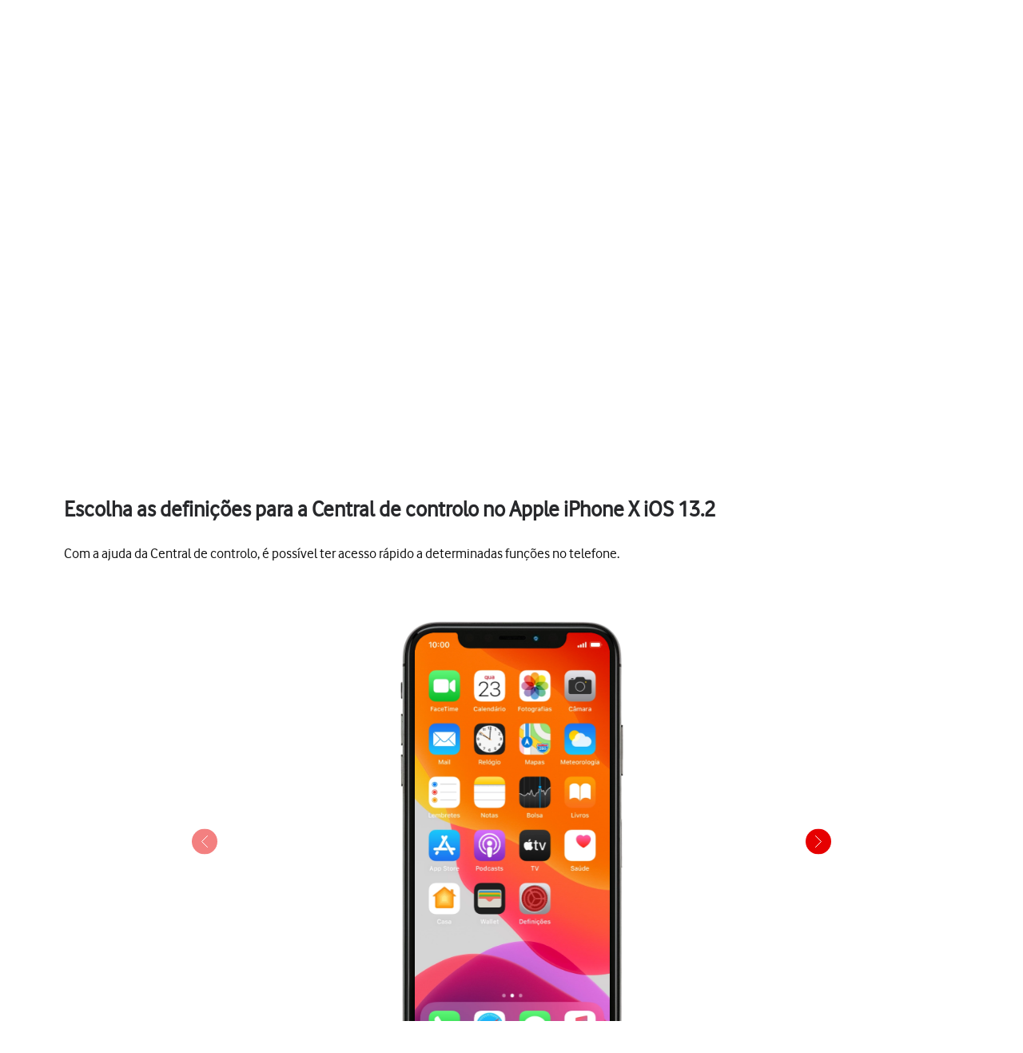

--- FILE ---
content_type: text/html;charset=utf-8
request_url: https://ajuda.vodafone.pt/manuais/apple/iphone-x-ios-13-2/funcoes-basicas/escolha-as-definicoes-para-a-central-de-controlo
body_size: 44986
content:
<!DOCTYPE html><html  lang="pt"><head><meta charset="utf-8">
<meta name="viewport" content="width=device-width, initial-scale=1.0">
<title>Apple iPhone X - Escolha as definições para a Central de controlo no Apple iPhone X iOS 13.2 - Apoio a Clientes Vodafone</title>
<script nonce="nj7ZhjzhTMtcnw7vHTifw04T" src="https://tags.vodafone.pt/pt-universal/prod/utag.sync.js"></script>
<script nonce="nj7ZhjzhTMtcnw7vHTifw04T" src="https://cdn.sp-selfservice.com/cs/embed/107/sp-content-widget.js" type="text/javascript"></script>
<script nonce="nj7ZhjzhTMtcnw7vHTifw04T" src="https://www.vodafone.pt/etc.clientlibs/digital-external-w3/clientlibs/clientlib-external.min.js"></script>
<script nonce="nj7ZhjzhTMtcnw7vHTifw04T" src="//customer.cludo.com/scripts/bundles/search-script.min.js"></script>
<script nonce="nj7ZhjzhTMtcnw7vHTifw04T" src="//customer.cludo.com/assets/1977/10229/cludo-search.min.js"></script>
<script nonce="nj7ZhjzhTMtcnw7vHTifw04T" src="https://www.vodafone.pt/etc.clientlibs/clientlibs/granite/jquery.min.js"></script>
<script nonce="nj7ZhjzhTMtcnw7vHTifw04T" src="https://www.vodafone.pt/apps/digital-commons/clientlib-all.min.js"></script>
<script nonce="nj7ZhjzhTMtcnw7vHTifw04T" src="https://www.vodafone.pt/etc.clientlibs/digital-commons/clientlibs/common/stores/navigationStore.min.js"></script>
<script nonce="nj7ZhjzhTMtcnw7vHTifw04T" integrity="sha384-CUV4hSNwxWgrIOaNxew56Umk9ccWfzryLZVBfTdD4Fr/oVq3jO7OvrIMx/af0J/K" src="/vodafone-pt.js"></script>
<link nonce="nj7ZhjzhTMtcnw7vHTifw04T" href="https://www.vodafone.pt/etc.clientlibs/digital-commons/clientlibs/vendor/cludo.min.css" rel="stylesheet">
<link nonce="nj7ZhjzhTMtcnw7vHTifw04T" href="https://www.vodafone.pt/apps/digital-commons/clientlib-all-css.min.css" rel="stylesheet">
<style nonce="nj7ZhjzhTMtcnw7vHTifw04T">.wm-hl-pointer-1{animation:pointer60 .8s steps(1) infinite;height:60px;width:60px}@keyframes pointer60{0%{background-position:0}to{background-position:-60px}}.wm-hl-pointer-2{animation:pointer120 .8s steps(2) infinite;height:60px;width:60px}@keyframes pointer120{0%{background-position:0}to{background-position:-120px}}.wm-hl-pointer-3{animation:pointer180 .8s steps(3) infinite;height:60px;width:60px}@keyframes pointer180{0%{background-position:0}to{background-position:-180px}}.wm-hl-pointer-4{animation:pointer240 .8s steps(4) infinite;height:60px;width:60px}@keyframes pointer240{0%{background-position:0}to{background-position:-240px}}.wm-hl-pointer-5{animation:pointer300 .8s steps(5) infinite;height:60px;width:60px}@keyframes pointer300{0%{background-position:0}to{background-position:-300px}}.wm-hl-pointer-6{animation:pointer360 .8s steps(6) infinite;height:60px;width:60px}@keyframes pointer360{0%{background-position:0}to{background-position:-360px}}.wm-hl-pointer-7{animation:pointer420 .8s steps(7) infinite;height:60px;width:60px}@keyframes pointer420{0%{background-position:0}to{background-position:-420px}}.wm-hl-pointer-8{animation:pointer480 .8s steps(8) infinite;height:60px;width:60px}@keyframes pointer480{0%{background-position:0}to{background-position:-480px}}.wm-hl-pointer-9{animation:pointer540 .8s steps(9) infinite;height:60px;width:60px}@keyframes pointer540{0%{background-position:0}to{background-position:-540px}}.wm-hl-pointer-10{animation:pointer600 .8s steps(10) infinite;height:60px;width:60px}@keyframes pointer600{0%{background-position:0}to{background-position:-600px}}.wm-hl-pointer-11{animation:pointer660 .8s steps(11) infinite;height:60px;width:60px}@keyframes pointer660{0%{background-position:0}to{background-position:-660px}}.wm-hl-pointer-12{animation:pointer720 .8s steps(12) infinite;height:60px;width:60px}@keyframes pointer720{0%{background-position:0}to{background-position:-720px}}.wm-hl-pointer-13{animation:pointer780 .8s steps(13) infinite;height:60px;width:60px}@keyframes pointer780{0%{background-position:0}to{background-position:-780px}}.wm-hl-pointer-14{animation:pointer840 .8s steps(14) infinite;height:60px;width:60px}@keyframes pointer840{0%{background-position:0}to{background-position:-840px}}.wm-hl-pointer-15{animation:pointer900 .8s steps(15) infinite;height:60px;width:60px}@keyframes pointer900{0%{background-position:0}to{background-position:-900px}}.wm-hl-pointer-16{animation:pointer960 .8s steps(16) infinite;height:60px;width:60px}@keyframes pointer960{0%{background-position:0}to{background-position:-960px}}.wm-hl-pointer-17{animation:pointer1020 .8s steps(17) infinite;height:60px;width:60px}@keyframes pointer1020{0%{background-position:0}to{background-position:-1020px}}.wm-hl-pointer-18{animation:pointer1080 .8s steps(18) infinite;height:60px;width:60px}@keyframes pointer1080{0%{background-position:0}to{background-position:-1080px}}.wm-hl-pointer-19{animation:pointer1140 .8s steps(19) infinite;height:60px;width:60px}@keyframes pointer1140{0%{background-position:0}to{background-position:-1140px}}.wm-hl-pointer-20{animation:pointer1200 .8s steps(20) infinite;height:60px;width:60px}@keyframes pointer1200{0%{background-position:0}to{background-position:-1200px}}.wm-hl{box-sizing:border-box;height:inherit;margin:0 auto;max-height:100%;position:relative;text-align:center;z-index:1}.wm-hl img{display:block}.wm-hl,.wm-hl *{box-sizing:border-box}.wm-hl-highlight{position:relative;z-index:9}.wm-hl-highlight-main,.wm-hl-highlight-mobile{margin:0 auto!important;position:relative}.wm-hl-highlight-main img,.wm-hl-highlight-mobile img{border:0;display:block}.wm-hl-highlight-mobile{display:none}.wm-hl-pointer,.wm-hl-shadow-pointer{cursor:pointer;position:absolute;z-index:99}.wm-hl-pointer img,.wm-hl-shadow-pointer img{width:auto}.wm-hl-shadow-pointer{display:none;overflow:hidden}.wm-hl-callout{height:0;position:absolute;width:0;z-index:98}.wm-hl-callout div{display:block;left:0;position:absolute}.wm-hl-callout div span{background:#f4f8fd;border:1px solid #eaeaea;color:#005c84;display:block;font-size:13px;left:-50%;padding:10px;position:relative;white-space:nowrap}.wm-hl-callout div.north{top:0}.wm-hl-callout div.north span{margin-top:11px}.wm-hl-callout div.north span:after,.wm-hl-callout div.north span:before{border:solid transparent;bottom:100%;content:" ";height:0;left:50%;pointer-events:none;position:absolute;width:0}.wm-hl-callout div.north span:after{border-color:rgba(244,248,253,0) rgba(244,248,253,0) #f4f8fd;border-width:10px;margin-left:-10px}.wm-hl-callout div.north span:before{border-color:hsla(0,0%,92%,0) hsla(0,0%,92%,0) #eaeaea;border-width:11px;margin-left:-11px}.wm-hl-callout div.south{bottom:0}.wm-hl-callout div.south span{margin-bottom:11px}.wm-hl-callout div.south span:after,.wm-hl-callout div.south span:before{border:solid transparent;content:" ";height:0;left:50%;pointer-events:none;position:absolute;top:100%;width:0}.wm-hl-callout div.south span:after{border-color:#f4f8fd rgba(244,248,253,0) rgba(244,248,253,0);border-width:10px;margin-left:-10px}.wm-hl-callout div.south span:before{border-color:#eaeaea hsla(0,0%,92%,0) hsla(0,0%,92%,0);border-width:11px;margin-left:-11px}.wm-hl-old{text-align:center}.wm-hl-zoom-btn{background:#ececec;border:1px solid rgba(0,0,0,.2);text-transform:uppercase}.highlights{text-align:center}.highlights .wm-hl{text-align:left}*,:after,:before{--tw-border-spacing-x:0;--tw-border-spacing-y:0;--tw-translate-x:0;--tw-translate-y:0;--tw-rotate:0;--tw-skew-x:0;--tw-skew-y:0;--tw-scale-x:1;--tw-scale-y:1;--tw-pan-x: ;--tw-pan-y: ;--tw-pinch-zoom: ;--tw-scroll-snap-strictness:proximity;--tw-gradient-from-position: ;--tw-gradient-via-position: ;--tw-gradient-to-position: ;--tw-ordinal: ;--tw-slashed-zero: ;--tw-numeric-figure: ;--tw-numeric-spacing: ;--tw-numeric-fraction: ;--tw-ring-inset: ;--tw-ring-offset-width:0px;--tw-ring-offset-color:#fff;--tw-ring-color:rgba(59,130,246,.5);--tw-ring-offset-shadow:0 0 #0000;--tw-ring-shadow:0 0 #0000;--tw-shadow:0 0 #0000;--tw-shadow-colored:0 0 #0000;--tw-blur: ;--tw-brightness: ;--tw-contrast: ;--tw-grayscale: ;--tw-hue-rotate: ;--tw-invert: ;--tw-saturate: ;--tw-sepia: ;--tw-drop-shadow: ;--tw-backdrop-blur: ;--tw-backdrop-brightness: ;--tw-backdrop-contrast: ;--tw-backdrop-grayscale: ;--tw-backdrop-hue-rotate: ;--tw-backdrop-invert: ;--tw-backdrop-opacity: ;--tw-backdrop-saturate: ;--tw-backdrop-sepia: ;--tw-contain-size: ;--tw-contain-layout: ;--tw-contain-paint: ;--tw-contain-style: }::backdrop{--tw-border-spacing-x:0;--tw-border-spacing-y:0;--tw-translate-x:0;--tw-translate-y:0;--tw-rotate:0;--tw-skew-x:0;--tw-skew-y:0;--tw-scale-x:1;--tw-scale-y:1;--tw-pan-x: ;--tw-pan-y: ;--tw-pinch-zoom: ;--tw-scroll-snap-strictness:proximity;--tw-gradient-from-position: ;--tw-gradient-via-position: ;--tw-gradient-to-position: ;--tw-ordinal: ;--tw-slashed-zero: ;--tw-numeric-figure: ;--tw-numeric-spacing: ;--tw-numeric-fraction: ;--tw-ring-inset: ;--tw-ring-offset-width:0px;--tw-ring-offset-color:#fff;--tw-ring-color:rgba(59,130,246,.5);--tw-ring-offset-shadow:0 0 #0000;--tw-ring-shadow:0 0 #0000;--tw-shadow:0 0 #0000;--tw-shadow-colored:0 0 #0000;--tw-blur: ;--tw-brightness: ;--tw-contrast: ;--tw-grayscale: ;--tw-hue-rotate: ;--tw-invert: ;--tw-saturate: ;--tw-sepia: ;--tw-drop-shadow: ;--tw-backdrop-blur: ;--tw-backdrop-brightness: ;--tw-backdrop-contrast: ;--tw-backdrop-grayscale: ;--tw-backdrop-hue-rotate: ;--tw-backdrop-invert: ;--tw-backdrop-opacity: ;--tw-backdrop-saturate: ;--tw-backdrop-sepia: ;--tw-contain-size: ;--tw-contain-layout: ;--tw-contain-paint: ;--tw-contain-style: }/*! tailwindcss v3.4.17 | MIT License | https://tailwindcss.com*/*,:after,:before{border:0 solid #e5e7eb;box-sizing:border-box}:after,:before{--tw-content:""}:host,html{line-height:1.5;-webkit-text-size-adjust:100%;font-family:vodafone,sans-serif;font-feature-settings:normal;font-variation-settings:normal;-moz-tab-size:4;-o-tab-size:4;tab-size:4;-webkit-tap-highlight-color:transparent}body{line-height:inherit;margin:0}hr{border-top-width:1px;color:inherit;height:0}abbr:where([title]){-webkit-text-decoration:underline dotted;text-decoration:underline dotted}h1,h2,h3,h4,h5,h6{font-size:inherit;font-weight:inherit}a{color:inherit;text-decoration:inherit}b,strong{font-weight:bolder}code,kbd,pre,samp{font-family:ui-monospace,SFMono-Regular,Menlo,Monaco,Consolas,Liberation Mono,Courier New,monospace;font-feature-settings:normal;font-size:1em;font-variation-settings:normal}small{font-size:80%}sub,sup{font-size:75%;line-height:0;position:relative;vertical-align:baseline}sub{bottom:-.25em}sup{top:-.5em}table{border-collapse:collapse;border-color:inherit;text-indent:0}button,input,optgroup,select,textarea{color:inherit;font-family:inherit;font-feature-settings:inherit;font-size:100%;font-variation-settings:inherit;font-weight:inherit;letter-spacing:inherit;line-height:inherit;margin:0;padding:0}button,select{text-transform:none}button,input:where([type=button]),input:where([type=reset]),input:where([type=submit]){-webkit-appearance:button;background-color:transparent;background-image:none}:-moz-focusring{outline:auto}:-moz-ui-invalid{box-shadow:none}progress{vertical-align:baseline}::-webkit-inner-spin-button,::-webkit-outer-spin-button{height:auto}[type=search]{-webkit-appearance:textfield;outline-offset:-2px}::-webkit-search-decoration{-webkit-appearance:none}::-webkit-file-upload-button{-webkit-appearance:button;font:inherit}summary{display:list-item}blockquote,dd,dl,figure,h1,h2,h3,h4,h5,h6,hr,p,pre{margin:0}fieldset{margin:0}fieldset,legend{padding:0}menu,ol,ul{list-style:none;margin:0;padding:0}dialog{padding:0}textarea{resize:vertical}input::-moz-placeholder,textarea::-moz-placeholder{color:#9ca3af;opacity:1}input::placeholder,textarea::placeholder{color:#9ca3af;opacity:1}[role=button],button{cursor:pointer}:disabled{cursor:default}audio,canvas,embed,iframe,img,object,svg,video{display:block;vertical-align:middle}img,video{height:auto;max-width:100%}[hidden]:where(:not([hidden=until-found])){display:none}p{display:block;margin:0}.focus-ring:focus-visible{--tw-ring-offset-shadow:var(--tw-ring-inset) 0 0 0 var(--tw-ring-offset-width) var(--tw-ring-offset-color);--tw-ring-shadow:var(--tw-ring-inset) 0 0 0 calc(2px + var(--tw-ring-offset-width)) var(--tw-ring-color);box-shadow:var(--tw-ring-offset-shadow),var(--tw-ring-shadow),var(--tw-shadow,0 0 #0000);--tw-ring-opacity:1;--tw-ring-color:rgb(230 0 1/var(--tw-ring-opacity,1))}.container{width:100%}@media (min-width:1300px){.container{max-width:1300px}}.word-break{word-break:break-word}#speedperform .sr-only{height:1px;margin:-1px;overflow:hidden;padding:0;position:absolute;width:1px;clip:rect(0,0,0,0);border-width:0;white-space:nowrap}#speedperform .pointer-events-none{pointer-events:none}#speedperform .visible{visibility:visible}#speedperform .collapse{visibility:collapse}#speedperform .static{position:static}#speedperform .fixed{position:fixed}#speedperform .absolute{position:absolute}#speedperform .\!relative{position:relative!important}#speedperform .relative{position:relative}#speedperform .inset-0{top:0;right:0;bottom:0;left:0}#speedperform .inset-y-0{bottom:0;top:0}#speedperform .\!-bottom-2{bottom:-8px!important}#speedperform .\!-left-1{left:-4px!important}#speedperform .-bottom-5{bottom:-20px}#speedperform .-bottom-\[18px\]{bottom:-18px}#speedperform .-bottom-\[38px\]{bottom:-38px}#speedperform .-left-16{left:-64px}#speedperform .-left-2\.5{left:-10px}#speedperform .-left-\[17px\]{left:-17px}#speedperform .-left-\[24px\]{left:-24px}#speedperform .-left-\[27px\]{left:-27px}#speedperform .-right-1{right:-4px}#speedperform .-right-16{right:-64px}#speedperform .-right-2\.5{right:-10px}#speedperform .-top-1{top:-4px}#speedperform .-top-3\.5{top:-14px}#speedperform .bottom-0{bottom:0}#speedperform .bottom-0\.5{bottom:2px}#speedperform .bottom-\[-34px\]{bottom:-34px}#speedperform .bottom-\[inherit\]{bottom:inherit}#speedperform .left-0{left:0}#speedperform .left-2{left:8px}#speedperform .left-5{left:20px}#speedperform .right-0{right:0}#speedperform .right-3{right:12px}#speedperform .right-4{right:16px}#speedperform .top-0{top:0}#speedperform .top-1{top:4px}#speedperform .top-1\.5{top:6px}#speedperform .top-1\/2{top:50%}#speedperform .top-2\.5{top:10px}#speedperform .top-3{top:12px}#speedperform .top-\[100px\]{top:100px}#speedperform .top-\[18px\]{top:18px}#speedperform .top-\[34px\]{top:34px}#speedperform .top-\[42px\]{top:42px}#speedperform .top-\[55\%\]{top:55%}#speedperform .top-\[60px\]{top:60px}#speedperform .-z-10{z-index:-10}#speedperform .z-0{z-index:0}#speedperform .z-10{z-index:10}#speedperform .z-40{z-index:40}#speedperform .z-50{z-index:50}#speedperform .z-\[1\]{z-index:1}#speedperform .z-\[2\]{z-index:2}#speedperform .z-\[999\]{z-index:999}#speedperform .col-span-4{grid-column:span 4/span 4}#speedperform .col-span-6{grid-column:span 6/span 6}#speedperform .-m-2{margin:-8px}#speedperform .m-0{margin:0}#speedperform .m-1{margin:4px}#speedperform .m-1\.5{margin:6px}#speedperform .m-2{margin:8px}#speedperform .\!mx-0{margin-left:0!important;margin-right:0!important}#speedperform .-mx-1\.5{margin-left:-6px;margin-right:-6px}#speedperform .-mx-2{margin-left:-8px;margin-right:-8px}#speedperform .-mx-2\.5{margin-left:-10px;margin-right:-10px}#speedperform .mx-0\.5{margin-left:2px;margin-right:2px}#speedperform .mx-2{margin-left:8px;margin-right:8px}#speedperform .mx-3{margin-left:12px;margin-right:12px}#speedperform .mx-4{margin-left:16px;margin-right:16px}#speedperform .mx-6{margin-left:24px;margin-right:24px}#speedperform .mx-auto{margin-left:auto;margin-right:auto}#speedperform .my-0{margin-bottom:0;margin-top:0}#speedperform .my-0\.5{margin-bottom:2px;margin-top:2px}#speedperform .my-1{margin-bottom:4px;margin-top:4px}#speedperform .my-1\.5{margin-bottom:6px;margin-top:6px}#speedperform .my-2{margin-bottom:8px;margin-top:8px}#speedperform .my-2\.5{margin-bottom:10px;margin-top:10px}#speedperform .my-4{margin-bottom:16px;margin-top:16px}#speedperform .my-5{margin-bottom:20px;margin-top:20px}#speedperform .my-7{margin-bottom:28px;margin-top:28px}#speedperform .-mb-14{margin-bottom:-56px}#speedperform .-mb-7{margin-bottom:-28px}#speedperform .-ml-1{margin-left:-4px}#speedperform .-ml-2{margin-left:-8px}#speedperform .-ml-\[1px\]{margin-left:-1px}#speedperform .-ml-\[3px\]{margin-left:-3px}#speedperform .-mt-1\.5{margin-top:-6px}#speedperform .-mt-2{margin-top:-8px}#speedperform .-mt-9{margin-top:-36px}#speedperform .mb-0\.5{margin-bottom:2px}#speedperform .mb-1{margin-bottom:4px}#speedperform .mb-10{margin-bottom:40px}#speedperform .mb-12{margin-bottom:48px}#speedperform .mb-2{margin-bottom:8px}#speedperform .mb-3{margin-bottom:12px}#speedperform .mb-4{margin-bottom:16px}#speedperform .mb-5{margin-bottom:20px}#speedperform .mb-6{margin-bottom:24px}#speedperform .mb-7{margin-bottom:28px}#speedperform .ml-1{margin-left:4px}#speedperform .ml-2{margin-left:8px}#speedperform .ml-2\.5{margin-left:10px}#speedperform .ml-3{margin-left:12px}#speedperform .ml-4{margin-left:16px}#speedperform .mr-1{margin-right:4px}#speedperform .mr-1\.5{margin-right:6px}#speedperform .mr-2{margin-right:8px}#speedperform .mr-2\.5{margin-right:10px}#speedperform .mr-3{margin-right:12px}#speedperform .mr-4{margin-right:16px}#speedperform .mt-0{margin-top:0}#speedperform .mt-0\.5{margin-top:2px}#speedperform .mt-1{margin-top:4px}#speedperform .mt-10{margin-top:40px}#speedperform .mt-2{margin-top:8px}#speedperform .mt-3{margin-top:12px}#speedperform .mt-4{margin-top:16px}#speedperform .mt-5{margin-top:20px}#speedperform .mt-6{margin-top:24px}#speedperform .mt-9{margin-top:36px}#speedperform .mt-\[20px\]{margin-top:20px}#speedperform .mt-\[2px\]{margin-top:2px}#speedperform .mt-\[30px\]{margin-top:30px}#speedperform .box-border{box-sizing:border-box}#speedperform .line-clamp-2{-webkit-line-clamp:2}#speedperform .line-clamp-2,#speedperform .line-clamp-3{display:-webkit-box;overflow:hidden;-webkit-box-orient:vertical}#speedperform .line-clamp-3{-webkit-line-clamp:3}#speedperform .\!block{display:block!important}#speedperform .block{display:block}#speedperform .inline-block{display:inline-block}#speedperform .inline{display:inline}#speedperform .\!flex{display:flex!important}#speedperform .flex{display:flex}#speedperform .inline-flex{display:inline-flex}#speedperform .table{display:table}#speedperform .grid{display:grid}#speedperform .list-item{display:list-item}#speedperform .\!hidden{display:none!important}#speedperform .hidden{display:none}#speedperform .aspect-video{aspect-ratio:16/9}#speedperform .\!h-12{height:48px!important}#speedperform .\!h-full{height:100%!important}#speedperform .h-0{height:0}#speedperform .h-1{height:4px}#speedperform .h-10{height:40px}#speedperform .h-12{height:48px}#speedperform .h-2{height:8px}#speedperform .h-20{height:80px}#speedperform .h-3{height:12px}#speedperform .h-3\.5{height:14px}#speedperform .h-4{height:16px}#speedperform .h-40{height:160px}#speedperform .h-5{height:20px}#speedperform .h-6{height:24px}#speedperform .h-7{height:28px}#speedperform .h-8{height:32px}#speedperform .h-9{height:36px}#speedperform .h-\[105px\]{height:105px}#speedperform .h-\[125vh\]{height:125vh}#speedperform .h-\[16px\]{height:16px}#speedperform .h-\[17px\]{height:17px}#speedperform .h-\[18px\]{height:18px}#speedperform .h-\[192px\]{height:192px}#speedperform .h-\[22px\]{height:22px}#speedperform .h-\[240px\]{height:240px}#speedperform .h-\[26px\]{height:26px}#speedperform .h-\[30px\]{height:30px}#speedperform .h-\[40px\]{height:40px}#speedperform .h-\[42px\]{height:42px}#speedperform .h-\[44px\]{height:44px}#speedperform .h-\[58px\]{height:58px}#speedperform .h-\[65vh\]{height:65vh}#speedperform .h-\[70vh\]{height:70vh}#speedperform .h-\[84px\]{height:84px}#speedperform .h-full{height:100%}#speedperform .max-h-14{max-height:56px}#speedperform .max-h-16{max-height:64px}#speedperform .max-h-3{max-height:12px}#speedperform .max-h-6{max-height:24px}#speedperform .max-h-60{max-height:240px}#speedperform .max-h-\[126px\]{max-height:126px}#speedperform .max-h-\[15rem\]{max-height:15rem}#speedperform .max-h-\[192px\]{max-height:192px}#speedperform .max-h-\[240px\]{max-height:240px}#speedperform .max-h-\[28px\]{max-height:28px}#speedperform .max-h-\[300px\]{max-height:300px}#speedperform .max-h-\[30vh\]{max-height:30vh}#speedperform .max-h-\[48px\]{max-height:48px}#speedperform .max-h-\[50vh\]{max-height:50vh}#speedperform .max-h-\[70vh\]{max-height:70vh}#speedperform .\!min-h-0{min-height:0!important}#speedperform .min-h-10{min-height:40px}#speedperform .min-h-12{min-height:48px}#speedperform .min-h-14{min-height:56px}#speedperform .min-h-16{min-height:64px}#speedperform .min-h-6{min-height:24px}#speedperform .min-h-8{min-height:32px}#speedperform .min-h-80{min-height:320px}#speedperform .min-h-\[100px\]{min-height:100px}#speedperform .min-h-\[180px\]{min-height:180px}#speedperform .min-h-\[322px\]{min-height:322px}#speedperform .min-h-\[32px\]{min-height:32px}#speedperform .min-h-\[42px\]{min-height:42px}#speedperform .min-h-\[44px\]{min-height:44px}#speedperform .min-h-\[56px\]{min-height:56px}#speedperform .min-h-\[64px\]{min-height:64px}#speedperform .min-h-\[70vh\]{min-height:70vh}#speedperform .min-h-\[72px\]{min-height:72px}#speedperform .min-h-\[82px\]{min-height:82px}#speedperform .min-h-full{min-height:100%}#speedperform .min-h-screen{min-height:100vh}#speedperform .\!w-12{width:48px!important}#speedperform .\!w-\[140px\]{width:140px!important}#speedperform .w-1\/2{width:50%}#speedperform .w-10{width:40px}#speedperform .w-12{width:48px}#speedperform .w-2{width:8px}#speedperform .w-20{width:80px}#speedperform .w-3{width:12px}#speedperform .w-3\.5{width:14px}#speedperform .w-4{width:16px}#speedperform .w-5{width:20px}#speedperform .w-52{width:208px}#speedperform .w-6{width:24px}#speedperform .w-7{width:28px}#speedperform .w-8{width:32px}#speedperform .w-9{width:36px}#speedperform .w-96{width:384px}#speedperform .w-\[16px\]{width:16px}#speedperform .w-\[17px\]{width:17px}#speedperform .w-\[18px\]{width:18px}#speedperform .w-\[22px\]{width:22px}#speedperform .w-\[280px\]{width:280px}#speedperform .w-\[2px\]{width:2px}#speedperform .w-\[30px\]{width:30px}#speedperform .w-\[40px\]{width:40px}#speedperform .w-\[42px\]{width:42px}#speedperform .w-\[84px\]{width:84px}#speedperform .w-\[calc\(100\%-25px\)\]{width:calc(100% - 25px)}#speedperform .w-auto{width:auto}#speedperform .w-fit{width:-moz-fit-content;width:fit-content}#speedperform .w-full{width:100%}#speedperform .w-max{width:-moz-max-content;width:max-content}#speedperform .w-px{width:1px}#speedperform .min-w-0{min-width:0}#speedperform .min-w-12{min-width:48px}#speedperform .min-w-16{min-width:64px}#speedperform .min-w-4{min-width:16px}#speedperform .min-w-80{min-width:320px}#speedperform .min-w-\[120px\]{min-width:120px}#speedperform .min-w-\[130px\]{min-width:130px}#speedperform .min-w-\[200px\]{min-width:200px}#speedperform .min-w-\[240px\]{min-width:240px}#speedperform .min-w-\[250px\]{min-width:250px}#speedperform .min-w-\[32px\]{min-width:32px}#speedperform .min-w-\[6rem\]{min-width:6rem}#speedperform .min-w-full{min-width:100%}#speedperform .\!max-w-full{max-width:100%!important}#speedperform .max-w-14{max-width:56px}#speedperform .max-w-16{max-width:64px}#speedperform .max-w-3{max-width:12px}#speedperform .max-w-6{max-width:24px}#speedperform .max-w-60{max-width:240px}#speedperform .max-w-\[100\%\]{max-width:100%}#speedperform .max-w-\[1000px\]{max-width:1000px}#speedperform .max-w-\[10rem\]{max-width:10rem}#speedperform .max-w-\[1100px\]{max-width:1100px}#speedperform .max-w-\[1168px\]{max-width:1168px}#speedperform .max-w-\[152px\]{max-width:152px}#speedperform .max-w-\[15rem\]{max-width:15rem}#speedperform .max-w-\[280px\]{max-width:280px}#speedperform .max-w-\[28px\]{max-width:28px}#speedperform .max-w-\[400px\]{max-width:400px}#speedperform .max-w-\[48px\]{max-width:48px}#speedperform .max-w-\[50\%\]{max-width:50%}#speedperform .max-w-\[600px\]{max-width:600px}#speedperform .max-w-\[700px\]{max-width:700px}#speedperform .max-w-\[768px\]{max-width:768px}#speedperform .max-w-\[780px\]{max-width:780px}#speedperform .max-w-\[800px\]{max-width:800px}#speedperform .max-w-\[93\%\]{max-width:93%}#speedperform .max-w-\[95\%\]{max-width:95%}#speedperform .max-w-\[970px\]{max-width:970px}#speedperform .max-w-full{max-width:100%}#speedperform .flex-1{flex:1 1 0%}#speedperform .flex-initial{flex:0 1 auto}#speedperform .flex-shrink-0{flex-shrink:0}#speedperform .flex-grow{flex-grow:1}#speedperform .border-collapse{border-collapse:collapse}#speedperform .\!-translate-y-1\/2{--tw-translate-y:-50%!important;transform:translate(var(--tw-translate-x),var(--tw-translate-y)) rotate(var(--tw-rotate)) skew(var(--tw-skew-x)) skewY(var(--tw-skew-y)) scaleX(var(--tw-scale-x)) scaleY(var(--tw-scale-y))!important}#speedperform .-translate-x-1\/2{--tw-translate-x:-50%}#speedperform .-translate-x-12,#speedperform .-translate-x-1\/2{transform:translate(var(--tw-translate-x),var(--tw-translate-y)) rotate(var(--tw-rotate)) skew(var(--tw-skew-x)) skewY(var(--tw-skew-y)) scaleX(var(--tw-scale-x)) scaleY(var(--tw-scale-y))}#speedperform .-translate-x-12{--tw-translate-x:-48px}#speedperform .-translate-y-1\/2{--tw-translate-y:-50%}#speedperform .-translate-y-1\/2,#speedperform .translate-x-12{transform:translate(var(--tw-translate-x),var(--tw-translate-y)) rotate(var(--tw-rotate)) skew(var(--tw-skew-x)) skewY(var(--tw-skew-y)) scaleX(var(--tw-scale-x)) scaleY(var(--tw-scale-y))}#speedperform .translate-x-12{--tw-translate-x:48px}#speedperform .translate-x-\[3px\]{--tw-translate-x:3px}#speedperform .translate-x-\[3px\],#speedperform .translate-y-\[0\]{transform:translate(var(--tw-translate-x),var(--tw-translate-y)) rotate(var(--tw-rotate)) skew(var(--tw-skew-x)) skewY(var(--tw-skew-y)) scaleX(var(--tw-scale-x)) scaleY(var(--tw-scale-y))}#speedperform .translate-y-\[0\]{--tw-translate-y:0}#speedperform .\!-rotate-90{--tw-rotate:-90deg!important}#speedperform .\!-rotate-90,#speedperform .\!rotate-45{transform:translate(var(--tw-translate-x),var(--tw-translate-y)) rotate(var(--tw-rotate)) skew(var(--tw-skew-x)) skewY(var(--tw-skew-y)) scaleX(var(--tw-scale-x)) scaleY(var(--tw-scale-y))!important}#speedperform .\!rotate-45{--tw-rotate:45deg!important}#speedperform .-rotate-90{--tw-rotate:-90deg}#speedperform .-rotate-90,#speedperform .rotate-0{transform:translate(var(--tw-translate-x),var(--tw-translate-y)) rotate(var(--tw-rotate)) skew(var(--tw-skew-x)) skewY(var(--tw-skew-y)) scaleX(var(--tw-scale-x)) scaleY(var(--tw-scale-y))}#speedperform .rotate-0{--tw-rotate:0deg}#speedperform .rotate-180{--tw-rotate:180deg}#speedperform .rotate-180,#speedperform .rotate-90{transform:translate(var(--tw-translate-x),var(--tw-translate-y)) rotate(var(--tw-rotate)) skew(var(--tw-skew-x)) skewY(var(--tw-skew-y)) scaleX(var(--tw-scale-x)) scaleY(var(--tw-scale-y))}#speedperform .rotate-90{--tw-rotate:90deg}#speedperform .scale-100{--tw-scale-x:1;--tw-scale-y:1}#speedperform .scale-100,#speedperform .scale-95{transform:translate(var(--tw-translate-x),var(--tw-translate-y)) rotate(var(--tw-rotate)) skew(var(--tw-skew-x)) skewY(var(--tw-skew-y)) scaleX(var(--tw-scale-x)) scaleY(var(--tw-scale-y))}#speedperform .scale-95{--tw-scale-x:.95;--tw-scale-y:.95}#speedperform .transform{transform:translate(var(--tw-translate-x),var(--tw-translate-y)) rotate(var(--tw-rotate)) skew(var(--tw-skew-x)) skewY(var(--tw-skew-y)) scaleX(var(--tw-scale-x)) scaleY(var(--tw-scale-y))}#speedperform .cursor-default{cursor:default}#speedperform .cursor-pointer{cursor:pointer}#speedperform .resize-none{resize:none}#speedperform .scroll-mt-16{scroll-margin-top:64px}#speedperform .list-inside{list-style-position:inside}#speedperform .list-outside{list-style-position:outside}#speedperform .list-disc{list-style-type:disc}#speedperform .list-none{list-style-type:none}#speedperform .auto-rows-fr{grid-auto-rows:minmax(0,1fr)}#speedperform .grid-cols-1{grid-template-columns:repeat(1,minmax(0,1fr))}#speedperform .grid-cols-2{grid-template-columns:repeat(2,minmax(0,1fr))}#speedperform .grid-cols-\[40\%_1fr\]{grid-template-columns:40% 1fr}#speedperform .grid-cols-\[repeat\(auto-fit\,200px\)\]{grid-template-columns:repeat(auto-fit,200px)}#speedperform .grid-cols-\[repeat\(auto-fit\,minmax\(200px\,1fr\)\)\]{grid-template-columns:repeat(auto-fit,minmax(200px,1fr))}#speedperform .\!flex-row{flex-direction:row!important}#speedperform .flex-row{flex-direction:row}#speedperform .flex-col{flex-direction:column}#speedperform .flex-wrap{flex-wrap:wrap}#speedperform .items-start{align-items:flex-start}#speedperform .items-end{align-items:flex-end}#speedperform .items-center{align-items:center}#speedperform .items-stretch{align-items:stretch}#speedperform .justify-start{justify-content:flex-start}#speedperform .justify-end{justify-content:flex-end}#speedperform .justify-center{justify-content:center}#speedperform .justify-between{justify-content:space-between}#speedperform .gap-1{gap:4px}#speedperform .gap-10{gap:40px}#speedperform .gap-2{gap:8px}#speedperform .gap-3{gap:12px}#speedperform .gap-4{gap:16px}#speedperform .gap-5{gap:20px}#speedperform .gap-6{gap:24px}#speedperform .gap-7{gap:28px}#speedperform .self-start{align-self:flex-start}#speedperform .self-end{align-self:flex-end}#speedperform .self-center{align-self:center}#speedperform .overflow-auto{overflow:auto}#speedperform .overflow-hidden{overflow:hidden}#speedperform .overflow-x-auto{overflow-x:auto}#speedperform .overflow-y-auto{overflow-y:auto}#speedperform .overflow-x-hidden{overflow-x:hidden}#speedperform .truncate{overflow:hidden;text-overflow:ellipsis;white-space:nowrap}#speedperform .text-ellipsis{text-overflow:ellipsis}#speedperform .text-balance{text-wrap:balance}#speedperform .break-words{overflow-wrap:break-word}#speedperform .\!rounded{border-radius:.25rem!important}#speedperform .rounded{border-radius:.25rem}#speedperform .rounded-2xl{border-radius:1rem}#speedperform .rounded-\[4px\]{border-radius:4px}#speedperform .rounded-full{border-radius:9999px}#speedperform .rounded-lg{border-radius:.5rem}#speedperform .rounded-md{border-radius:.375rem}#speedperform .rounded-sm{border-radius:.125rem}#speedperform .rounded-b{border-bottom-left-radius:.25rem;border-bottom-right-radius:.25rem}#speedperform .rounded-b-\[1\.25rem\]{border-bottom-left-radius:1.25rem;border-bottom-right-radius:1.25rem}#speedperform .rounded-b-\[26px\]{border-bottom-left-radius:26px;border-bottom-right-radius:26px}#speedperform .rounded-b-lg{border-bottom-left-radius:.5rem;border-bottom-right-radius:.5rem}#speedperform .rounded-b-none{border-bottom-left-radius:0;border-bottom-right-radius:0}#speedperform .rounded-l{border-bottom-left-radius:.25rem;border-top-left-radius:.25rem}#speedperform .rounded-l-none{border-bottom-left-radius:0;border-top-left-radius:0}#speedperform .rounded-t-\[26px\]{border-top-left-radius:26px;border-top-right-radius:26px}#speedperform .rounded-t-\[4px\]{border-top-left-radius:4px;border-top-right-radius:4px}#speedperform .rounded-t-\[6px\]{border-top-left-radius:6px;border-top-right-radius:6px}#speedperform .rounded-t-lg{border-top-left-radius:.5rem;border-top-right-radius:.5rem}#speedperform .rounded-t-none{border-top-left-radius:0;border-top-right-radius:0}#speedperform .rounded-tl-none{border-top-left-radius:0}#speedperform .border{border-width:1px}#speedperform .border-0{border-width:0}#speedperform .border-2{border-width:2px}#speedperform .border-b{border-bottom-width:1px}#speedperform .border-b-0{border-bottom-width:0}#speedperform .border-l{border-left-width:1px}#speedperform .border-l-4{border-left-width:4px}#speedperform .border-r{border-right-width:1px}#speedperform .border-r-0{border-right-width:0}#speedperform .border-t{border-top-width:1px}#speedperform .border-t-0{border-top-width:0}#speedperform .border-none{border-style:none}#speedperform .\!border-primary{--tw-border-opacity:1!important;border-color:rgb(230 0 1/var(--tw-border-opacity,1))!important}#speedperform .\!border-primary-pressed{--tw-border-opacity:1!important;border-color:rgb(161 0 0/var(--tw-border-opacity,1))!important}#speedperform .\!border-secondary{--tw-border-opacity:1!important;border-color:rgb(0 105 124/var(--tw-border-opacity,1))!important}#speedperform .border-\[\#9C2AA0\]{--tw-border-opacity:1;border-color:rgb(156 42 160/var(--tw-border-opacity,1))}#speedperform .border-\[\#F3F3F4\]{--tw-border-opacity:1;border-color:rgb(243 243 244/var(--tw-border-opacity,1))}#speedperform .border-danger{--tw-border-opacity:1;border-color:rgb(188 0 18/var(--tw-border-opacity,1))}#speedperform .border-monochrome-2{--tw-border-opacity:1;border-color:rgb(242 242 241/var(--tw-border-opacity,1))}#speedperform .border-monochrome-3{--tw-border-opacity:1;border-color:rgb(190 190 190/var(--tw-border-opacity,1))}#speedperform .border-monochrome-4{--tw-border-opacity:1;border-color:rgb(126 126 126/var(--tw-border-opacity,1))}#speedperform .border-monochrome-5{--tw-border-opacity:1;border-color:rgb(38 38 38/var(--tw-border-opacity,1))}#speedperform .border-monochrome-6{--tw-border-opacity:1;border-color:rgb(13 13 13/var(--tw-border-opacity,1))}#speedperform .border-primary{--tw-border-opacity:1;border-color:rgb(230 0 1/var(--tw-border-opacity,1))}#speedperform .border-primary-pressed{--tw-border-opacity:1;border-color:rgb(161 0 0/var(--tw-border-opacity,1))}#speedperform .border-secondary{--tw-border-opacity:1;border-color:rgb(0 105 124/var(--tw-border-opacity,1))}#speedperform .border-secondary-1{--tw-border-opacity:1;border-color:rgb(2 105 124/var(--tw-border-opacity,1))}#speedperform .border-slate-grey{--tw-border-opacity:1;border-color:rgb(39 40 43/var(--tw-border-opacity,1))}#speedperform .border-success{--tw-border-opacity:1;border-color:rgb(15 137 32/var(--tw-border-opacity,1))}#speedperform .border-transparent{border-color:transparent}#speedperform .border-white{--tw-border-opacity:1;border-color:rgb(255 255 255/var(--tw-border-opacity,1))}#speedperform .border-b-monochrome-2{--tw-border-opacity:1;border-bottom-color:rgb(242 242 241/var(--tw-border-opacity,1))}#speedperform .border-b-monochrome-3{--tw-border-opacity:1;border-bottom-color:rgb(190 190 190/var(--tw-border-opacity,1))}#speedperform .border-b-primary{--tw-border-opacity:1;border-bottom-color:rgb(230 0 1/var(--tw-border-opacity,1))}#speedperform .\!bg-primary{--tw-bg-opacity:1!important;background-color:rgb(230 0 1/var(--tw-bg-opacity,1))!important}#speedperform .\!bg-primary-pressed{--tw-bg-opacity:1!important;background-color:rgb(161 0 0/var(--tw-bg-opacity,1))!important}#speedperform .\!bg-transparent{background-color:transparent!important}#speedperform .\!bg-white{--tw-bg-opacity:1!important;background-color:rgb(255 255 255/var(--tw-bg-opacity,1))!important}#speedperform .bg-\[\#2284E0\]{--tw-bg-opacity:1;background-color:rgb(34 132 224/var(--tw-bg-opacity,1))}#speedperform .bg-\[\#25A2B7\]{--tw-bg-opacity:1;background-color:rgb(37 162 183/var(--tw-bg-opacity,1))}#speedperform .bg-\[\#434A54\]{--tw-bg-opacity:1;background-color:rgb(67 74 84/var(--tw-bg-opacity,1))}#speedperform .bg-\[\#89C86A\]{--tw-bg-opacity:1;background-color:rgb(137 200 106/var(--tw-bg-opacity,1))}#speedperform .bg-\[\#9C2AA0\]{--tw-bg-opacity:1;background-color:rgb(156 42 160/var(--tw-bg-opacity,1))}#speedperform .bg-\[\#E4484E\]{--tw-bg-opacity:1;background-color:rgb(228 72 78/var(--tw-bg-opacity,1))}#speedperform .bg-\[\#F3FBFF\]{--tw-bg-opacity:1;background-color:rgb(243 251 255/var(--tw-bg-opacity,1))}#speedperform .bg-\[\#FEC988\]{--tw-bg-opacity:1;background-color:rgb(254 201 136/var(--tw-bg-opacity,1))}#speedperform .bg-\[\#FFFFFF\]{--tw-bg-opacity:1;background-color:rgb(255 255 255/var(--tw-bg-opacity,1))}#speedperform .bg-black{--tw-bg-opacity:1;background-color:rgb(0 0 0/var(--tw-bg-opacity,1))}#speedperform .bg-grey{--tw-bg-opacity:1;background-color:rgb(75 77 78/var(--tw-bg-opacity,1))}#speedperform .bg-monochrome-1{--tw-bg-opacity:1;background-color:rgb(255 255 255/var(--tw-bg-opacity,1))}#speedperform .bg-monochrome-2{--tw-bg-opacity:1;background-color:rgb(242 242 241/var(--tw-bg-opacity,1))}#speedperform .bg-monochrome-2\/50{background-color:#f3f3f280}#speedperform .bg-monochrome-5{--tw-bg-opacity:1;background-color:rgb(38 38 38/var(--tw-bg-opacity,1))}#speedperform .bg-primary{--tw-bg-opacity:1;background-color:rgb(230 0 1/var(--tw-bg-opacity,1))}#speedperform .bg-primary-pressed{--tw-bg-opacity:1;background-color:rgb(161 0 0/var(--tw-bg-opacity,1))}#speedperform .bg-secondary{--tw-bg-opacity:1;background-color:rgb(0 105 124/var(--tw-bg-opacity,1))}#speedperform .bg-secondary-1{--tw-bg-opacity:1;background-color:rgb(2 105 124/var(--tw-bg-opacity,1))}#speedperform .bg-secondary\/20{background-color:#00697c33}#speedperform .bg-slate-grey{--tw-bg-opacity:1;background-color:rgb(39 40 43/var(--tw-bg-opacity,1))}#speedperform .bg-transparent{background-color:transparent}#speedperform .bg-white{--tw-bg-opacity:1;background-color:rgb(255 255 255/var(--tw-bg-opacity,1))}#speedperform .bg-opacity-25{--tw-bg-opacity:.25}#speedperform .bg-gradient-to-t{background-image:linear-gradient(to top,var(--tw-gradient-stops))}#speedperform .bg-none{background-image:none}#speedperform .from-gradient-start{--tw-gradient-from:#760000 var(--tw-gradient-from-position);--tw-gradient-to:rgba(118,0,0,0) var(--tw-gradient-to-position);--tw-gradient-stops:var(--tw-gradient-from),var(--tw-gradient-to)}#speedperform .via-gradient-middle{--tw-gradient-to:rgba(132,0,0,0) var(--tw-gradient-to-position);--tw-gradient-stops:var(--tw-gradient-from),#840000 var(--tw-gradient-via-position),var(--tw-gradient-to)}#speedperform .via-\[36\%\]{--tw-gradient-via-position:36%}#speedperform .to-gradient-end{--tw-gradient-to:#e40101 var(--tw-gradient-to-position)}#speedperform .bg-cover{background-size:cover}#speedperform .bg-no-repeat{background-repeat:no-repeat}#speedperform .object-contain{-o-object-fit:contain;object-fit:contain}#speedperform .object-cover{-o-object-fit:cover;object-fit:cover}#speedperform .\!p-0{padding:0!important}#speedperform .p-0{padding:0}#speedperform .p-0\.5{padding:2px}#speedperform .p-1{padding:4px}#speedperform .p-1\.5{padding:6px}#speedperform .p-2{padding:8px}#speedperform .p-2\.5{padding:10px}#speedperform .p-3{padding:12px}#speedperform .p-4{padding:16px}#speedperform .p-5{padding:20px}#speedperform .p-6{padding:24px}#speedperform .\!px-10{padding-left:40px!important;padding-right:40px!important}#speedperform .\!px-11{padding-left:44px!important;padding-right:44px!important}#speedperform .\!px-3{padding-left:12px!important;padding-right:12px!important}#speedperform .\!py-1\.5{padding-bottom:6px!important;padding-top:6px!important}#speedperform .\!py-2{padding-bottom:8px!important;padding-top:8px!important}#speedperform .px-1{padding-left:4px;padding-right:4px}#speedperform .px-2{padding-left:8px;padding-right:8px}#speedperform .px-2\.5{padding-left:10px;padding-right:10px}#speedperform .px-3{padding-left:12px;padding-right:12px}#speedperform .px-4{padding-left:16px;padding-right:16px}#speedperform .px-5{padding-left:20px;padding-right:20px}#speedperform .px-6{padding-left:24px;padding-right:24px}#speedperform .px-7{padding-left:28px;padding-right:28px}#speedperform .px-8{padding-left:32px;padding-right:32px}#speedperform .px-\[5px\]{padding-left:5px;padding-right:5px}#speedperform .py-1{padding-bottom:4px;padding-top:4px}#speedperform .py-1\.5{padding-bottom:6px;padding-top:6px}#speedperform .py-10{padding-bottom:40px;padding-top:40px}#speedperform .py-2{padding-bottom:8px;padding-top:8px}#speedperform .py-2\.5{padding-bottom:10px;padding-top:10px}#speedperform .py-20{padding-bottom:80px;padding-top:80px}#speedperform .py-3{padding-bottom:12px;padding-top:12px}#speedperform .py-3\.5{padding-bottom:14px;padding-top:14px}#speedperform .py-4{padding-bottom:16px;padding-top:16px}#speedperform .py-5{padding-bottom:20px;padding-top:20px}#speedperform .py-6{padding-bottom:24px;padding-top:24px}#speedperform .py-7{padding-bottom:28px;padding-top:28px}#speedperform .py-\[14px\]{padding-bottom:14px;padding-top:14px}#speedperform .\!pb-4{padding-bottom:16px!important}#speedperform .\!pl-5{padding-left:20px!important}#speedperform .\!pr-6{padding-right:24px!important}#speedperform .pb-1\.5{padding-bottom:6px}#speedperform .pb-10{padding-bottom:40px}#speedperform .pb-11{padding-bottom:44px}#speedperform .pb-2{padding-bottom:8px}#speedperform .pb-4{padding-bottom:16px}#speedperform .pb-5{padding-bottom:20px}#speedperform .pb-7{padding-bottom:28px}#speedperform .pl-16{padding-left:64px}#speedperform .pl-2\.5{padding-left:10px}#speedperform .pl-3{padding-left:12px}#speedperform .pl-4{padding-left:16px}#speedperform .pl-6{padding-left:24px}#speedperform .pr-10{padding-right:40px}#speedperform .pr-12{padding-right:48px}#speedperform .pr-14{padding-right:56px}#speedperform .pr-4{padding-right:16px}#speedperform .pr-8{padding-right:32px}#speedperform .pr-\[18px\]{padding-right:18px}#speedperform .pt-2{padding-top:8px}#speedperform .pt-6{padding-top:24px}#speedperform .pt-7{padding-top:28px}#speedperform .pt-\[88px\]{padding-top:88px}#speedperform .text-left{text-align:left}#speedperform .text-center{text-align:center}#speedperform .align-middle{vertical-align:middle}#speedperform .\!font-vodafone{font-family:vodafone!important}#speedperform .\!font-vodafone-lt{font-family:vodafonelt!important}#speedperform .\!text-base{font-size:16px!important}#speedperform .\!text-lg{font-size:18px!important}#speedperform .\!text-sm{font-size:14px!important}#speedperform .\!text-xl{font-size:20px!important}#speedperform .text-2xl{font-size:24px}#speedperform .text-\[13px\]{font-size:13px}#speedperform .text-\[16px\]{font-size:16px}#speedperform .text-\[18px\]{font-size:18px}#speedperform .text-\[20px\]{font-size:20px}#speedperform .text-\[24px\]{font-size:24px}#speedperform .text-\[28px\]{font-size:28px}#speedperform .text-base{font-size:16px}#speedperform .text-lg{font-size:18px}#speedperform .text-sm{font-size:14px}#speedperform .text-xl{font-size:20px}#speedperform .text-xs{font-size:12px}#speedperform .\!font-bold{font-weight:700!important}#speedperform .\!font-normal{font-weight:400!important}#speedperform .font-bold{font-weight:700}#speedperform .font-light{font-weight:300}#speedperform .font-medium{font-weight:500}#speedperform .font-normal{font-weight:400}#speedperform .font-semibold{font-weight:600}#speedperform .capitalize{text-transform:capitalize}#speedperform .\!leading-\[18px\]{line-height:18px!important}#speedperform .leading-10{line-height:40px}#speedperform .leading-4{line-height:16px}#speedperform .leading-5{line-height:20px}#speedperform .leading-6{line-height:24px}#speedperform .leading-7{line-height:28px}#speedperform .leading-8{line-height:32px}#speedperform .leading-9{line-height:36px}#speedperform .leading-\[18px\]{line-height:18px}#speedperform .leading-\[20px\]{line-height:20px}#speedperform .leading-\[22px\]{line-height:22px}#speedperform .leading-\[24px\]{line-height:24px}#speedperform .leading-\[26px\]{line-height:26px}#speedperform .leading-\[28px\]{line-height:28px}#speedperform .-tracking-\[\.04em\]{letter-spacing:-.04em}#speedperform .tracking-tight{letter-spacing:-.025em}#speedperform .\!text-black{--tw-text-opacity:1!important;color:rgb(0 0 0/var(--tw-text-opacity,1))!important}#speedperform .\!text-monochrome-6{--tw-text-opacity:1!important;color:rgb(13 13 13/var(--tw-text-opacity,1))!important}#speedperform .\!text-primary{--tw-text-opacity:1!important;color:rgb(230 0 1/var(--tw-text-opacity,1))!important}#speedperform .\!text-slate-grey{--tw-text-opacity:1!important;color:rgb(39 40 43/var(--tw-text-opacity,1))!important}#speedperform .\!text-white{--tw-text-opacity:1!important;color:rgb(255 255 255/var(--tw-text-opacity,1))!important}#speedperform .text-\[\#02697C\]{--tw-text-opacity:1;color:rgb(2 105 124/var(--tw-text-opacity,1))}#speedperform .text-\[\#333333\]{--tw-text-opacity:1;color:rgb(51 51 51/var(--tw-text-opacity,1))}#speedperform .text-\[\#616364\]{--tw-text-opacity:1;color:rgb(97 99 100/var(--tw-text-opacity,1))}#speedperform .text-black{--tw-text-opacity:1;color:rgb(0 0 0/var(--tw-text-opacity,1))}#speedperform .text-danger{--tw-text-opacity:1;color:rgb(188 0 18/var(--tw-text-opacity,1))}#speedperform .text-grey{--tw-text-opacity:1;color:rgb(75 77 78/var(--tw-text-opacity,1))}#speedperform .text-inherit{color:inherit}#speedperform .text-monochrome-2{--tw-text-opacity:1;color:rgb(242 242 241/var(--tw-text-opacity,1))}#speedperform .text-monochrome-4{--tw-text-opacity:1;color:rgb(126 126 126/var(--tw-text-opacity,1))}#speedperform .text-monochrome-5{--tw-text-opacity:1;color:rgb(38 38 38/var(--tw-text-opacity,1))}#speedperform .text-monochrome-6{--tw-text-opacity:1;color:rgb(13 13 13/var(--tw-text-opacity,1))}#speedperform .text-primary{--tw-text-opacity:1;color:rgb(230 0 1/var(--tw-text-opacity,1))}#speedperform .text-primary-hover{--tw-text-opacity:1;color:rgb(195 0 0/var(--tw-text-opacity,1))}#speedperform .text-secondary{--tw-text-opacity:1;color:rgb(0 105 124/var(--tw-text-opacity,1))}#speedperform .text-secondary-1{--tw-text-opacity:1;color:rgb(2 105 124/var(--tw-text-opacity,1))}#speedperform .text-slate-grey{--tw-text-opacity:1;color:rgb(39 40 43/var(--tw-text-opacity,1))}#speedperform .text-success{--tw-text-opacity:1;color:rgb(15 137 32/var(--tw-text-opacity,1))}#speedperform .text-white{--tw-text-opacity:1;color:rgb(255 255 255/var(--tw-text-opacity,1))}#speedperform .underline{text-decoration-line:underline}#speedperform .no-underline{text-decoration-line:none}#speedperform .\!opacity-0{opacity:0!important}#speedperform .opacity-0{opacity:0}#speedperform .opacity-100{opacity:1}#speedperform .opacity-50{opacity:.5}#speedperform .opacity-60{opacity:.6}#speedperform .mix-blend-multiply{mix-blend-mode:multiply}#speedperform .shadow{--tw-shadow:0 1px 3px 0 rgba(0,0,0,.1),0 1px 2px -1px rgba(0,0,0,.1);--tw-shadow-colored:0 1px 3px 0 var(--tw-shadow-color),0 1px 2px -1px var(--tw-shadow-color)}#speedperform .shadow,#speedperform .shadow-2xl{box-shadow:var(--tw-ring-offset-shadow,0 0 #0000),var(--tw-ring-shadow,0 0 #0000),var(--tw-shadow)}#speedperform .shadow-2xl{--tw-shadow:0 25px 50px -12px rgba(0,0,0,.25);--tw-shadow-colored:0 25px 50px -12px var(--tw-shadow-color)}#speedperform .shadow-\[0px_2px_8px_0_\#00000016\]{--tw-shadow:0px 2px 8px 0 #00000016;--tw-shadow-colored:0px 2px 8px 0 var(--tw-shadow-color);box-shadow:var(--tw-ring-offset-shadow,0 0 #0000),var(--tw-ring-shadow,0 0 #0000),var(--tw-shadow)}#speedperform .shadow-\[0px_2px_8px_0px_\#00000016\]{--tw-shadow:0px 2px 8px 0px #00000016;--tw-shadow-colored:0px 2px 8px 0px var(--tw-shadow-color);box-shadow:var(--tw-ring-offset-shadow,0 0 #0000),var(--tw-ring-shadow,0 0 #0000),var(--tw-shadow)}#speedperform .shadow-\[0px_2px_8px_0px_\#00000029\]{--tw-shadow:0px 2px 8px 0px #00000029;--tw-shadow-colored:0px 2px 8px 0px var(--tw-shadow-color)}#speedperform .shadow-\[0px_2px_8px_0px_\#00000029\],#speedperform .shadow-md{box-shadow:var(--tw-ring-offset-shadow,0 0 #0000),var(--tw-ring-shadow,0 0 #0000),var(--tw-shadow)}#speedperform .shadow-md{--tw-shadow:0 4px 6px -1px rgba(0,0,0,.1),0 2px 4px -2px rgba(0,0,0,.1);--tw-shadow-colored:0 4px 6px -1px var(--tw-shadow-color),0 2px 4px -2px var(--tw-shadow-color)}#speedperform .shadow-xl{--tw-shadow:0 20px 25px -5px rgba(0,0,0,.1),0 8px 10px -6px rgba(0,0,0,.1);--tw-shadow-colored:0 20px 25px -5px var(--tw-shadow-color),0 8px 10px -6px var(--tw-shadow-color);box-shadow:var(--tw-ring-offset-shadow,0 0 #0000),var(--tw-ring-shadow,0 0 #0000),var(--tw-shadow)}#speedperform .shadow-black\/10{--tw-shadow-color:rgba(0,0,0,.1);--tw-shadow:var(--tw-shadow-colored)}#speedperform .outline-none{outline:2px solid transparent;outline-offset:2px}#speedperform .\!outline{outline-style:solid!important}#speedperform .outline{outline-style:solid}#speedperform .\!outline-0{outline-width:0!important}#speedperform .outline-2{outline-width:2px}#speedperform .ring-0{--tw-ring-offset-shadow:var(--tw-ring-inset) 0 0 0 var(--tw-ring-offset-width) var(--tw-ring-offset-color);--tw-ring-shadow:var(--tw-ring-inset) 0 0 0 calc(var(--tw-ring-offset-width)) var(--tw-ring-color)}#speedperform .ring-0,#speedperform .ring-2{box-shadow:var(--tw-ring-offset-shadow),var(--tw-ring-shadow),var(--tw-shadow,0 0 #0000)}#speedperform .ring-2{--tw-ring-offset-shadow:var(--tw-ring-inset) 0 0 0 var(--tw-ring-offset-width) var(--tw-ring-offset-color);--tw-ring-shadow:var(--tw-ring-inset) 0 0 0 calc(2px + var(--tw-ring-offset-width)) var(--tw-ring-color)}#speedperform .ring-secondary-7{--tw-ring-opacity:1;--tw-ring-color:rgb(189 0 0/var(--tw-ring-opacity,1))}#speedperform .ring-secondary-focus{--tw-ring-opacity:1;--tw-ring-color:rgb(0 176 202/var(--tw-ring-opacity,1))}#speedperform .ring-offset-2{--tw-ring-offset-width:2px}#speedperform .blur{--tw-blur:blur(8px)}#speedperform .blur,#speedperform .filter{filter:var(--tw-blur) var(--tw-brightness) var(--tw-contrast) var(--tw-grayscale) var(--tw-hue-rotate) var(--tw-invert) var(--tw-saturate) var(--tw-sepia) var(--tw-drop-shadow)}#speedperform .backdrop-filter{-webkit-backdrop-filter:var(--tw-backdrop-blur) var(--tw-backdrop-brightness) var(--tw-backdrop-contrast) var(--tw-backdrop-grayscale) var(--tw-backdrop-hue-rotate) var(--tw-backdrop-invert) var(--tw-backdrop-opacity) var(--tw-backdrop-saturate) var(--tw-backdrop-sepia);backdrop-filter:var(--tw-backdrop-blur) var(--tw-backdrop-brightness) var(--tw-backdrop-contrast) var(--tw-backdrop-grayscale) var(--tw-backdrop-hue-rotate) var(--tw-backdrop-invert) var(--tw-backdrop-opacity) var(--tw-backdrop-saturate) var(--tw-backdrop-sepia)}#speedperform .transition{transition-duration:.15s;transition-property:color,background-color,border-color,text-decoration-color,fill,stroke,opacity,box-shadow,transform,filter,-webkit-backdrop-filter;transition-property:color,background-color,border-color,text-decoration-color,fill,stroke,opacity,box-shadow,transform,filter,backdrop-filter;transition-property:color,background-color,border-color,text-decoration-color,fill,stroke,opacity,box-shadow,transform,filter,backdrop-filter,-webkit-backdrop-filter;transition-timing-function:cubic-bezier(.4,0,.2,1)}#speedperform .transition-all{transition-duration:.15s;transition-property:all;transition-timing-function:cubic-bezier(.4,0,.2,1)}#speedperform .transition-opacity{transition-duration:.15s;transition-property:opacity;transition-timing-function:cubic-bezier(.4,0,.2,1)}#speedperform .transition-shadow{transition-duration:.15s;transition-property:box-shadow;transition-timing-function:cubic-bezier(.4,0,.2,1)}#speedperform .transition-transform{transition-duration:.15s;transition-property:transform;transition-timing-function:cubic-bezier(.4,0,.2,1)}#speedperform .duration-0{transition-duration:0s}#speedperform .duration-100{transition-duration:.1s}#speedperform .duration-150{transition-duration:.15s}#speedperform .duration-200{transition-duration:.2s}#speedperform .duration-300{transition-duration:.3s}#speedperform .duration-500{transition-duration:.5s}#speedperform .duration-75{transition-duration:75ms}#speedperform .duration-\[400ms\]{transition-duration:.4s}#speedperform .ease-in{transition-timing-function:cubic-bezier(.4,0,1,1)}#speedperform .ease-out{transition-timing-function:cubic-bezier(0,0,.2,1)}#speedperform .content-\[\'\'\]{--tw-content:"";content:var(--tw-content)}@font-face{font-display:swap;font-family:Vodafone;font-style:normal;font-weight:700;src:url(/_nuxt/Vodafone-Bold.DXwmsAxE.ttf) format("truetype"),url(/_nuxt/Vodafone-Bold.BGb9EZGR.woff2) format("woff2"),url(/_nuxt/Vodafone-Bold.gF5kCeV0.woff) format("woff")}@font-face{font-display:swap;font-family:Vodafone;font-style:normal;font-weight:300;src:url(/_nuxt/VodafoneLight.Ea_AYCPa.ttf) format("truetype"),url(/_nuxt/Vodafone-Light.Y5xVe_xo.woff2) format("woff2"),url(/_nuxt/Vodafone-Light.D9qMR-tI.woff) format("woff")}@font-face{font-display:swap;font-family:VodafoneLT;font-style:normal;font-weight:400;src:url(/_nuxt/VodafoneLight.Ea_AYCPa.ttf) format("truetype"),url(/_nuxt/Vodafone-Light.Y5xVe_xo.woff2) format("woff2"),url(/_nuxt/Vodafone-Light.D9qMR-tI.woff) format("woff")}@font-face{font-display:swap;font-family:Vodafone;font-style:normal;font-weight:400;src:url(/_nuxt/VodafoneRg.BPLOm0o5.ttf) format("truetype")}body{font-size:16px}b,body,strong{font-family:vodafone}b,strong{font-weight:700}.speedperform{--tw-text-opacity:1;color:rgb(75 77 78/var(--tw-text-opacity,1))}.speedperform .grid{display:grid;letter-spacing:normal;list-style:initial;margin:initial;padding-left:0}.speedperform .device-card-item{border-radius:.5rem;border-width:1px;--tw-border-opacity:1;border-color:rgb(190 190 190/var(--tw-border-opacity,1));--tw-bg-opacity:1;background-color:rgb(255 255 255/var(--tw-bg-opacity,1));--tw-shadow:0px 2px 8px 0px #00000029;--tw-shadow-colored:0px 2px 8px 0px var(--tw-shadow-color);box-shadow:var(--tw-ring-offset-shadow,0 0 #0000),var(--tw-ring-shadow,0 0 #0000),var(--tw-shadow)}.speedperform .article-preview a,.speedperform .guide a,.speedperform a.external,.speedperform a.internal,.speedperform p>a{cursor:pointer;--tw-text-opacity:1;color:rgb(230 0 1/var(--tw-text-opacity,1));text-decoration-line:underline}.speedperform .article-preview a:hover,.speedperform .guide a:hover,.speedperform a.external:hover,.speedperform a.internal:hover,.speedperform p>a:hover{--tw-text-opacity:1;color:rgb(195 0 0/var(--tw-text-opacity,1))}.speedperform .article-preview a:active,.speedperform .guide a:active,.speedperform a.external:active,.speedperform a.internal:active,.speedperform p>a:active{--tw-text-opacity:1;color:rgb(161 0 0/var(--tw-text-opacity,1))}.grid:after,.speedperform .grid:before{content:none}body .sp-content-module .show-btn-control{display:none}body.advisor-visible .sp-content-module .show-btn-control{display:block}.swiper-slide-active{min-width:auto}.navigation--fixed{position:static}.navigation-static{height:0!important}.speedperform :focus{outline:none!important}footer :focus,header :focus{outline-color:#00b0ca;outline-style:solid}.button-suggestion{border-radius:.375rem;border-width:2px;display:block;--tw-border-opacity:1;background-color:transparent;border-color:rgb(255 255 255/var(--tw-border-opacity,1));font-size:18px;line-height:24px;padding:10px 20px;--tw-text-opacity:1;color:rgb(255 255 255/var(--tw-text-opacity,1))}.button-suggestion:focus-visible{border-color:transparent;--tw-ring-opacity:1!important;--tw-ring-color:rgb(0 176 202/var(--tw-ring-opacity,1))!important}@media (min-width:1024px){.button-suggestion{padding:14px 24px}}.breadcrumb{margin-left:auto;margin-right:auto;padding-left:10px;padding-right:10px}.html-block .button:focus-visible,.speedperform a:focus-visible{--tw-ring-offset-shadow:var(--tw-ring-inset) 0 0 0 var(--tw-ring-offset-width) var(--tw-ring-offset-color);--tw-ring-shadow:var(--tw-ring-inset) 0 0 0 calc(2px + var(--tw-ring-offset-width)) var(--tw-ring-color);box-shadow:var(--tw-ring-offset-shadow),var(--tw-ring-shadow),var(--tw-shadow,0 0 #0000);--tw-ring-opacity:1;--tw-ring-color:rgb(230 0 1/var(--tw-ring-opacity,1))}.result-wrap .description{--tw-text-opacity:1;color:rgb(255 255 255/var(--tw-text-opacity,1))}body.advisor-widget-open{overflow:hidden!important}.sp-advisor-widget .modal{visibility:visible}.skip-link{left:2px;position:absolute;text-decoration:none;top:-40px;transition:top .3s ease;z-index:100001;--tw-bg-opacity:1;background-color:rgb(39 40 43/var(--tw-bg-opacity,1));padding:8px 16px;--tw-text-opacity:1;color:rgb(255 255 255/var(--tw-text-opacity,1))}.skip-link:focus{top:2px}.widget-btn-close:focus-visible{--tw-ring-offset-shadow:var(--tw-ring-inset) 0 0 0 var(--tw-ring-offset-width) var(--tw-ring-offset-color);--tw-ring-shadow:var(--tw-ring-inset) 0 0 0 calc(2px + var(--tw-ring-offset-width)) var(--tw-ring-color);box-shadow:var(--tw-ring-offset-shadow),var(--tw-ring-shadow),var(--tw-shadow,0 0 #0000);--tw-ring-opacity:1;--tw-ring-color:rgb(0 176 202/var(--tw-ring-opacity,1))}@media (min-width:640px){.sm\:container{width:100%}@media (min-width:1300px){.sm\:container{max-width:1300px}}}#speedperform :is(.marker\:font-normal *)::marker{font-weight:400}#speedperform .marker\:font-normal::marker{font-weight:400}#speedperform .placeholder\:\!text-black::-moz-placeholder{--tw-text-opacity:1!important;color:rgb(0 0 0/var(--tw-text-opacity,1))!important}#speedperform .placeholder\:\!text-black::placeholder{--tw-text-opacity:1!important;color:rgb(0 0 0/var(--tw-text-opacity,1))!important}#speedperform .placeholder\:opacity-50::-moz-placeholder{opacity:.5}#speedperform .placeholder\:opacity-50::placeholder{opacity:.5}#speedperform .before\:absolute:before{content:var(--tw-content);position:absolute}#speedperform .before\:-top-2:before{content:var(--tw-content);top:-8px}#speedperform .before\:left-0:before{content:var(--tw-content);left:0}#speedperform .before\:mr-\[0\.55rem\]:before{content:var(--tw-content);margin-right:.55rem}#speedperform .before\:inline-block:before{content:var(--tw-content);display:inline-block}#speedperform .before\:h-full:before{content:var(--tw-content);height:100%}#speedperform .before\:w-1:before{content:var(--tw-content);width:4px}#speedperform .before\:font-none:before{content:var(--tw-content);font-family:none}#speedperform .before\:text-\[13px\]:before{content:var(--tw-content);font-size:13px}#speedperform .before\:content-\[\'\'\]:before{--tw-content:"";content:var(--tw-content)}#speedperform .before\:content-\[\'\\25CB\'\]:before{--tw-content:"○";content:var(--tw-content)}#speedperform .before\:content-\[\'\\25FC\'\]:before{--tw-content:"◼";content:var(--tw-content)}#speedperform .after\:absolute:after{content:var(--tw-content);position:absolute}#speedperform .after\:bottom-0:after{bottom:0;content:var(--tw-content)}#speedperform .after\:h-1:after{content:var(--tw-content);height:4px}#speedperform .after\:w-full:after{content:var(--tw-content);width:100%}#speedperform .after\:rounded-t-sm:after{border-top-left-radius:.125rem;border-top-right-radius:.125rem;content:var(--tw-content)}#speedperform .after\:bg-transparent:after{background-color:transparent;content:var(--tw-content)}#speedperform .after\:content-\[\'\'\]:after{--tw-content:"";content:var(--tw-content)}#speedperform .first\:pt-0:first-child{padding-top:0}#speedperform .last\:\!mr-0:last-child{margin-right:0!important}#speedperform .last\:mb-0:last-child{margin-bottom:0}#speedperform .last\:border-b-0:last-child{border-bottom-width:0}#speedperform .last\:border-r-0:last-child{border-right-width:0}#speedperform .last\:border-none:last-child{border-style:none}#speedperform .last\:pb-2:last-child{padding-bottom:8px}#speedperform .hover\:border-monochrome-3:hover{--tw-border-opacity:1;border-color:rgb(190 190 190/var(--tw-border-opacity,1))}#speedperform .hover\:border-primary-hover:hover{--tw-border-opacity:1;border-color:rgb(195 0 0/var(--tw-border-opacity,1))}#speedperform .hover\:border-secondary-hover:hover{--tw-border-opacity:1;border-color:rgb(49 49 49/var(--tw-border-opacity,1))}#speedperform .hover\:border-white:hover{--tw-border-opacity:1;border-color:rgb(255 255 255/var(--tw-border-opacity,1))}#speedperform .hover\:\!bg-\[\#005969\]:hover{--tw-bg-opacity:1!important;background-color:rgb(0 89 105/var(--tw-bg-opacity,1))!important}#speedperform .hover\:bg-\[\#F2F2F180\]:hover{background-color:#f2f2f180}#speedperform .hover\:bg-black\/5:hover{background-color:#0000000d}#speedperform .hover\:bg-danger:hover{--tw-bg-opacity:1;background-color:rgb(188 0 18/var(--tw-bg-opacity,1))}#speedperform .hover\:bg-monochrome-2:hover{--tw-bg-opacity:1;background-color:rgb(242 242 241/var(--tw-bg-opacity,1))}#speedperform .hover\:bg-monochrome-2\/50:hover{background-color:#f3f3f280}#speedperform .hover\:bg-monochrome-3:hover{--tw-bg-opacity:1;background-color:rgb(190 190 190/var(--tw-bg-opacity,1))}#speedperform .hover\:bg-monochrome-6\/15:hover{background-color:#0d0d0d26}#speedperform .hover\:bg-primary-hover:hover{--tw-bg-opacity:1;background-color:rgb(195 0 0/var(--tw-bg-opacity,1))}#speedperform .hover\:bg-secondary-1\/10:hover{background-color:#02697c1a}#speedperform .hover\:bg-secondary-hover:hover{--tw-bg-opacity:1;background-color:rgb(49 49 49/var(--tw-bg-opacity,1))}#speedperform .hover\:bg-secondary\/10:hover{background-color:#00697c1a}#speedperform .hover\:bg-success:hover{--tw-bg-opacity:1;background-color:rgb(15 137 32/var(--tw-bg-opacity,1))}#speedperform .hover\:bg-transparent:hover{background-color:transparent}#speedperform .hover\:text-\[\#02697C\]:hover{--tw-text-opacity:1;color:rgb(2 105 124/var(--tw-text-opacity,1))}#speedperform .hover\:text-primary:hover{--tw-text-opacity:1;color:rgb(230 0 1/var(--tw-text-opacity,1))}#speedperform .hover\:text-primary-hover:hover{--tw-text-opacity:1;color:rgb(195 0 0/var(--tw-text-opacity,1))}#speedperform .hover\:text-secondary:hover{--tw-text-opacity:1;color:rgb(0 105 124/var(--tw-text-opacity,1))}#speedperform .hover\:text-secondary-1:hover{--tw-text-opacity:1;color:rgb(2 105 124/var(--tw-text-opacity,1))}#speedperform .hover\:text-slate-grey:hover{--tw-text-opacity:1;color:rgb(39 40 43/var(--tw-text-opacity,1))}#speedperform .hover\:text-white:hover{--tw-text-opacity:1;color:rgb(255 255 255/var(--tw-text-opacity,1))}#speedperform .hover\:shadow-\[0px_4px_8px_0_\#00000016\]:hover{--tw-shadow:0px 4px 8px 0 #00000016;--tw-shadow-colored:0px 4px 8px 0 var(--tw-shadow-color);box-shadow:var(--tw-ring-offset-shadow,0 0 #0000),var(--tw-ring-shadow,0 0 #0000),var(--tw-shadow)}#speedperform .hover\:shadow-\[0px_4px_8px_0px_\#00000033\]:hover{--tw-shadow:0px 4px 8px 0px #00000033;--tw-shadow-colored:0px 4px 8px 0px var(--tw-shadow-color);box-shadow:var(--tw-ring-offset-shadow,0 0 #0000),var(--tw-ring-shadow,0 0 #0000),var(--tw-shadow)}#speedperform .hover\:brightness-90:hover{--tw-brightness:brightness(.9);filter:var(--tw-blur) var(--tw-brightness) var(--tw-contrast) var(--tw-grayscale) var(--tw-hue-rotate) var(--tw-invert) var(--tw-saturate) var(--tw-sepia) var(--tw-drop-shadow)}#speedperform .hover\:before\:bg-monochrome-3:hover:before{content:var(--tw-content);--tw-bg-opacity:1;background-color:rgb(190 190 190/var(--tw-bg-opacity,1))}#speedperform .hover\:after\:bg-primary-hover:hover:after{content:var(--tw-content);--tw-bg-opacity:1;background-color:rgb(195 0 0/var(--tw-bg-opacity,1))}#speedperform .focus\:border:focus{border-width:1px}#speedperform .focus\:border-secondary-1:focus{--tw-border-opacity:1;border-color:rgb(2 105 124/var(--tw-border-opacity,1))}#speedperform .focus\:outline-none:focus{outline:2px solid transparent;outline-offset:2px}#speedperform .focus\:outline-0:focus{outline-width:0}#speedperform .focus-visible\:h-11:focus-visible{height:44px}#speedperform .focus-visible\:w-\[43px\]:focus-visible{width:43px}#speedperform .focus-visible\:bg-primary-pressed:focus-visible{--tw-bg-opacity:1;background-color:rgb(161 0 0/var(--tw-bg-opacity,1))}#speedperform .focus-visible\:\!outline:focus-visible{outline-style:solid!important}#speedperform .focus-visible\:\!-outline-offset-4:focus-visible{outline-offset:-4px!important}#speedperform .focus-visible\:\!ring-2:focus-visible{--tw-ring-offset-shadow:var(--tw-ring-inset) 0 0 0 var(--tw-ring-offset-width) var(--tw-ring-offset-color)!important;--tw-ring-shadow:var(--tw-ring-inset) 0 0 0 calc(2px + var(--tw-ring-offset-width)) var(--tw-ring-color)!important;box-shadow:var(--tw-ring-offset-shadow),var(--tw-ring-shadow),var(--tw-shadow,0 0 #0000)!important}#speedperform .focus-visible\:ring:focus-visible{--tw-ring-offset-shadow:var(--tw-ring-inset) 0 0 0 var(--tw-ring-offset-width) var(--tw-ring-offset-color);--tw-ring-shadow:var(--tw-ring-inset) 0 0 0 calc(3px + var(--tw-ring-offset-width)) var(--tw-ring-color);box-shadow:var(--tw-ring-offset-shadow),var(--tw-ring-shadow),var(--tw-shadow,0 0 #0000)}#speedperform .focus-visible\:ring-2:focus-visible{--tw-ring-offset-shadow:var(--tw-ring-inset) 0 0 0 var(--tw-ring-offset-width) var(--tw-ring-offset-color);--tw-ring-shadow:var(--tw-ring-inset) 0 0 0 calc(2px + var(--tw-ring-offset-width)) var(--tw-ring-color);box-shadow:var(--tw-ring-offset-shadow),var(--tw-ring-shadow),var(--tw-shadow,0 0 #0000)}#speedperform .focus-visible\:\!ring-primary-hover:focus-visible{--tw-ring-opacity:1!important;--tw-ring-color:rgb(195 0 0/var(--tw-ring-opacity,1))!important}#speedperform .focus-visible\:ring-primary-hover:focus-visible{--tw-ring-opacity:1;--tw-ring-color:rgb(195 0 0/var(--tw-ring-opacity,1))}#speedperform .focus-visible\:ring-secondary-focus:focus-visible{--tw-ring-opacity:1;--tw-ring-color:rgb(0 176 202/var(--tw-ring-opacity,1))}#speedperform .focus-visible\:backdrop-brightness-90:focus-visible{--tw-backdrop-brightness:brightness(.9);-webkit-backdrop-filter:var(--tw-backdrop-blur) var(--tw-backdrop-brightness) var(--tw-backdrop-contrast) var(--tw-backdrop-grayscale) var(--tw-backdrop-hue-rotate) var(--tw-backdrop-invert) var(--tw-backdrop-opacity) var(--tw-backdrop-saturate) var(--tw-backdrop-sepia);backdrop-filter:var(--tw-backdrop-blur) var(--tw-backdrop-brightness) var(--tw-backdrop-contrast) var(--tw-backdrop-grayscale) var(--tw-backdrop-hue-rotate) var(--tw-backdrop-invert) var(--tw-backdrop-opacity) var(--tw-backdrop-saturate) var(--tw-backdrop-sepia)}#speedperform .active\:border-primary-pressed:active{--tw-border-opacity:1;border-color:rgb(161 0 0/var(--tw-border-opacity,1))}#speedperform .active\:border-secondary-pressed:active{--tw-border-opacity:1;border-color:rgb(86 86 86/var(--tw-border-opacity,1))}#speedperform .active\:border-b-primary-pressed:active{--tw-border-opacity:1;border-bottom-color:rgb(161 0 0/var(--tw-border-opacity,1))}#speedperform .active\:bg-primary-pressed:active{--tw-bg-opacity:1;background-color:rgb(161 0 0/var(--tw-bg-opacity,1))}#speedperform .active\:bg-secondary-pressed:active{--tw-bg-opacity:1;background-color:rgb(86 86 86/var(--tw-bg-opacity,1))}#speedperform .active\:font-bold:active{font-weight:700}#speedperform .active\:text-primary-pressed:active{--tw-text-opacity:1;color:rgb(161 0 0/var(--tw-text-opacity,1))}#speedperform .active\:text-white:active{--tw-text-opacity:1;color:rgb(255 255 255/var(--tw-text-opacity,1))}#speedperform .disabled\:pointer-events-none:disabled{pointer-events:none}#speedperform .disabled\:opacity-40:disabled{opacity:.4}#speedperform .aria-selected\:text-primary[aria-selected=true]{--tw-text-opacity:1;color:rgb(230 0 1/var(--tw-text-opacity,1))}@media (min-width:640px){#speedperform .sm\:right-8{right:32px}#speedperform .sm\:-mx-4{margin-left:-16px;margin-right:-16px}#speedperform .sm\:mx-auto{margin-left:auto;margin-right:auto}#speedperform .sm\:my-4{margin-bottom:16px;margin-top:16px}#speedperform .sm\:my-6{margin-bottom:24px;margin-top:24px}#speedperform .sm\:-mb-14{margin-bottom:-56px}#speedperform .sm\:-mt-2{margin-top:-8px}#speedperform .sm\:-mt-2\.5{margin-top:-10px}#speedperform .sm\:-mt-3\.5{margin-top:-14px}#speedperform .sm\:mb-10{margin-bottom:40px}#speedperform .sm\:mb-4{margin-bottom:16px}#speedperform .sm\:mb-7{margin-bottom:28px}#speedperform .sm\:mb-8{margin-bottom:32px}#speedperform .sm\:ml-\[20px\]{margin-left:20px}#speedperform .sm\:mr-5{margin-right:20px}#speedperform .sm\:mt-5{margin-top:20px}#speedperform .sm\:mt-6{margin-top:24px}#speedperform .sm\:mt-\[38px\]{margin-top:38px}#speedperform .sm\:hidden{display:none}#speedperform .sm\:\!h-\[112px\]{height:112px!important}#speedperform .sm\:h-10{height:40px}#speedperform .sm\:h-9{height:36px}#speedperform .sm\:h-\[155px\]{height:155px}#speedperform .sm\:h-\[28px\]{height:28px}#speedperform .sm\:h-\[56px\]{height:56px}#speedperform .sm\:h-fit{height:-moz-fit-content;height:fit-content}#speedperform .sm\:min-h-20{min-height:80px}#speedperform .sm\:w-10{width:40px}#speedperform .sm\:w-9{width:36px}#speedperform .sm\:w-\[28px\]{width:28px}#speedperform .sm\:w-\[56px\]{width:56px}#speedperform .sm\:w-auto{width:auto}#speedperform .sm\:w-fit{width:-moz-fit-content;width:fit-content}#speedperform .sm\:max-w-\[1180px\]{max-width:1180px}#speedperform .sm\:max-w-\[15rem\]{max-width:15rem}#speedperform .sm\:max-w-\[20rem\]{max-width:20rem}#speedperform .sm\:max-w-\[95\%\]{max-width:95%}#speedperform .sm\:grid-cols-2{grid-template-columns:repeat(2,minmax(0,1fr))}#speedperform .sm\:grid-cols-3{grid-template-columns:repeat(3,minmax(0,1fr))}#speedperform .sm\:justify-center{justify-content:center}#speedperform .sm\:gap-6{gap:24px}#speedperform .sm\:p-10{padding:40px}#speedperform .sm\:px-10{padding-left:40px;padding-right:40px}#speedperform .sm\:px-4{padding-left:16px;padding-right:16px}#speedperform .sm\:py-16{padding-bottom:64px;padding-top:64px}#speedperform .sm\:py-6{padding-bottom:24px;padding-top:24px}#speedperform .sm\:py-7{padding-bottom:28px;padding-top:28px}#speedperform .sm\:py-\[68px\]{padding-bottom:68px;padding-top:68px}#speedperform .sm\:pb-10{padding-bottom:40px}#speedperform .sm\:pb-7{padding-bottom:28px}#speedperform .sm\:pl-0{padding-left:0}#speedperform .sm\:pl-8{padding-left:32px}#speedperform .sm\:pr-16{padding-right:64px}#speedperform .sm\:pt-3{padding-top:12px}#speedperform .sm\:text-left{text-align:left}#speedperform .sm\:text-2xl{font-size:24px}#speedperform .sm\:text-5xl{font-size:48px}#speedperform .sm\:text-\[20px\]{font-size:20px}#speedperform .sm\:text-\[24px\]{font-size:24px}#speedperform .sm\:text-\[48px\]{font-size:48px}#speedperform .sm\:text-base{font-size:16px}#speedperform .sm\:text-lg{font-size:18px}#speedperform .sm\:text-xl{font-size:20px}#speedperform .sm\:font-normal{font-weight:400}#speedperform .sm\:leading-10{line-height:40px}#speedperform .sm\:leading-\[28px\]{line-height:28px}#speedperform .sm\:leading-\[40px\]{line-height:40px}#speedperform .sm\:leading-\[64px\]{line-height:64px}}@media (min-width:768px){#speedperform .md\:right-5{right:20px}#speedperform .md\:top-5{top:20px}#speedperform .md\:col-start-6{grid-column-start:6}#speedperform .md\:col-end-6{grid-column-end:6}#speedperform .md\:my-0{margin-bottom:0;margin-top:0}#speedperform .md\:my-3{margin-bottom:12px;margin-top:12px}#speedperform .md\:-mb-14{margin-bottom:-56px}#speedperform .md\:mb-0{margin-bottom:0}#speedperform .md\:mb-10{margin-bottom:40px}#speedperform .md\:mb-2{margin-bottom:8px}#speedperform .md\:mb-4{margin-bottom:16px}#speedperform .md\:mb-5{margin-bottom:20px}#speedperform .md\:mb-6{margin-bottom:24px}#speedperform .md\:mb-7{margin-bottom:28px}#speedperform .md\:mb-8{margin-bottom:32px}#speedperform .md\:mt-7{margin-top:28px}#speedperform .md\:block{display:block}#speedperform .md\:flex{display:flex}#speedperform .md\:hidden{display:none}#speedperform .md\:\!h-16{height:64px!important}#speedperform .md\:h-\[300px\]{height:300px}#speedperform .md\:max-h-20{max-height:80px}#speedperform .md\:max-h-\[300px\]{max-height:300px}#speedperform .md\:max-h-\[600px\]{max-height:600px}#speedperform .md\:min-h-20{min-height:80px}#speedperform .md\:min-h-\[300px\]{min-height:300px}#speedperform .md\:\!w-16{width:64px!important}#speedperform .md\:w-auto{width:auto}#speedperform .md\:min-w-20{min-width:80px}#speedperform .md\:min-w-\[294px\]{min-width:294px}#speedperform .md\:max-w-20{max-width:80px}#speedperform .md\:max-w-\[140px\]{max-width:140px}#speedperform .md\:max-w-\[184px\]{max-width:184px}#speedperform .md\:max-w-\[240px\]{max-width:240px}#speedperform .md\:max-w-\[300px\]{max-width:300px}#speedperform .md\:grid-cols-3{grid-template-columns:repeat(3,minmax(0,1fr))}#speedperform .md\:grid-cols-4{grid-template-columns:repeat(4,minmax(0,1fr))}#speedperform .md\:grid-cols-6{grid-template-columns:repeat(6,minmax(0,1fr))}#speedperform .md\:flex-row{flex-direction:row}#speedperform .md\:items-start{align-items:flex-start}#speedperform .md\:items-center{align-items:center}#speedperform .md\:justify-start{justify-content:flex-start}#speedperform .md\:justify-end{justify-content:flex-end}#speedperform .md\:justify-center{justify-content:center}#speedperform .md\:justify-between{justify-content:space-between}#speedperform .md\:gap-2{gap:8px}#speedperform .md\:gap-4{gap:16px}#speedperform .md\:truncate{overflow:hidden;text-overflow:ellipsis;white-space:nowrap}#speedperform .md\:rounded-xl{border-radius:.75rem}#speedperform .md\:p-6{padding:24px}#speedperform .md\:px-10{padding-left:40px;padding-right:40px}#speedperform .md\:px-20{padding-left:80px;padding-right:80px}#speedperform .md\:px-7{padding-left:28px;padding-right:28px}#speedperform .md\:py-10{padding-bottom:40px;padding-top:40px}#speedperform .md\:py-2\.5{padding-bottom:10px;padding-top:10px}#speedperform .md\:py-\[34px\]{padding-bottom:34px;padding-top:34px}#speedperform .md\:pt-10{padding-top:40px}#speedperform .md\:\!text-xl{font-size:20px!important}#speedperform .md\:text-2xl{font-size:24px}#speedperform .md\:text-\[28px\]{font-size:28px}#speedperform .md\:text-\[32px\]{font-size:32px}#speedperform .md\:text-\[56px\]{font-size:56px}#speedperform .md\:text-base{font-size:16px}#speedperform .md\:text-lg{font-size:18px}#speedperform .md\:text-xl{font-size:20px}#speedperform .md\:leading-10{line-height:40px}#speedperform .md\:leading-5{line-height:20px}#speedperform .md\:leading-7{line-height:28px}#speedperform .md\:leading-8{line-height:32px}#speedperform .md\:leading-\[25px\]{line-height:25px}#speedperform .md\:leading-\[28px\]{line-height:28px}#speedperform .md\:leading-\[38px\]{line-height:38px}#speedperform .md\:leading-\[64px\]{line-height:64px}#speedperform .md\:shadow-\[0px_4px_8px_0_rgba\(0\,0\,0\,0\.16\)\]{--tw-shadow:0px 4px 8px 0 rgba(0,0,0,.16);--tw-shadow-colored:0px 4px 8px 0 var(--tw-shadow-color);box-shadow:var(--tw-ring-offset-shadow,0 0 #0000),var(--tw-ring-shadow,0 0 #0000),var(--tw-shadow)}}@media (min-width:1024px){#speedperform .lg\:absolute{position:absolute}#speedperform .lg\:-bottom-\[15px\]{bottom:-15px}#speedperform .lg\:-left-\[17px\]{left:-17px}#speedperform .lg\:-left-\[26px\]{left:-26px}#speedperform .lg\:-left-\[29px\]{left:-29px}#speedperform .lg\:bottom-\[-35px\]{bottom:-35px}#speedperform .lg\:left-0{left:0}#speedperform .lg\:right-0{right:0}#speedperform .lg\:top-\[11px\]{top:11px}#speedperform .lg\:top-\[15px\]{top:15px}#speedperform .lg\:top-\[35px\]{top:35px}#speedperform .lg\:mx-auto{margin-left:auto;margin-right:auto}#speedperform .lg\:my-2{margin-bottom:8px;margin-top:8px}#speedperform .lg\:mb-0{margin-bottom:0}#speedperform .lg\:mb-10{margin-bottom:40px}#speedperform .lg\:mb-4{margin-bottom:16px}#speedperform .lg\:mb-5{margin-bottom:20px}#speedperform .lg\:mb-6{margin-bottom:24px}#speedperform .lg\:mb-7{margin-bottom:28px}#speedperform .lg\:ml-4{margin-left:16px}#speedperform .lg\:ml-5{margin-left:20px}#speedperform .lg\:mr-12{margin-right:48px}#speedperform .lg\:mr-2{margin-right:8px}#speedperform .lg\:mt-0{margin-top:0}#speedperform .lg\:mt-10{margin-top:40px}#speedperform .lg\:mt-4{margin-top:16px}#speedperform .lg\:block{display:block}#speedperform .lg\:inline{display:inline}#speedperform .lg\:flex{display:flex}#speedperform .lg\:grid{display:grid}#speedperform .lg\:hidden{display:none}#speedperform .lg\:h-10{height:40px}#speedperform .lg\:h-12{height:48px}#speedperform .lg\:h-16{height:64px}#speedperform .lg\:h-\[20px\]{height:20px}#speedperform .lg\:h-\[26px\]{height:26px}#speedperform .lg\:h-\[350px\]{height:350px}#speedperform .lg\:h-\[64px\]{height:64px}#speedperform .lg\:h-\[92px\]{height:92px}#speedperform .lg\:max-h-\[160px\]{max-height:160px}#speedperform .lg\:max-h-\[400px\]{max-height:400px}#speedperform .lg\:max-h-none{max-height:none}#speedperform .lg\:min-h-\[140px\]{min-height:140px}#speedperform .lg\:min-h-\[400px\]{min-height:400px}#speedperform .lg\:w-1\/2{width:50%}#speedperform .lg\:w-12{width:48px}#speedperform .lg\:w-16{width:64px}#speedperform .lg\:w-\[20px\]{width:20px}#speedperform .lg\:w-\[26px\]{width:26px}#speedperform .lg\:w-\[92px\]{width:92px}#speedperform .lg\:min-w-0{min-width:0}#speedperform .lg\:min-w-16{min-width:64px}#speedperform .lg\:min-w-\[160px\]{min-width:160px}#speedperform .lg\:min-w-\[280px\]{min-width:280px}#speedperform .lg\:min-w-\[400px\]{min-width:400px}#speedperform .lg\:max-w-\[215px\]{max-width:215px}#speedperform .lg\:max-w-\[400px\]{max-width:400px}#speedperform .lg\:max-w-none{max-width:none}#speedperform .lg\:translate-x-\[3px\]{--tw-translate-x:3px}#speedperform .lg\:translate-x-\[3px\],#speedperform .lg\:translate-y-\[4px\]{transform:translate(var(--tw-translate-x),var(--tw-translate-y)) rotate(var(--tw-rotate)) skew(var(--tw-skew-x)) skewY(var(--tw-skew-y)) scaleX(var(--tw-scale-x)) scaleY(var(--tw-scale-y))}#speedperform .lg\:translate-y-\[4px\]{--tw-translate-y:4px}#speedperform .lg\:grid-cols-4{grid-template-columns:repeat(4,minmax(0,1fr))}#speedperform .lg\:grid-cols-5{grid-template-columns:repeat(5,minmax(0,1fr))}#speedperform .lg\:grid-cols-\[280px_280px_1fr\]{grid-template-columns:280px 280px 1fr}#speedperform .lg\:flex-nowrap{flex-wrap:nowrap}#speedperform .lg\:items-center{align-items:center}#speedperform .lg\:gap-10{gap:40px}#speedperform .lg\:gap-5{gap:20px}#speedperform .lg\:gap-7{gap:28px}#speedperform .lg\:self-start{align-self:flex-start}#speedperform .lg\:border-monochrome-2{--tw-border-opacity:1;border-color:rgb(242 242 241/var(--tw-border-opacity,1))}#speedperform .lg\:bg-white{--tw-bg-opacity:1;background-color:rgb(255 255 255/var(--tw-bg-opacity,1))}#speedperform .lg\:px-0{padding-left:0;padding-right:0}#speedperform .lg\:px-10{padding-left:40px;padding-right:40px}#speedperform .lg\:px-4{padding-left:16px;padding-right:16px}#speedperform .lg\:px-5{padding-left:20px;padding-right:20px}#speedperform .lg\:px-7{padding-left:28px;padding-right:28px}#speedperform .lg\:py-10{padding-bottom:40px;padding-top:40px}#speedperform .lg\:py-12{padding-bottom:48px;padding-top:48px}#speedperform .lg\:py-4{padding-bottom:16px;padding-top:16px}#speedperform .lg\:py-5{padding-bottom:20px;padding-top:20px}#speedperform .lg\:py-7{padding-bottom:28px;padding-top:28px}#speedperform .lg\:py-8{padding-bottom:32px;padding-top:32px}#speedperform .lg\:py-\[17px\]{padding-bottom:17px;padding-top:17px}#speedperform .lg\:pb-0{padding-bottom:0}#speedperform .lg\:pb-10{padding-bottom:40px}#speedperform .lg\:pb-20{padding-bottom:80px}#speedperform .lg\:pb-4{padding-bottom:16px}#speedperform .lg\:pb-8{padding-bottom:32px}#speedperform .lg\:pt-10{padding-top:40px}#speedperform .lg\:pt-7{padding-top:28px}#speedperform .lg\:text-left{text-align:left}#speedperform .lg\:text-2xl{font-size:24px}#speedperform .lg\:text-\[28px\]{font-size:28px}#speedperform .lg\:text-base{font-size:16px}#speedperform .lg\:text-lg{font-size:18px}#speedperform .lg\:text-sm{font-size:14px}#speedperform .lg\:text-xl{font-size:20px}#speedperform .lg\:font-bold{font-weight:700}#speedperform .lg\:leading-10{line-height:40px}#speedperform .lg\:leading-6{line-height:24px}#speedperform .lg\:leading-7{line-height:28px}#speedperform .lg\:leading-8{line-height:32px}#speedperform .lg\:leading-\[18px\]{line-height:18px}#speedperform .lg\:leading-\[26px\]{line-height:26px}#speedperform .lg\:text-monochrome-2{--tw-text-opacity:1;color:rgb(242 242 241/var(--tw-text-opacity,1))}#speedperform .lg\:text-slate-grey{--tw-text-opacity:1;color:rgb(39 40 43/var(--tw-text-opacity,1))}}@media (min-width:1280px){#speedperform .xl\:mt-9{margin-top:36px}#speedperform .xl\:block{display:block}#speedperform .xl\:hidden{display:none}#speedperform .xl\:min-w-\[334px\]{min-width:334px}#speedperform .xl\:max-w-\[1000px\]{max-width:1000px}#speedperform .xl\:max-w-\[460px\]{max-width:460px}#speedperform .xl\:grid-cols-5{grid-template-columns:repeat(5,minmax(0,1fr))}#speedperform .xl\:grid-cols-\[350px_350px_1fr\]{grid-template-columns:350px 350px 1fr}#speedperform .xl\:gap-16{gap:64px}#speedperform .xl\:gap-6{gap:24px}#speedperform .xl\:pt-16{padding-top:64px}#speedperform .xl\:text-2xl{font-size:24px}#speedperform .xl\:text-\[40px\]{font-size:40px}#speedperform .xl\:leading-10{line-height:40px}#speedperform .xl\:leading-\[48px\]{line-height:48px}}@media (min-width:1536px){#speedperform .\32xl\:mt-10{margin-top:40px}}#speedperform .\[\&\:has\(\:focus-visible\)\]\:text-primary:has(:focus-visible){--tw-text-opacity:1;color:rgb(230 0 1/var(--tw-text-opacity,1))}#speedperform :is(.\[\&_div\]\:flex-1 div){flex:1 1 0%}#speedperform :is(.\[\&_div\]\:justify-start div){justify-content:flex-start}#speedperform :is(.\[\&_div\]\:justify-end div){justify-content:flex-end}#speedperform :is(.\[\&_div\]\:justify-center div){justify-content:center}</style>
<style nonce="nj7ZhjzhTMtcnw7vHTifw04T">.search-menu-items::-webkit-scrollbar{height:8px;width:8px}.search-menu-items::-webkit-scrollbar-thumb{border-radius:.125rem;--tw-bg-opacity:1;background-color:rgb(13 13 13/var(--tw-bg-opacity,1))}.search-menu-items::-webkit-scrollbar-thumb:hover{background-color:#0d0d0d99}</style>
<style nonce="nj7ZhjzhTMtcnw7vHTifw04T">.sp-search[data-v-10527989]{flex:1 1 0%;position:relative}.sp-search.opened .search-input[data-v-10527989]{border-bottom-left-radius:0;border-bottom-right-radius:0;border-width:0;--tw-bg-opacity:1;background-color:rgb(255 255 255/var(--tw-bg-opacity,1))}.search-input[data-v-10527989]{border-radius:1rem;display:flex;flex:1 1 0%;height:40px;--tw-bg-opacity:1;background-color:rgb(75 77 78/var(--tw-bg-opacity,1))}@media (min-width:640px){.search-input[data-v-10527989]{height:56px}}.search-input.is-focused[data-v-10527989]{box-shadow:0 0 0 1px rgb(var(--color-primary));--tw-bg-opacity:1;background-color:rgb(255 255 255/var(--tw-bg-opacity,1));outline-color:#00b0ca!important;outline-style:solid!important;outline-width:2px}.search-input>input[data-v-10527989]{background-color:transparent;flex:1 1 0%;font-size:16px;margin-left:24px;margin-right:24px}.search-input>input[data-v-10527989]::-moz-placeholder{--tw-text-opacity:1;color:rgb(0 105 124/var(--tw-text-opacity,1))}.search-input>input[data-v-10527989]::placeholder{--tw-text-opacity:1;color:rgb(0 105 124/var(--tw-text-opacity,1))}.search-input .loader[data-v-10527989]{margin-right:16px}.search-menu[data-v-10527989]{border-radius:.25rem .25rem 1.25rem 1.25rem;border-top-left-radius:0;border-top-right-radius:0;border-width:1px;box-shadow:2px 6px 12px #00000026;display:flex;flex-direction:column;left:0;overflow:hidden;position:absolute;width:100%;z-index:9;--tw-bg-opacity:1;background-color:rgb(255 255 255/var(--tw-bg-opacity,1))}.search-menu-items[data-v-10527989]{flex:1 1 0%;max-height:50vh;overflow:auto;padding:12px}</style>
<style nonce="nj7ZhjzhTMtcnw7vHTifw04T">li[data-v-901ded30]{display:flex;flex:1 1 0%;justify-content:center}@media (min-width:768px){li.default-tab[data-v-901ded30]{max-width:184px}}@media (min-width:1024px){li.default-tab[data-v-901ded30]{max-width:215px}}li.default-tab:first-child .base-btn-tab[data-v-901ded30]{border-bottom-left-radius:.5rem;border-top-left-radius:.5rem}li.default-tab:last-child .base-btn-tab[data-v-901ded30]{border-bottom-right-radius:.5rem;border-top-right-radius:.5rem}li.default-tab .base-btn-tab[data-v-901ded30]{align-items:center;display:flex;gap:8px;justify-content:center;min-height:72px;width:100%;--tw-bg-opacity:1;background-color:rgb(255 255 255/var(--tw-bg-opacity,1));font-size:18px;line-height:24px;padding-left:4px;padding-right:4px;--tw-text-opacity:1;color:rgb(39 40 43/var(--tw-text-opacity,1));transition-duration:.15s;transition-property:all;transition-timing-function:cubic-bezier(.4,0,.2,1)}@media (min-width:1280px){li.default-tab .base-btn-tab[data-v-901ded30]{gap:12px}}li.default-tab .base-btn-tab[data-v-901ded30]:hover{--tw-bg-opacity:1;background-color:rgb(195 0 0/var(--tw-bg-opacity,1));--tw-text-opacity:1;color:rgb(255 255 255/var(--tw-text-opacity,1))}li.default-tab .base-btn-tab[data-v-901ded30]:active{--tw-bg-opacity:1;background-color:rgb(161 0 0/var(--tw-bg-opacity,1))}li.default-tab .base-btn-tab.selected[data-v-901ded30]{background-color:rgb(230 0 1/var(--tw-bg-opacity,1));font-weight:700;letter-spacing:-.04em}li.default-tab .base-btn-tab.selected[data-v-901ded30],li.default-tab .base-btn-tab.selected[data-v-901ded30]:hover{--tw-bg-opacity:1;--tw-text-opacity:1;color:rgb(255 255 255/var(--tw-text-opacity,1))}li.default-tab .base-btn-tab.selected[data-v-901ded30]:hover{background-color:rgb(195 0 0/var(--tw-bg-opacity,1))}li.default-tab .base-btn-tab.selected[data-v-901ded30]:active{--tw-bg-opacity:1;background-color:rgb(161 0 0/var(--tw-bg-opacity,1))}li.underline-tab[data-v-901ded30]{max-width:50%}li.underline-tab .base-btn-tab[data-v-901ded30]{align-items:center;display:flex;flex-direction:column;font-size:18px;min-height:82px;padding-bottom:8px;padding-top:8px;position:relative;text-decoration-line:none!important;width:100%}li.underline-tab .base-btn-tab[data-v-901ded30]:after{background-color:transparent;border-top-left-radius:.125rem;border-top-right-radius:.125rem;bottom:0;height:4px;position:absolute;width:100%;--tw-content:"";content:var(--tw-content)}li.underline-tab .base-btn-tab[data-v-901ded30]:hover:after{content:var(--tw-content);--tw-bg-opacity:1;background-color:rgb(195 0 0/var(--tw-bg-opacity,1))}li.underline-tab .base-btn-tab[data-v-901ded30]:active:after{content:var(--tw-content);--tw-bg-opacity:1;background-color:rgb(161 0 0/var(--tw-bg-opacity,1))}li.underline-tab .base-btn-tab>span[data-v-901ded30]{line-height:24px;margin-bottom:4px;margin-top:4px;text-align:center}li.underline-tab .base-btn-tab.selected[data-v-901ded30]{font-weight:700;letter-spacing:-.04em}li.underline-tab .base-btn-tab.selected[data-v-901ded30]:after{content:var(--tw-content);--tw-bg-opacity:1;background-color:rgb(230 0 1/var(--tw-bg-opacity,1))}li.outline-tab[data-v-901ded30]{flex:0 1 auto}li.outline-tab .base-btn-tab[data-v-901ded30]{align-items:center;border-radius:9999px;border-width:1px;display:flex;gap:8px;margin-bottom:4px;margin-top:4px;--tw-border-opacity:1;border-color:rgb(126 126 126/var(--tw-border-opacity,1));font-size:18px;line-height:26px;padding:6px 16px}li.outline-tab .base-btn-tab[data-v-901ded30]:hover{background-color:#0d0d0d26}@media (min-width:768px){li.outline-tab .base-btn-tab[data-v-901ded30]{margin-bottom:0;margin-top:0;padding-bottom:10px;padding-top:10px}}li.outline-tab .base-btn-tab.selected[data-v-901ded30]{--tw-border-opacity:1;border-color:rgb(0 105 124/var(--tw-border-opacity,1));--tw-bg-opacity:1;background-color:rgb(0 105 124/var(--tw-bg-opacity,1));--tw-text-opacity:1;color:rgb(255 255 255/var(--tw-text-opacity,1))}li.outline-tab .base-btn-tab.selected[data-v-901ded30]:hover{--tw-bg-opacity:1!important;background-color:rgb(0 89 105/var(--tw-bg-opacity,1))!important}</style>
<style nonce="nj7ZhjzhTMtcnw7vHTifw04T">.sp-content-widget[data-v-5e18961b]{display:block;position:relative}</style>
<link nonce="nj7ZhjzhTMtcnw7vHTifw04T" integrity="sha384-CGpc/FZgJwvF/llByU9wJXsZTsA/DEc77Eiudl/dH4mvFxKmGNZ3QpqgS25xaO02" rel="stylesheet" href="/_nuxt/_model_.BanYTT3c.css" crossorigin>
<link nonce="nj7ZhjzhTMtcnw7vHTifw04T" integrity="sha384-r1uzosN7yzonK9jyYzeFM3r9IZqOnj5nfgx1iklBy220iwpSnzvXVbS2bM6vNVvK" rel="stylesheet" href="/_nuxt/Breadcrumb.CW5x5WOa.css" crossorigin>
<link nonce="nj7ZhjzhTMtcnw7vHTifw04T" integrity="sha384-Npn6LGGbS/SRi1ubNJcwbxcmAf7ZDsIHLTURGC0fcoopH3ZJOI0H1KuJG2Pw4ohN" rel="stylesheet" href="/_nuxt/Tooltip.Cng8_Ava.css" crossorigin>
<link nonce="nj7ZhjzhTMtcnw7vHTifw04T" integrity="sha384-Pm6cDUR3WFMS419Xr1b3jto2rRWXClhy0WI0QeiwFaD+XFZA/5cMAE45l0PON6is" rel="stylesheet" href="/_nuxt/SpButton.BU1EogRa.css" crossorigin>
<link nonce="nj7ZhjzhTMtcnw7vHTifw04T" integrity="sha384-fZma9SxPxa5exhZdMlLU7Z29dmv6vqaUl4I6jfr/MDchgkREsrQFcPHJ+G1VdvNf" rel="stylesheet" href="/_nuxt/MostPopularArticles.DoOWwxkV.css" crossorigin>
<link nonce="nj7ZhjzhTMtcnw7vHTifw04T" integrity="sha384-23M7pq42j09t1LO2Um1lDIZD3gUAgroTOgdUvjRSB9mhNpe0Su6GOdnzPtx4FcQL" rel="stylesheet" href="/_nuxt/TabsCategory.DX0Oo-6X.css" crossorigin>
<link nonce="nj7ZhjzhTMtcnw7vHTifw04T" integrity="sha384-7WLzuPH7Bg8EDtfp3OdBPaTnfk7UqgiYnFj9OGpWIRu9aial+d25lquU8r1pSRVt" rel="stylesheet" href="/_nuxt/TransitionCollapse.DPqjGdOd.css" crossorigin>
<link nonce="nj7ZhjzhTMtcnw7vHTifw04T" integrity="sha384-cl5kxlGmYFX2ARWOkzqCeE90Ach3IFyJFR1bXaEUWvQ0qRN8SADU8lv/pUHoCvlx" rel="stylesheet" href="/_nuxt/Search.DO3C16ov.css" crossorigin>
<link nonce="nj7ZhjzhTMtcnw7vHTifw04T" integrity="sha384-F5fY3xX0+LEuvHdAu5Pdi/XY5SbUe/W8OxgdT4WOgLpmQTwOx/EEGl46YTRbIp40" rel="stylesheet" href="/_nuxt/Feedback.Dblua4lo.css" crossorigin>
<link nonce="nj7ZhjzhTMtcnw7vHTifw04T" integrity="sha384-2UlFYnS6tKQBb92cyd0QKoPTur9lLkjIABAYzlqMuIfLmKAJHGm9DzF3uWqEUPXi" rel="stylesheet" href="/_nuxt/Guide.BgePWOWv.css" crossorigin>
<link nonce="nj7ZhjzhTMtcnw7vHTifw04T" integrity="sha384-w9xmhW3nqSYajfXPvMGzMx/u4da54M4HxnYKnii2WHgMopuR7SQ8V0Sp/1gXR7sf" rel="stylesheet" href="/_nuxt/ContentWidget.DI18yRh8.css" crossorigin>
<link nonce="nj7ZhjzhTMtcnw7vHTifw04T" integrity="sha384-vP4KiRL2fMNzzfblS2OsGEVwJGwtcqxFus3murDlBdmaZTGKkESwgNSHJ0GPQsKf" rel="modulepreload" as="script" crossorigin href="/_nuxt/7YN8Eebo.js">
<link nonce="nj7ZhjzhTMtcnw7vHTifw04T" integrity="sha384-1FTCfsfKu++Nzbb1Jg9t2EH7N5DBDpXFbELf9StB9XFBsZ4k+XGnzwOD5GLIIO79" rel="preload" as="script" crossorigin href="/_nuxt/D78udJ8i-legacy.js">
<link nonce="nj7ZhjzhTMtcnw7vHTifw04T" integrity="sha384-5dndi5VzeecpafY6y0A2FddEUO0d6QsxiNn+a2bW9GM4scqZvAw88hYKeR1BgodO" rel="preload" as="script" crossorigin href="/_nuxt/D7YE4Ocu-legacy.js">
<link nonce="nj7ZhjzhTMtcnw7vHTifw04T" integrity="sha384-m5/qUinzIqe4IDAidt4s7T68SLWhAhFPKWovZbsv22Y5PEqtfd59XKOszwTqXqK8" rel="modulepreload" as="script" crossorigin href="/_nuxt/BwChZg-Q.js">
<link nonce="nj7ZhjzhTMtcnw7vHTifw04T" integrity="sha384-uK4T2iE0DO8PfpL6LsnPaWqvheEm5vA2Jkt/IQgJfSiRibmv/dkU65zsszMgNmHn" rel="modulepreload" as="script" crossorigin href="/_nuxt/BcDVTMq-.js">
<link nonce="nj7ZhjzhTMtcnw7vHTifw04T" integrity="sha384-VwgPoCFPxZ1kn3Ju812V3klgU1d4BCKRSELJuZHi+tDolIQWSJFzzEGIjEo8OiBO" rel="modulepreload" as="script" crossorigin href="/_nuxt/CAp8Rons.js">
<link nonce="nj7ZhjzhTMtcnw7vHTifw04T" integrity="sha384-920zLSawKycoPP5B0NbDfJ1bkzx+aa0MvEvoL+B+ofHlY1VOeIS4n/HAhkNvrx3F" rel="modulepreload" as="script" crossorigin href="/_nuxt/BgC0ymhY.js">
<link nonce="nj7ZhjzhTMtcnw7vHTifw04T" integrity="sha384-2MSlSifkfucX/0T5tqfDtB9fvGC8sdv86/V2YGX5NJbCd0Yp3cNd22Ovjm4mnsXK" rel="modulepreload" as="script" crossorigin href="/_nuxt/_GhU_pn_.js">
<link nonce="nj7ZhjzhTMtcnw7vHTifw04T" integrity="sha384-kIaUsHQ7hrhNCZibqVc/ZDU3f5asyTx/wqm1cywdsfH8JNjdNNQbHf8TzqBfurth" rel="modulepreload" as="script" crossorigin href="/_nuxt/D6wVebSO.js">
<link nonce="nj7ZhjzhTMtcnw7vHTifw04T" integrity="sha384-3LNt5kyYpIqTOGInnOr72ZHadjLIkmYyU2WnF/bDaZ1U/zOhoFG+jbpxIsyL5Hri" rel="modulepreload" as="script" crossorigin href="/_nuxt/CE2OobmW.js">
<link nonce="nj7ZhjzhTMtcnw7vHTifw04T" integrity="sha384-/MpIEiRWog3mrVBvov/mIljQ70IvGkS6AIxtUYp4+FFbDv3+4KrP5XKGTABgAL/r" rel="modulepreload" as="script" crossorigin href="/_nuxt/B88it6xw.js">
<link nonce="nj7ZhjzhTMtcnw7vHTifw04T" integrity="sha384-rxEwY3ZH9RSp3tP6LGvWZf4Nx218mHr73TI56/GRZyvq/J7kWDd5EWnO6lw5Po4x" rel="modulepreload" as="script" crossorigin href="/_nuxt/D6IEHws4.js">
<link nonce="nj7ZhjzhTMtcnw7vHTifw04T" integrity="sha384-BkK0ImmX/a0CoY8Wc9bDNd5AC0m2RCEGXlbDSLUMZnbB9hY36QCeuoMWwVSbGwZp" rel="modulepreload" as="script" crossorigin href="/_nuxt/C_FrvV4J.js">
<link nonce="nj7ZhjzhTMtcnw7vHTifw04T" integrity="sha384-Ia8ghaTzGYS8NLGiUBQksE8OFCoaxPsDKZKiaHQN2Lflr+OXA7pTkHXNiFuUvi7p" rel="modulepreload" as="script" crossorigin href="/_nuxt/DWfAzTX1.js">
<link nonce="nj7ZhjzhTMtcnw7vHTifw04T" integrity="sha384-blgSZkkXZOMyeJLTpPVs/Owt5m12hfO20FCf9gXxKUl5gMhzCXkjZG8/A4y4mw1y" rel="modulepreload" as="script" crossorigin href="/_nuxt/D3BPYo6q.js">
<link nonce="nj7ZhjzhTMtcnw7vHTifw04T" integrity="sha384-7xDhzc1HAhsh7nBxVq5PcLMcDt2wt6LCxA6aF2jFLrF+4pYzXX9nCAMR3R92OrQq" rel="modulepreload" as="script" crossorigin href="/_nuxt/Bywy6nlO.js">
<link nonce="nj7ZhjzhTMtcnw7vHTifw04T" integrity="sha384-DTXP+xLX0oAwhPh+2VymdL7jJNCx7hMRdy5nXReuHtjyLIcxUT5zcE40O9G5DyBQ" rel="modulepreload" as="script" crossorigin href="/_nuxt/BMyzYG79.js">
<link nonce="nj7ZhjzhTMtcnw7vHTifw04T" integrity="sha384-Lt49K0k8s+SE2Fgv3ZAqmmiwxVxPfD/EycV9OKI4nOs4gSldHvFYXthHF4LN9YLg" rel="modulepreload" as="script" crossorigin href="/_nuxt/BlC20cJw.js">
<link nonce="nj7ZhjzhTMtcnw7vHTifw04T" integrity="sha384-2V5+WSeixfnOFYnwskV0RH0lTzYHBo77mxy2fKMZeFrWQ1L5uh+/9KPRzY+zpaCP" rel="modulepreload" as="script" crossorigin href="/_nuxt/ldL8dhhy.js">
<link nonce="nj7ZhjzhTMtcnw7vHTifw04T" integrity="sha384-46DvhEDPJso22dgWFCS3z+QICLPDnNnKcUJG9YmBLADotrSdGRitcMl708CAHHCt" rel="modulepreload" as="script" crossorigin href="/_nuxt/gyCa2mk7.js">
<link nonce="nj7ZhjzhTMtcnw7vHTifw04T" integrity="sha384-JrJ3D2vpE80YxVMBZOyruOI4QQon80W42dXqZeGy6NGJbrflKrcaUDlH3Ma80bOB" rel="modulepreload" as="script" crossorigin href="/_nuxt/D-j4vFO3.js">
<link nonce="nj7ZhjzhTMtcnw7vHTifw04T" integrity="sha384-TnMh2GF/XAO1djTDrovgNmovUR4OClAre8n1VxFZq5N6rjhF0cedOjeO2W/s12mT" rel="modulepreload" as="script" crossorigin href="/_nuxt/_3iLwMyz.js">
<link nonce="nj7ZhjzhTMtcnw7vHTifw04T" integrity="sha384-wkOLUF/fGxTBCjAnBYRAVgHYjmCnMIWtxk848QOWxkvLKhsuB5TlsSIZaglRlF00" rel="modulepreload" as="script" crossorigin href="/_nuxt/CpusHINx.js">
<link nonce="nj7ZhjzhTMtcnw7vHTifw04T" integrity="sha384-JR9sHOmyCthC1rp+6k9+hY1SvOs8kTbUN2u6qcwM6qj+7ZAVPwsXqOE/gOmzcEdA" rel="modulepreload" as="script" crossorigin href="/_nuxt/XJSfMumJ.js">
<link nonce="nj7ZhjzhTMtcnw7vHTifw04T" integrity="sha384-AxezffYilXS/YzPAGx1550iIJddCHLyS160zKTQW9RYvRtyeTohiIrAunfNPuC1t" rel="modulepreload" as="script" crossorigin href="/_nuxt/coj0ZnF8.js">
<link nonce="nj7ZhjzhTMtcnw7vHTifw04T" integrity="sha384-ZerkrleXKWwCNF9IMX8xfOt/lvd79BjHDEQ4wVmzSA1XN+ibRRC15tXhZsX12d5n" rel="modulepreload" as="script" crossorigin href="/_nuxt/AZWeDjRR.js">
<link nonce="nj7ZhjzhTMtcnw7vHTifw04T" integrity="sha384-3q5KYDM7mG/KBHFj0Rz/weDC7t03tdE3lYAoYNpzm8VDoI+gzWibElfzpPEq01V9" rel="modulepreload" as="script" crossorigin href="/_nuxt/Bhxe-mUK.js">
<link nonce="nj7ZhjzhTMtcnw7vHTifw04T" integrity="sha384-9+D4FS/owsi4CJ7zhsv29jpWVOKCtbgYtFkb4fWPxeJhf5lB77yitdXO5jMTxsc+" rel="modulepreload" as="script" crossorigin href="/_nuxt/_jgpj8zo.js">
<link nonce="nj7ZhjzhTMtcnw7vHTifw04T" integrity="sha384-xX8Kz8WxooxANU8Ydmt5JibIycUNbYT8Jc5hdVAsgIEds4uozq9brsPK0mStqaW3" rel="modulepreload" as="script" crossorigin href="/_nuxt/BigFEuYS.js">
<link nonce="nj7ZhjzhTMtcnw7vHTifw04T" integrity="sha384-l4zn83CdCsVEm6uo6+NFqIc6NGCCNdRzWX9jboG3zP6PDA1S/fhpOEytfCSbIToJ" rel="modulepreload" as="script" crossorigin href="/_nuxt/DCE5Aqpm.js">
<link nonce="nj7ZhjzhTMtcnw7vHTifw04T" integrity="sha384-YvZQYlwR4ZAMAi4RWTRThFp7GBoifMgewdKObDTWC4c2UzyD5+mkD2kPrk/nq2AE" rel="modulepreload" as="script" crossorigin href="/_nuxt/D6wLB8T_.js">
<link nonce="nj7ZhjzhTMtcnw7vHTifw04T" integrity="sha384-uHrFsmK/Ryyv2OENhzNKPwgJytEVE+33NPZc7cRd5f9vSjoSJFifScllgdcFClH1" rel="modulepreload" as="script" crossorigin href="/_nuxt/BzWUZAV1.js">
<link nonce="nj7ZhjzhTMtcnw7vHTifw04T" integrity="sha384-t7XPQddn41KujebYvCOTKF/7wQiGeWmbcGIplR6ocSzNhMIEimdarV9Q3x6ZdtXR" rel="modulepreload" as="script" crossorigin href="/_nuxt/DiloX3oB.js">
<link nonce="nj7ZhjzhTMtcnw7vHTifw04T" integrity="sha384-oSCecUSEcXw2R/4YAoaA/gDs2hQvV6+hcWsxPI7O5ZJzsPAnU97fRlN5pZi/mmww" rel="modulepreload" as="script" crossorigin href="/_nuxt/BTaLDAls.js">
<link nonce="nj7ZhjzhTMtcnw7vHTifw04T" integrity="sha384-J6GZzjsgbWm2tzhXDMgj5nfeNkUG18gMDZTaMoGXVcFKXQz8jmoL58W6JSzE2Fau" rel="modulepreload" as="script" crossorigin href="/_nuxt/moOY6hQS.js">
<link nonce="nj7ZhjzhTMtcnw7vHTifw04T" integrity="sha384-fpwWD0c/Q1XqPKOkm7q6Jqwtb0N5kT4s+g63ocyflA1tLoJNWqQRm+pftpKz5VYN" rel="modulepreload" as="script" crossorigin href="/_nuxt/Dkng6w6R.js">
<link nonce="nj7ZhjzhTMtcnw7vHTifw04T" integrity="sha384-0qI7x4Pjqjj0AeE8dIhQUTfElUp/2IMx8Vl8X/cREdyAfHNwpbKCxtpUHFbt5p8w" rel="preload" as="fetch" fetchpriority="low" crossorigin="anonymous" href="/_nuxt/builds/meta/b8b18e62-6d4f-41cb-9104-42081f8b4a26.json">
<script nonce="nj7ZhjzhTMtcnw7vHTifw04T" integrity="sha384-1FTCfsfKu++Nzbb1Jg9t2EH7N5DBDpXFbELf9StB9XFBsZ4k+XGnzwOD5GLIIO79" src="/_nuxt/D78udJ8i-legacy.js" defer crossorigin></script>
<script nonce="nj7ZhjzhTMtcnw7vHTifw04T" integrity="sha384-5dndi5VzeecpafY6y0A2FddEUO0d6QsxiNn+a2bW9GM4scqZvAw88hYKeR1BgodO" src="/_nuxt/D7YE4Ocu-legacy.js" defer crossorigin></script>
<link nonce="nj7ZhjzhTMtcnw7vHTifw04T" rel="prefetch" as="style" crossorigin href="/_nuxt/_article_.nrPxbPbs.css">
<link nonce="nj7ZhjzhTMtcnw7vHTifw04T" rel="prefetch" as="script" crossorigin href="/_nuxt/Bef_gjUX.js">
<link nonce="nj7ZhjzhTMtcnw7vHTifw04T" rel="prefetch" as="script" crossorigin href="/_nuxt/ChbpEVGi.js">
<link nonce="nj7ZhjzhTMtcnw7vHTifw04T" rel="prefetch" as="style" crossorigin href="/_nuxt/Jumbotron.C7ZOyRi5.css">
<link nonce="nj7ZhjzhTMtcnw7vHTifw04T" rel="prefetch" as="style" crossorigin href="/_nuxt/SearchBar.hQ2XE-rC.css">
<link nonce="nj7ZhjzhTMtcnw7vHTifw04T" rel="prefetch" as="script" crossorigin href="/_nuxt/n2gt-edS.js">
<link nonce="nj7ZhjzhTMtcnw7vHTifw04T" rel="prefetch" as="script" crossorigin href="/_nuxt/B6GPHIfp.js">
<link nonce="nj7ZhjzhTMtcnw7vHTifw04T" rel="prefetch" as="script" crossorigin href="/_nuxt/DlzEpLs1.js">
<link nonce="nj7ZhjzhTMtcnw7vHTifw04T" rel="prefetch" as="script" crossorigin href="/_nuxt/n_91seSP.js">
<link nonce="nj7ZhjzhTMtcnw7vHTifw04T" rel="prefetch" as="style" crossorigin href="/_nuxt/default.DQ2VUavq.css">
<link nonce="nj7ZhjzhTMtcnw7vHTifw04T" rel="prefetch" as="script" crossorigin href="/_nuxt/CKAE4pUH.js">
<link nonce="nj7ZhjzhTMtcnw7vHTifw04T" rel="prefetch" as="script" crossorigin href="/_nuxt/BajDtJct.js">
<link nonce="nj7ZhjzhTMtcnw7vHTifw04T" rel="prefetch" as="script" crossorigin href="/_nuxt/BBBQY-YS.js">
<link nonce="nj7ZhjzhTMtcnw7vHTifw04T" rel="prefetch" as="style" crossorigin href="/_nuxt/search.CHfJnEbp.css">
<link nonce="nj7ZhjzhTMtcnw7vHTifw04T" rel="prefetch" as="script" crossorigin href="/_nuxt/DWs7VcH9.js">
<link nonce="nj7ZhjzhTMtcnw7vHTifw04T" rel="prefetch" as="script" crossorigin href="/_nuxt/DDfLnjUp.js">
<link nonce="nj7ZhjzhTMtcnw7vHTifw04T" rel="prefetch" as="script" crossorigin href="/_nuxt/BR_L3yGZ.js">
<link nonce="nj7ZhjzhTMtcnw7vHTifw04T" rel="prefetch" as="style" crossorigin href="/_nuxt/supersearch.p0a1AbrL.css">
<link nonce="nj7ZhjzhTMtcnw7vHTifw04T" rel="prefetch" as="script" crossorigin href="/_nuxt/DC0H4y9R.js">
<link nonce="nj7ZhjzhTMtcnw7vHTifw04T" rel="prefetch" as="script" crossorigin href="/_nuxt/C0du-Dj1.js">
<link nonce="nj7ZhjzhTMtcnw7vHTifw04T" rel="prefetch" as="script" crossorigin href="/_nuxt/Bu3HzzeD.js">
<link nonce="nj7ZhjzhTMtcnw7vHTifw04T" rel="prefetch" as="script" crossorigin href="/_nuxt/CSVR3Z9o-legacy.js">
<link nonce="nj7ZhjzhTMtcnw7vHTifw04T" rel="prefetch" as="script" crossorigin href="/_nuxt/DoUmmxnY-legacy.js">
<link nonce="nj7ZhjzhTMtcnw7vHTifw04T" rel="prefetch" as="script" crossorigin href="/_nuxt/B2ZE2vIe-legacy.js">
<link nonce="nj7ZhjzhTMtcnw7vHTifw04T" rel="prefetch" as="script" crossorigin href="/_nuxt/CKiwOd1b-legacy.js">
<link nonce="nj7ZhjzhTMtcnw7vHTifw04T" rel="prefetch" as="script" crossorigin href="/_nuxt/C86x8imj-legacy.js">
<link nonce="nj7ZhjzhTMtcnw7vHTifw04T" rel="prefetch" as="script" crossorigin href="/_nuxt/CAC_EcrA-legacy.js">
<link nonce="nj7ZhjzhTMtcnw7vHTifw04T" rel="prefetch" as="script" crossorigin href="/_nuxt/gBu16vrM-legacy.js">
<link nonce="nj7ZhjzhTMtcnw7vHTifw04T" rel="prefetch" as="script" crossorigin href="/_nuxt/DYlpHBAv-legacy.js">
<link nonce="nj7ZhjzhTMtcnw7vHTifw04T" rel="prefetch" as="script" crossorigin href="/_nuxt/B1OaTkGN-legacy.js">
<link nonce="nj7ZhjzhTMtcnw7vHTifw04T" rel="prefetch" as="script" crossorigin href="/_nuxt/hBRt-Xd4-legacy.js">
<link nonce="nj7ZhjzhTMtcnw7vHTifw04T" rel="prefetch" as="script" crossorigin href="/_nuxt/u_Oqkqd0-legacy.js">
<link nonce="nj7ZhjzhTMtcnw7vHTifw04T" rel="prefetch" as="script" crossorigin href="/_nuxt/BsJOcg1J-legacy.js">
<link nonce="nj7ZhjzhTMtcnw7vHTifw04T" rel="prefetch" as="script" crossorigin href="/_nuxt/DXhH3tPU-legacy.js">
<link nonce="nj7ZhjzhTMtcnw7vHTifw04T" rel="prefetch" as="script" crossorigin href="/_nuxt/DfNiL-dS-legacy.js">
<link nonce="nj7ZhjzhTMtcnw7vHTifw04T" rel="prefetch" as="script" crossorigin href="/_nuxt/CpjslG89-legacy.js">
<link nonce="nj7ZhjzhTMtcnw7vHTifw04T" rel="prefetch" as="script" crossorigin href="/_nuxt/BVQ12_xw-legacy.js">
<link nonce="nj7ZhjzhTMtcnw7vHTifw04T" rel="prefetch" as="script" crossorigin href="/_nuxt/CZIE4zzv-legacy.js">
<link nonce="nj7ZhjzhTMtcnw7vHTifw04T" rel="prefetch" as="script" crossorigin href="/_nuxt/BW47W5lc-legacy.js">
<link nonce="nj7ZhjzhTMtcnw7vHTifw04T" rel="prefetch" as="script" crossorigin href="/_nuxt/DPAWEokb-legacy.js">
<link nonce="nj7ZhjzhTMtcnw7vHTifw04T" rel="prefetch" as="script" crossorigin href="/_nuxt/CthvG_Tt-legacy.js">
<link nonce="nj7ZhjzhTMtcnw7vHTifw04T" rel="prefetch" as="script" crossorigin href="/_nuxt/BDOMkyYS-legacy.js">
<link nonce="nj7ZhjzhTMtcnw7vHTifw04T" rel="prefetch" as="script" crossorigin href="/_nuxt/CQuZM_7P-legacy.js">
<link nonce="nj7ZhjzhTMtcnw7vHTifw04T" rel="prefetch" as="script" crossorigin href="/_nuxt/DhCH7hDg-legacy.js">
<link nonce="nj7ZhjzhTMtcnw7vHTifw04T" rel="prefetch" as="script" crossorigin href="/_nuxt/sGlmWCoa-legacy.js">
<link nonce="nj7ZhjzhTMtcnw7vHTifw04T" rel="prefetch" as="script" crossorigin href="/_nuxt/Dk4WgY1Q-legacy.js">
<link nonce="nj7ZhjzhTMtcnw7vHTifw04T" rel="prefetch" as="script" crossorigin href="/_nuxt/fFiOZsn3-legacy.js">
<link nonce="nj7ZhjzhTMtcnw7vHTifw04T" rel="prefetch" as="script" crossorigin href="/_nuxt/DMHCIf-i-legacy.js">
<link nonce="nj7ZhjzhTMtcnw7vHTifw04T" rel="prefetch" as="script" crossorigin href="/_nuxt/DliQac_4-legacy.js">
<link nonce="nj7ZhjzhTMtcnw7vHTifw04T" rel="prefetch" as="script" crossorigin href="/_nuxt/E-3QL3AY-legacy.js">
<link nonce="nj7ZhjzhTMtcnw7vHTifw04T" rel="prefetch" as="script" crossorigin href="/_nuxt/DwKSfzSY-legacy.js">
<link nonce="nj7ZhjzhTMtcnw7vHTifw04T" rel="prefetch" as="script" crossorigin href="/_nuxt/3zRUN93q-legacy.js">
<link nonce="nj7ZhjzhTMtcnw7vHTifw04T" rel="prefetch" as="script" crossorigin href="/_nuxt/CrhoJMWn-legacy.js">
<link nonce="nj7ZhjzhTMtcnw7vHTifw04T" rel="prefetch" as="script" crossorigin href="/_nuxt/CELYXtVk-legacy.js">
<link nonce="nj7ZhjzhTMtcnw7vHTifw04T" rel="prefetch" as="script" crossorigin href="/_nuxt/D0Hptek0-legacy.js">
<link nonce="nj7ZhjzhTMtcnw7vHTifw04T" rel="prefetch" as="script" crossorigin href="/_nuxt/CQEg7Oj6-legacy.js">
<link nonce="nj7ZhjzhTMtcnw7vHTifw04T" rel="prefetch" as="script" crossorigin href="/_nuxt/aTAseMb1-legacy.js">
<link nonce="nj7ZhjzhTMtcnw7vHTifw04T" rel="prefetch" as="script" crossorigin href="/_nuxt/CGDlJNyp-legacy.js">
<link nonce="nj7ZhjzhTMtcnw7vHTifw04T" rel="prefetch" as="script" crossorigin href="/_nuxt/BkQRDD1H-legacy.js">
<link nonce="nj7ZhjzhTMtcnw7vHTifw04T" rel="prefetch" as="script" crossorigin href="/_nuxt/C0tJuzvq-legacy.js">
<link nonce="nj7ZhjzhTMtcnw7vHTifw04T" rel="prefetch" as="script" crossorigin href="/_nuxt/CTZcHVg1-legacy.js">
<link nonce="nj7ZhjzhTMtcnw7vHTifw04T" rel="prefetch" as="script" crossorigin href="/_nuxt/jbXn3ubt-legacy.js">
<link nonce="nj7ZhjzhTMtcnw7vHTifw04T" rel="prefetch" as="script" crossorigin href="/_nuxt/CWB_bpMe-legacy.js">
<link nonce="nj7ZhjzhTMtcnw7vHTifw04T" rel="prefetch" as="script" crossorigin href="/_nuxt/Dfg7kZrf-legacy.js">
<link nonce="nj7ZhjzhTMtcnw7vHTifw04T" rel="prefetch" as="script" crossorigin href="/_nuxt/88Y5Ju4m-legacy.js">
<link nonce="nj7ZhjzhTMtcnw7vHTifw04T" rel="prefetch" as="script" crossorigin href="/_nuxt/Dwssivxr-legacy.js">
<link nonce="nj7ZhjzhTMtcnw7vHTifw04T" rel="prefetch" as="script" crossorigin href="/_nuxt/f_qq5SV5-legacy.js">
<link nonce="nj7ZhjzhTMtcnw7vHTifw04T" rel="prefetch" as="script" crossorigin href="/_nuxt/DEgMS024-legacy.js">
<link nonce="nj7ZhjzhTMtcnw7vHTifw04T" rel="prefetch" as="script" crossorigin href="/_nuxt/xZg-Nmvb-legacy.js">
<link nonce="nj7ZhjzhTMtcnw7vHTifw04T" rel="prefetch" as="script" crossorigin href="/_nuxt/cPMxFb1l-legacy.js">
<link nonce="nj7ZhjzhTMtcnw7vHTifw04T" rel="prefetch" as="script" crossorigin href="/_nuxt/B12d38hQ-legacy.js">
<link nonce="nj7ZhjzhTMtcnw7vHTifw04T" rel="prefetch" as="script" crossorigin href="/_nuxt/CMj79ecV-legacy.js">
<link nonce="nj7ZhjzhTMtcnw7vHTifw04T" rel="prefetch" as="script" crossorigin href="/_nuxt/CAyBmLtW-legacy.js">
<link nonce="nj7ZhjzhTMtcnw7vHTifw04T" rel="prefetch" as="script" crossorigin href="/_nuxt/Cw0U2qYX-legacy.js">
<link nonce="nj7ZhjzhTMtcnw7vHTifw04T" rel="prefetch" as="script" crossorigin href="/_nuxt/C4SyJKug-legacy.js">
<link nonce="nj7ZhjzhTMtcnw7vHTifw04T" rel="prefetch" as="script" crossorigin href="/_nuxt/DlNNQc0P-legacy.js">
<link nonce="nj7ZhjzhTMtcnw7vHTifw04T" rel="prefetch" as="script" crossorigin href="/_nuxt/C09Udn_k-legacy.js">
<link nonce="nj7ZhjzhTMtcnw7vHTifw04T" rel="prefetch" as="script" crossorigin href="/_nuxt/DKn28w-T-legacy.js">
<link nonce="nj7ZhjzhTMtcnw7vHTifw04T" rel="prefetch" as="script" crossorigin href="/_nuxt/Ds14jtJ_-legacy.js">
<link nonce="nj7ZhjzhTMtcnw7vHTifw04T" rel="prefetch" as="script" crossorigin href="/_nuxt/yxHNyi_j-legacy.js">
<link nonce="nj7ZhjzhTMtcnw7vHTifw04T" rel="prefetch" as="script" crossorigin href="/_nuxt/BBIf3a3c-legacy.js">
<link nonce="nj7ZhjzhTMtcnw7vHTifw04T" rel="prefetch" as="script" crossorigin href="/_nuxt/CwxHMahi-legacy.js">
<link nonce="nj7ZhjzhTMtcnw7vHTifw04T" rel="prefetch" as="script" crossorigin href="/_nuxt/DHeQpKNl-legacy.js">
<link nonce="nj7ZhjzhTMtcnw7vHTifw04T" rel="prefetch" as="script" crossorigin href="/_nuxt/C1Y8EWA2-legacy.js">
<link nonce="nj7ZhjzhTMtcnw7vHTifw04T" rel="prefetch" as="script" crossorigin href="/_nuxt/Dw6RdL6v-legacy.js">
<link nonce="nj7ZhjzhTMtcnw7vHTifw04T" rel="prefetch" as="script" crossorigin href="/_nuxt/CkomHWwW-legacy.js">
<link nonce="nj7ZhjzhTMtcnw7vHTifw04T" rel="prefetch" as="script" crossorigin href="/_nuxt/DBHpiPQa-legacy.js">
<link nonce="nj7ZhjzhTMtcnw7vHTifw04T" rel="prefetch" as="script" crossorigin href="/_nuxt/DYVvQgyI-legacy.js">
<link nonce="nj7ZhjzhTMtcnw7vHTifw04T" rel="prefetch" as="script" crossorigin href="/_nuxt/BgTzBTOl-legacy.js">
<link nonce="nj7ZhjzhTMtcnw7vHTifw04T" rel="prefetch" as="script" crossorigin href="/_nuxt/CUnmao1i-legacy.js">
<link nonce="nj7ZhjzhTMtcnw7vHTifw04T" rel="prefetch" as="script" crossorigin href="/_nuxt/lpVIPWDm-legacy.js">
<link nonce="nj7ZhjzhTMtcnw7vHTifw04T" rel="prefetch" as="script" crossorigin href="/_nuxt/BWXvhcxv-legacy.js">
<link nonce="nj7ZhjzhTMtcnw7vHTifw04T" href="/favicon.svg" rel="icon" type="image/svg+xml">
<link nonce="nj7ZhjzhTMtcnw7vHTifw04T" href="/favicon-32x32.png" rel="icon" type="image/png" sizes="32x32">
<link nonce="nj7ZhjzhTMtcnw7vHTifw04T" href="/favicon-16x16.png" rel="icon" type="image/png" sizes="16x16">
<link nonce="nj7ZhjzhTMtcnw7vHTifw04T" href="/favicon-48x48.png" rel="icon" type="image/png" sizes="48x48">
<link nonce="nj7ZhjzhTMtcnw7vHTifw04T" href="/favicon-96x96.png" rel="icon" type="image/png" sizes="96x96">
<link nonce="nj7ZhjzhTMtcnw7vHTifw04T" href="/apple-touch-icon.png" rel="apple-touch-icon" type="image/png" sizes="180x180">
<link nonce="nj7ZhjzhTMtcnw7vHTifw04T" href="/favicon.ico" rel="icon" type="image/x-icon">
<link nonce="nj7ZhjzhTMtcnw7vHTifw04T" href="/favicon.ico" rel="shortcut icon">
<meta name="google-site-verification" content="ezZlJOGHRRk7ecoVbIXpl0k1CZPfZbmRPD3d223B_Ow">
<meta property="og:type" content="website">
<meta name="robots" content="index, follow, max-image-preview:large, max-snippet:-1, max-video-preview:-1">
<script nonce="nj7ZhjzhTMtcnw7vHTifw04T">
window.__SP_AREA_ID = 0;
window.__SP_AREA_NAME = "WEB_PUBLIC";
</script>
<meta property="og:title" content="Apple iPhone X - Escolha as definições para a Central de controlo no Apple iPhone X iOS 13.2 | Apoio a Clientes Vodafone">
<meta name="description" content="Esta instrução mostra como Escolha as definições para a Central de controlo no seu Apple iPhone X">
<meta property="og:description" content="Esta instrução mostra como Escolha as definições para a Central de controlo no seu Apple iPhone X">
<meta property="og:image" content="https://www.vodafone.pt/content/dam/favicon/favicon-96x96.png">
<meta name="twitter:card" content="summary_large_image">
<meta property="og:url" content="https://ajuda.vodafone.pt/manuais/apple/iphone-x-ios-13-2/funcoes-basicas/escolha-as-definicoes-para-a-central-de-controlo">
<meta name="twitter:title" content="Apple iPhone X - Escolha as definições para a Central de controlo no Apple iPhone X iOS 13.2 | Apoio a Clientes Vodafone">
<meta name="twitter:description" content="Esta instrução mostra como Escolha as definições para a Central de controlo no seu Apple iPhone X">
<meta name="twitter:image" content="https://www.vodafone.pt/content/dam/favicon/favicon-96x96.png">
<meta name="twitter:site" content="https://ajuda.vodafone.pt/manuais/apple/iphone-x-ios-13-2/funcoes-basicas/escolha-as-definicoes-para-a-central-de-controlo">
<script nonce="nj7ZhjzhTMtcnw7vHTifw04T" integrity="sha384-vP4KiRL2fMNzzfblS2OsGEVwJGwtcqxFus3murDlBdmaZTGKkESwgNSHJ0GPQsKf" type="module" src="/_nuxt/7YN8Eebo.js" crossorigin></script>
<link nonce="nj7ZhjzhTMtcnw7vHTifw04T" rel="canonical" href="https://ajuda.vodafone.pt/manuais/apple/iphone-x-ios-13-2/funcoes-basicas/escolha-as-definicoes-para-a-central-de-controlo">
<meta property="og:site_name" content="Apoio a Clientes Vodafone"></head><body  class=""><script nonce="nj7ZhjzhTMtcnw7vHTifw04T">window.hostnameForExtSystems = "https://www.vodafone.pt";</script><a href="#speedperform" class="skip-link" role="button" aria-label="Ir para o conteúdo principal">Ir para o conteúdo principal</a><header><div w3-include-html="https://www.vodafone.pt/content/experience-fragments/digital-structure/navigation_ws10/particulares-ws10/master.html"></div></header><div id="__nuxt"><!--[--><div class="nuxt-loading-indicator" style="position:fixed;top:0;right:0;left:0;pointer-events:none;width:auto;height:3px;opacity:0;background:#00B0CA;background-size:Infinity% auto;transform:scaleX(0%);transform-origin:left;transition:transform 0.1s, height 0.4s, opacity 0.4s;z-index:999999;"></div><div></div><div class="speedperform" id="speedperform"><!--[--><!--[--><nav class="breadcrumb bg-slate-grey px-2 py-2.5 text-white lg:text-monochrome-2 xl:hidden" aria-label="breadcrumb"><div class="no-scrollbar mx-4 overflow-x-auto px-2 py-2.5 sm:container sm:mx-auto sm:max-w-[1180px]"><ol class="flex flex-row" itemscope itemtype="https://schema.org/BreadcrumbList"><!--[--><li itemprop="itemListElement" itemscope itemtype="https://schema.org/ListItem" class="flex items-center"><a href="/" class="inline-block truncate border-b border-white align-middle text-base leading-6 lg:border-monochrome-2 lg:text-sm lg:leading-[18px] w-max md:max-w-[140px]" itemprop="item"><!--[--><div class="inline-block tooltip-element inline w-full"><!--[-->Ajuda <!--]--></div><!----><!--]--></a><svg width="12" height="12" viewbox="0 0 16 16" fill="none" xmlns="http://www.w3.org/2000/svg" class="mx-2 inline text-white lg:text-monochrome-2" aria-hidden="true"><g><path d="M5 1L12 8L5 15" stroke="currentColor" stroke-width="1" stroke-linecap="round" stroke-linejoin="round"></path></g><defs></defs></svg></li><li itemprop="itemListElement" itemscope itemtype="https://schema.org/ListItem" class="md:truncate flex items-center"><a href="/manuais" class="inline-block truncate border-b border-white align-middle text-base leading-6 lg:border-monochrome-2 lg:text-sm lg:leading-[18px]" itemprop="item"><!--[--><div class="inline-block tooltip-element inline w-full"><!--[-->Manuais de Equipamentos <!--]--></div><!----><!--]--></a><!----></li><!--]--></ol></div></nav><section class="bg-gradient-to-t from-gradient-start via-gradient-middle via-[36%] to-gradient-end px-4 py-7 text-white md:px-20 md:py-10 lg:py-12"><div class="block justify-between gap-10 text-left sm:container sm:mx-auto lg:flex"><div class="flex-1 gap-7 md:flex"><div class="hidden min-w-[120px] md:block lg:min-w-[160px]"><img src="https://cdn.sp-selfservice.com/ml/190625-f-dc72eceb-f026-466f-9d97-a9cabfecd7cd.png?width=160&amp;height=160" alt="Apple iPhone X" class="mx-auto max-h-[126px] lg:max-h-[160px]"></div><div class="flex-1 lg:min-w-[280px] xl:min-w-[334px]"><div class="md:my-3"><h1 class="text-white"><span class="text-sm font-light leading-[18px]"> Ajuda e apoio para </span><br><span class="word-break text-[28px] font-bold leading-9 md:text-[32px] md:leading-[38px] xl:text-[40px] xl:leading-[48px]">Apple iPhone X</span></h1></div><!----><div class="hidden md:block"><button type="button" class="sp-btn lg secondary md:w-auto md:min-w-[294px] md:px-7"><!--[--> Atualize para um novo telemóvel <!--]--></button></div></div><!----></div><div class="mt-6 flex w-full flex-col md:mt-7 xl:mt-9 xl:max-w-[460px]"><div class="relative"><div class="sp-search content-search" data-v-10527989><div role="search" class="search-input" data-v-10527989><label id="searchLabel" for="search" class="hidden" data-v-10527989>Escreva o que procura</label><div class="relative w-full" data-v-10527989><form method="GET" class="relative flex w-full" data-v-10527989><input value="" placeholder="Escreva o que procura..." tabindex="0" class="min-w-0 flex-1" autocomplete="off" name="query" aria-labelledby="searchLabel" aria-autocomplete="list" aria-controls="searchResultsMenu" role="combobox" aria-expanded="false" data-v-10527989></form><!----></div><div class="flex !w-12 flex-row items-center justify-center bg-primary" data-v-10527989><button type="button" class="sp-btn xs primary h-12 rounded-sm border-0 px-2.5 focus-visible:h-11 focus-visible:w-[43px]" aria-label="Procurar" data-v-10527989><!--[--><svg width="28" height="28" viewbox="0 0 28 28" fill="none" xmlns="http://www.w3.org/2000/svg" class="h-6 w-6 self-center" aria-hidden="true" data-v-10527989><path d="M16.8567 16.8567L25.0832 25.0832M19.2498 11.0832C19.2498 15.5935 15.5935 19.2498 11.0832 19.2498C6.57285 19.2498 2.9165 15.5935 2.9165 11.0832C2.9165 6.57285 6.57285 2.9165 11.0832 2.9165C15.5935 2.9165 19.2498 6.57285 19.2498 11.0832Z" stroke="white" stroke-linecap="round" stroke-linejoin="round"></path></svg><!--]--></button><!----></div></div><div class="sr-only" aria-live="polite" data-v-10527989></div><!----></div><div class="right-0 mt-4 flex justify-end lg:absolute"><a href="/manuais" class="border-b border-transparent transition-all duration-300 hover:border-white">Mudar equipamento</a></div></div></div></div></section><nav class="breadcrumb bg-slate-grey px-2 py-2.5 text-white lg:text-monochrome-2 hidden xl:block" aria-label="breadcrumb"><div class="no-scrollbar mx-4 overflow-x-auto px-2 py-2.5 sm:container sm:mx-auto sm:max-w-[1180px]"><ol class="flex flex-row" itemscope itemtype="https://schema.org/BreadcrumbList"><!--[--><li itemprop="itemListElement" itemscope itemtype="https://schema.org/ListItem" class="flex items-center"><a href="/" class="inline-block truncate border-b border-white align-middle text-base leading-6 lg:border-monochrome-2 lg:text-sm lg:leading-[18px] w-max md:max-w-[140px]" itemprop="item"><!--[--><div class="inline-block tooltip-element inline w-full"><!--[-->Ajuda <!--]--></div><!----><!--]--></a><svg width="12" height="12" viewbox="0 0 16 16" fill="none" xmlns="http://www.w3.org/2000/svg" class="mx-2 inline text-white lg:text-monochrome-2" aria-hidden="true"><g><path d="M5 1L12 8L5 15" stroke="currentColor" stroke-width="1" stroke-linecap="round" stroke-linejoin="round"></path></g><defs></defs></svg></li><li itemprop="itemListElement" itemscope itemtype="https://schema.org/ListItem" class="md:truncate flex items-center"><a href="/manuais" class="inline-block truncate border-b border-white align-middle text-base leading-6 lg:border-monochrome-2 lg:text-sm lg:leading-[18px]" itemprop="item"><!--[--><div class="inline-block tooltip-element inline w-full"><!--[-->Manuais de Equipamentos <!--]--></div><!----><!--]--></a><!----></li><!--]--></ol></div></nav><section class="bg-monochrome-2 px-4 py-7 md:px-20 md:py-10 lg:pb-0"><div class="container mx-auto"><ul role="tablist" class="flex flex-wrap gap-1 text-sm hidden gap-2 lg:flex"><!--[--><li aria-selected="false" class="underline-tab" aria-setsize="8" aria-posinset="1" data-v-901ded30><button role="tab" class="base-btn-tab focus-ring" tabindex="-1" data-v-901ded30><!--[--><!--[--><svg width="33" height="32" viewbox="0 0 33 32" fill="none" xmlns="http://www.w3.org/2000/svg"><path d="M13.0811 11.267C13.0811 11.267 13.5344 8.84029 16.4277 8.84029C19.3211 8.84029 20.3077 12.4136 18.7877 13.9603L17.1077 15.6403C16.6811 16.067 16.4411 16.6403 16.4411 17.2403V18.547M27.0277 11.467C24.7211 5.62695 18.1211 2.74695 12.2677 5.05362C6.42773 7.34695 3.54773 13.9603 5.8544 19.8136C6.36107 21.0536 7.04107 22.187 7.92107 23.187C7.2544 25.6003 5.48107 26.4136 5.4144 26.4403C5.12107 26.5736 4.9744 26.907 5.12107 27.2136C5.20107 27.4136 5.40107 27.547 5.62773 27.5603C6.2944 27.6136 6.9744 27.667 7.66773 27.667C9.3744 27.667 11.0144 27.3603 12.3211 26.227C18.1611 28.5336 24.7744 25.667 27.0944 19.827C28.1477 17.1603 28.1477 14.1736 27.0544 11.4803L27.0277 11.467ZM16.5877 21.6668C16.5877 21.7552 16.5161 21.8268 16.4277 21.8268C16.3394 21.8268 16.2677 21.7552 16.2677 21.6668C16.2677 21.5784 16.3394 21.5068 16.4277 21.5068C16.5161 21.5068 16.5877 21.5784 16.5877 21.6668Z" stroke="currentColor" stroke-linecap="round" stroke-linejoin="round"></path><path d="M16.5876 21.667C16.5876 21.7554 16.5159 21.827 16.4276 21.827C16.3392 21.827 16.2676 21.7554 16.2676 21.667" stroke="currentColor" stroke-linecap="round" stroke-linejoin="round"></path></svg><span>Mais consultadas</span><!--]--><!--]--></button></li><li aria-selected="false" class="underline-tab" aria-setsize="8" aria-posinset="2" data-v-901ded30><button role="tab" class="base-btn-tab focus-ring" tabindex="-1" data-v-901ded30><!--[--><!--[--><svg width="33" height="32" viewbox="0 0 33 32" fill="none" xmlns="http://www.w3.org/2000/svg"><path d="M11.6191 9.28613V22.6559C11.6139 23.2809 12.0983 23.7965 12.7181 23.833C12.9837 23.8434 13.2441 23.7601 13.4525 23.5986L13.6191 23.4788L22.2077 17.1195L22.4629 16.932C22.7754 16.7236 22.9681 16.3747 22.9681 15.9997C22.9681 15.6195 22.7754 15.2705 22.4629 15.0622L22.2181 14.8799L13.6556 8.54655C13.2962 8.25488 12.8535 8.04655 12.3379 8.27051C11.9004 8.46842 11.6191 8.90072 11.6191 9.37988V9.47363M28.9525 15.9997C28.9525 22.9945 23.2806 28.6663 16.2858 28.6663C9.29102 28.6663 3.61914 22.9945 3.61914 15.9997C3.61914 9.00488 9.29102 3.33301 16.2858 3.33301C23.2806 3.33301 28.9525 9.00488 28.9525 15.9997Z" stroke="currentColor" stroke-linecap="round" stroke-linejoin="round"></path></svg><span>Introdução</span><!--]--><!--]--></button></li><li aria-selected="true" class="underline-tab" aria-setsize="8" aria-posinset="3" data-v-901ded30><button role="tab" class="selected base-btn-tab focus-ring" tabindex="0" data-v-901ded30><!--[--><!--[--><svg width="33" height="32" viewbox="0 0 33 32" fill="none" xmlns="http://www.w3.org/2000/svg"><path d="M26.9075 18.5309L25.6419 17.7965C25.0012 17.4007 24.6054 16.7028 24.6054 15.9476C24.6054 15.1924 25.0012 14.4945 25.6419 14.0986L26.9075 13.359C27.9648 12.7288 28.2825 11.4632 27.6471 10.5101L26.5898 8.71842C25.9596 7.66113 24.6939 7.34342 23.7408 7.97884L22.4752 8.71842C21.1054 9.56217 19.3085 8.50488 19.3085 6.92155V5.44238C19.3033 4.28092 18.3606 3.33822 17.1991 3.33301H15.0846C13.9231 3.33822 12.9804 4.28092 12.9752 5.44238V6.81738C12.9752 8.40072 11.1783 9.4528 9.80852 8.60905L8.54289 7.97884C8.06894 7.68717 7.49602 7.60384 6.95956 7.74447C6.4231 7.87988 5.96477 8.23405 5.69394 8.71842L4.64185 10.5101C4.10539 11.5413 4.41789 12.807 5.37623 13.4684L6.64185 14.2028C8.01164 14.9424 8.01164 17.057 6.64185 17.7965L5.37623 18.5309C4.31894 19.1663 4.00123 20.432 4.63664 21.3851L5.69394 23.1768C6.32414 24.234 7.58977 24.5518 8.54289 23.9163L9.80852 23.2809C11.1783 22.4372 12.9752 23.4945 12.9752 25.0778V26.557C12.9804 27.7184 13.9231 28.6611 15.0846 28.6663H17.1991C18.3606 28.6611 19.3033 27.7184 19.3085 26.557V25.182C19.3085 23.5986 21.1054 22.5465 22.4752 23.3903L23.7408 24.1299C24.2148 24.4163 24.7877 24.5049 25.3241 24.3643C25.8606 24.2236 26.3189 23.8695 26.5898 23.3903L27.6419 21.5934C28.1731 20.432 27.8606 19.1663 26.9075 18.5309ZM16.1419 20.2236C13.8085 20.2236 11.9179 18.333 11.9179 15.9997C11.9179 13.6663 13.8085 11.7757 16.1419 11.7757C18.4752 11.7757 20.3658 13.6663 20.3658 15.9997C20.3554 18.3278 18.47 20.2132 16.1419 20.2236Z" stroke="currentColor" stroke-linecap="round" stroke-linejoin="round"></path></svg><span>Funções básicas</span><!--]--><!--]--></button></li><li aria-selected="false" class="underline-tab" aria-setsize="8" aria-posinset="4" data-v-901ded30><button role="tab" class="base-btn-tab focus-ring" tabindex="-1" data-v-901ded30><!--[--><!--[--><svg width="32" height="32" viewbox="0 0 32 32" fill="none" xmlns="http://www.w3.org/2000/svg"><path d="M6.76628 3.44141V2.94141V3.44141ZM27.9829 3.44141H28.4829V2.94141H27.9829V3.44141ZM4.09961 26.0614H3.59961H4.09961ZM23.583 28.7281C23.583 29.0042 23.8068 29.2281 24.083 29.2281C24.3591 29.2281 24.583 29.0042 24.583 28.7281H23.583ZM24.583 3.44141C24.583 3.16526 24.3591 2.94141 24.083 2.94141C23.8068 2.94141 23.583 3.16526 23.583 3.44141H24.583ZM24.083 8.25473C23.8068 8.25473 23.583 8.47859 23.583 8.75473C23.583 9.03088 23.8068 9.25473 24.083 9.25473V8.25473ZM27.9829 9.25473C28.2591 9.25473 28.4829 9.03088 28.4829 8.75473C28.4829 8.47859 28.2591 8.25473 27.9829 8.25473V9.25473ZM24.083 15.5848C23.8068 15.5848 23.583 15.8086 23.583 16.0848C23.583 16.3609 23.8068 16.5848 24.083 16.5848V15.5848ZM27.9829 16.5848C28.2591 16.5848 28.4829 16.3609 28.4829 16.0848C28.4829 15.8086 28.2591 15.5848 27.9829 15.5848V16.5848ZM24.083 22.9697C23.8068 22.9697 23.583 23.1936 23.583 23.4697C23.583 23.7458 23.8068 23.9697 24.083 23.9697V22.9697ZM27.9829 23.9697C28.2591 23.9697 28.4829 23.7458 28.4829 23.4697C28.4829 23.1936 28.2591 22.9697 27.9829 22.9697V23.9697ZM19.0583 22.846C19.0986 23.1192 19.3527 23.308 19.6259 23.2677C19.8991 23.2274 20.0879 22.9733 20.0476 22.7001L19.0583 22.846ZM8.21669 22.6998C8.17624 22.973 8.36488 23.2272 8.63804 23.2677C8.91121 23.3081 9.16545 23.1195 9.2059 22.8463L8.21669 22.6998ZM14.0413 9.76306L13.6877 10.1166L13.8342 10.2631H14.0413V9.76306ZM17.3846 9.76306H17.8846V9.26306H17.3846V9.76306ZM17.3846 13.1064H16.8846H17.3846ZM14.0346 16.2731V15.7731V16.2731ZM14.0346 9.75639L14.3882 9.40284L14.2417 9.25639H14.0346V9.75639ZM6.76628 3.94141H27.9829V2.94141H6.76628V3.94141ZM27.4829 3.44141V26.0614H28.4829V3.44141H27.4829ZM27.4829 26.0614C27.4829 26.636 27.2547 27.1871 26.8483 27.5935L27.5554 28.3006C28.1493 27.7067 28.4829 26.9013 28.4829 26.0614H27.4829ZM26.8483 27.5935C26.442 27.9998 25.8909 28.2281 25.3163 28.2281V29.2281C26.1561 29.2281 26.9616 28.8944 27.5554 28.3006L26.8483 27.5935ZM25.3163 28.2281H6.76628V29.2281H25.3163V28.2281ZM6.76628 28.2281C6.19164 28.2281 5.64054 27.9998 5.23421 27.5935L4.5271 28.3006C5.12097 28.8944 5.92642 29.2281 6.76628 29.2281V28.2281ZM5.23421 27.5935C4.82788 27.1871 4.59961 26.636 4.59961 26.0614H3.59961C3.59961 26.9013 3.93324 27.7067 4.5271 28.3006L5.23421 27.5935ZM4.59961 26.0614V6.10807H3.59961V26.0614H4.59961ZM4.59961 6.10807C4.59961 5.53344 4.82788 4.98234 5.23421 4.57601L4.5271 3.8689C3.93324 4.46277 3.59961 5.26822 3.59961 6.10807H4.59961ZM5.23421 4.57601C5.64054 4.16968 6.19164 3.94141 6.76628 3.94141V2.94141C5.92642 2.94141 5.12097 3.27504 4.5271 3.8689L5.23421 4.57601ZM24.583 28.7281V3.44141H23.583V28.7281H24.583ZM24.083 9.25473H27.9829V8.25473H24.083V9.25473ZM24.083 16.5848H27.9829V15.5848H24.083V16.5848ZM24.083 23.9697H27.9829V22.9697H24.083V23.9697ZM20.0476 22.7001C19.7441 20.642 18.96 18.9253 17.9145 17.7133C16.8718 16.5047 15.5427 15.7731 14.1663 15.7731V16.7731C15.1766 16.7731 16.2492 17.3139 17.1573 18.3666C18.0626 19.4159 18.7785 20.9492 19.0583 22.846L20.0476 22.7001ZM14.1663 15.7731C12.7914 15.7731 11.4465 16.5046 10.3873 17.7121C9.3244 18.9239 8.52159 20.6411 8.21669 22.6998L9.2059 22.8463C9.486 20.9551 10.2174 19.4223 11.1391 18.3715C12.0644 17.3166 13.1546 16.7731 14.1663 16.7731V15.7731ZM14.0413 10.2631H17.3846V9.26306H14.0413V10.2631ZM16.8846 9.76306V13.1064H17.8846V9.76306H16.8846ZM16.8846 13.1064C16.8846 13.8136 16.6037 14.4919 16.1036 14.992L16.8107 15.6991C17.4983 15.0115 17.8846 14.0789 17.8846 13.1064H16.8846ZM16.1036 14.992C15.6035 15.4921 14.9252 15.7731 14.218 15.7731V16.7731C15.1904 16.7731 16.123 16.3867 16.8107 15.6991L16.1036 14.992ZM14.218 15.7731H14.0346V16.7731H14.218V15.7731ZM14.0346 15.7731C13.3274 15.7731 12.6491 15.4921 12.149 14.992L11.4419 15.6991C12.1295 16.3867 13.0622 16.7731 14.0346 16.7731V15.7731ZM12.149 14.992C11.6489 14.4919 11.368 13.8136 11.368 13.1064H10.368C10.368 14.0789 10.7543 15.0115 11.4419 15.6991L12.149 14.992ZM11.368 13.1064V12.9231H10.368V13.1064H11.368ZM11.368 12.9231C11.368 12.2158 11.6489 11.5375 12.149 11.0374L11.4419 10.3303C10.7543 11.018 10.368 11.9506 10.368 12.9231H11.368ZM12.149 11.0374C12.6491 10.5373 13.3274 10.2564 14.0346 10.2564V9.25639C13.0622 9.25639 12.1295 9.6427 11.4419 10.3303L12.149 11.0374ZM13.6811 10.1099L13.6877 10.1166L14.3948 9.4095L14.3882 9.40284L13.6811 10.1099Z" fill="currentColor"></path></svg><span>Chamadas e contactos</span><!--]--><!--]--></button></li><li aria-selected="false" class="underline-tab" aria-setsize="8" aria-posinset="5" data-v-901ded30><button role="tab" class="base-btn-tab focus-ring" tabindex="-1" data-v-901ded30><!--[--><!--[--><svg width="33" height="32" viewbox="0 0 33 32" fill="none" xmlns="http://www.w3.org/2000/svg"><path d="M20.1702 11.7683V9C20.1702 8.20435 19.8542 7.44129 19.2916 6.87868C18.7289 6.31607 17.9659 6 17.1702 6H7.24023C6.44459 6 5.68152 6.31607 5.11891 6.87868C4.5563 7.44129 4.24023 8.20435 4.24023 9L4.25523 15.6667C4.25523 16.4623 4.5713 17.2254 5.13391 17.788C5.69652 18.3506 6.45959 18.6667 7.25523 18.6667H8.24023V22.1417L11.5869 18.6667H13.5752M22.2402 24.6417H16.5736C14.9152 24.6417 13.5736 23.2983 13.5736 21.5483V14.8817C13.5736 13.3183 14.9152 11.975 16.5736 11.975H26.5386C27.3342 11.975 28.0973 12.2911 28.6599 12.8537C29.2225 13.4163 29.5386 14.1793 29.5386 14.975V21.6417C29.5386 22.4373 29.2225 23.2004 28.6599 23.763C28.0973 24.3256 27.3342 24.6417 26.5386 24.6417H25.5886V28.1167L22.2402 24.6417ZM18.2319 18.715C18.2319 19.0234 17.9819 19.2734 17.6736 19.2734C17.3652 19.2734 17.1152 19.0234 17.1152 18.715C17.1152 18.4067 17.3652 18.1567 17.6736 18.1567C17.9819 18.1567 18.2319 18.4067 18.2319 18.715ZM22.2469 18.715C22.2469 19.0234 21.9969 19.2733 21.6885 19.2733C21.3802 19.2733 21.1302 19.0234 21.1302 18.715C21.1302 18.4066 21.3802 18.1567 21.6885 18.1567C21.9969 18.1567 22.2469 18.4066 22.2469 18.715ZM26.2469 18.715C26.2469 19.0234 25.9969 19.2733 25.6885 19.2733C25.3802 19.2733 25.1302 19.0234 25.1302 18.715C25.1302 18.4066 25.3802 18.1567 25.6885 18.1567C25.9969 18.1567 26.2469 18.4066 26.2469 18.715Z" stroke="currentColor" stroke-linecap="round" stroke-linejoin="round"></path></svg><span>Mensagens</span><!--]--><!--]--></button></li><li aria-selected="false" class="underline-tab" aria-setsize="8" aria-posinset="6" data-v-901ded30><button role="tab" class="base-btn-tab focus-ring" tabindex="-1" data-v-901ded30><!--[--><!--[--><svg width="33" height="32" viewbox="0 0 33 32" fill="none" xmlns="http://www.w3.org/2000/svg"><path d="M14.5639 23.7554L14.5917 23.2562L14.5778 23.2554H14.5639V23.7554ZM9.31722 23.7554V23.2554H9.30656L9.29592 23.2559L9.31722 23.7554ZM8.48388 23.3221L8.04804 23.5671L8.05502 23.5795L8.0627 23.5915L8.48388 23.3221ZM8.50555 22.3888L8.92956 22.6537L8.9392 22.6383L8.9477 22.6222L8.50555 22.3888ZM11.1306 17.4171L11.5727 17.6505L11.5789 17.6388L11.5844 17.6268L11.1306 17.4171ZM11.9264 16.9081V17.4081V16.9081ZM12.7222 17.4171L12.2683 17.6268L12.2746 17.6403L12.2816 17.6535L12.7222 17.4171ZM15.3889 22.3871L14.9483 22.6235L14.9559 22.6377L14.9644 22.6513L15.3889 22.3871ZM15.4089 23.3204L15.8314 23.5878L15.8381 23.5772L15.8443 23.5662L15.4089 23.3204ZM11.9405 14.2104L11.9408 14.7104H11.9411L11.9405 14.2104ZM14.9222 11.2287L15.4222 11.2293V11.229L14.9222 11.2287ZM21.4839 16.7454L21.7963 16.355C21.6137 16.2088 21.3541 16.2088 21.1714 16.3551L21.4839 16.7454ZM24.9889 19.5504L25.4633 19.7085C25.5295 19.5098 25.4649 19.2909 25.3013 19.16L24.9889 19.5504ZM23.5873 23.7554V24.2554C23.8025 24.2554 23.9935 24.1176 24.0616 23.9135L23.5873 23.7554ZM19.3823 23.7554L18.9079 23.9135C18.976 24.1176 19.167 24.2554 19.3823 24.2554V23.7554ZM17.9806 19.5504L17.6681 19.1601C17.5046 19.2909 17.44 19.5098 17.5062 19.7085L17.9806 19.5504ZM8.04557 4.66699V4.16699V4.66699ZM28.0456 4.66699H28.5456V4.16699H28.0456V4.66699ZM5.37891 24.667H4.87891H5.37891ZM14.5639 23.2554H9.31722V24.2554H14.5639V23.2554ZM9.29592 23.2559C9.21868 23.2592 9.14193 23.2421 9.07334 23.2065L8.61199 24.0937C8.83588 24.2101 9.0864 24.2657 9.33852 24.255L9.29592 23.2559ZM9.07334 23.2065C9.00475 23.1708 8.94673 23.1177 8.90506 23.0526L8.0627 23.5915C8.1987 23.8041 8.3881 23.9773 8.61199 24.0937L9.07334 23.2065ZM8.91973 23.0771C8.88322 23.0121 8.86486 22.9385 8.86659 22.864L7.86686 22.8408C7.86097 23.0948 7.92355 23.3457 8.04804 23.5671L8.91973 23.0771ZM8.86659 22.864C8.86832 22.7896 8.89007 22.7169 8.92956 22.6537L8.08155 22.1238C7.94691 22.3392 7.87276 22.5869 7.86686 22.8408L8.86659 22.864ZM8.9477 22.6222L11.5727 17.6505L10.6884 17.1836L8.0634 22.1553L8.9477 22.6222ZM11.5844 17.6268C11.6146 17.5615 11.6628 17.5062 11.7234 17.4674L11.1847 16.625C10.9632 16.7666 10.7869 16.9687 10.6767 17.2074L11.5844 17.6268ZM11.7234 17.4674C11.784 17.4287 11.8545 17.4081 11.9264 17.4081V16.4081C11.6635 16.4081 11.4061 16.4834 11.1847 16.625L11.7234 17.4674ZM11.9264 17.4081C11.9983 17.4081 12.0687 17.4287 12.1293 17.4674L12.6681 16.625C12.4467 16.4834 12.1893 16.4081 11.9264 16.4081V17.4081ZM12.1293 17.4674C12.1899 17.5062 12.2382 17.5615 12.2683 17.6268L13.1761 17.2074C13.0659 16.9687 12.8896 16.7666 12.6681 16.625L12.1293 17.4674ZM12.2816 17.6535L14.9483 22.6235L15.8295 22.1507L13.1628 17.1807L12.2816 17.6535ZM14.9644 22.6513C15.0038 22.7146 15.0254 22.7872 15.027 22.8617L16.0268 22.8403C16.0213 22.5863 15.9476 22.3385 15.8134 22.1229L14.9644 22.6513ZM15.027 22.8617C15.0286 22.9362 15.0101 23.0097 14.9735 23.0746L15.8443 23.5662C15.9692 23.345 16.0322 23.0943 16.0268 22.8403L15.027 22.8617ZM14.9864 23.053C14.9447 23.1189 14.8861 23.1725 14.8167 23.2083L15.2744 24.0974C15.5021 23.9801 15.6944 23.8042 15.8314 23.5878L14.9864 23.053ZM14.8167 23.2083C14.7473 23.244 14.6696 23.2605 14.5917 23.2562L14.5361 24.2546C14.7918 24.2689 15.0467 24.2146 15.2744 24.0974L14.8167 23.2083ZM11.9403 13.7104C11.449 13.7106 10.9687 13.5652 10.5601 13.2924L10.0049 14.1241C10.578 14.5067 11.2517 14.7107 11.9408 14.7104L11.9403 13.7104ZM10.5601 13.2924C10.1515 13.0197 9.83297 12.6318 9.64484 12.178L8.72107 12.5609C8.98495 13.1975 9.43172 13.7415 10.0049 14.1241L10.5601 13.2924ZM9.64484 12.178C9.45671 11.7242 9.40742 11.2247 9.50319 10.7429L8.52238 10.5479C8.38804 11.2238 8.45718 11.9244 8.72107 12.5609L9.64484 12.178ZM9.50319 10.7429C9.59897 10.261 9.83551 9.81843 10.1829 9.47105L9.47579 8.76394C8.98852 9.25121 8.65672 9.87206 8.52238 10.5479L9.50319 10.7429ZM10.1829 9.47105C10.5303 9.12367 10.9729 8.88712 11.4547 8.79135L11.2598 7.81054C10.5839 7.94488 9.96306 8.27667 9.47579 8.76394L10.1829 9.47105ZM11.4547 8.79135C11.9366 8.69557 12.436 8.74487 12.8898 8.933L13.2728 8.00922C12.6362 7.74534 11.9357 7.67619 11.2598 7.81054L11.4547 8.79135ZM12.8898 8.933C13.3437 9.12113 13.7315 9.43964 14.0043 9.84823L14.836 9.29301C14.4534 8.71988 13.9094 8.27311 13.2728 8.00922L12.8898 8.933ZM14.0043 9.84823C14.277 10.2568 14.4225 10.7371 14.4222 11.2284L15.4222 11.229C15.4226 10.5399 15.2186 9.86614 14.836 9.29301L14.0043 9.84823ZM14.4222 11.2281C14.4215 11.8862 14.1597 12.5172 13.6944 12.9825L14.4015 13.6896C15.0541 13.037 15.4212 12.1522 15.4222 11.2293L14.4222 11.2281ZM13.6944 12.9825C13.229 13.4479 12.5981 13.7096 11.94 13.7104L11.9411 14.7104C12.864 14.7093 13.7489 14.3422 14.4015 13.6896L13.6944 12.9825ZM21.1715 17.1357L24.6765 19.9407L25.3013 19.16L21.7963 16.355L21.1715 17.1357ZM24.5146 19.3922L23.1129 23.5972L24.0616 23.9135L25.4633 19.7085L24.5146 19.3922ZM23.5873 23.2554H19.3823V24.2554H23.5873V23.2554ZM19.8566 23.5972L18.4549 19.3922L17.5062 19.7085L18.9079 23.9135L19.8566 23.5972ZM18.2931 19.9407L21.7964 17.1357L21.1714 16.3551L17.6681 19.1601L18.2931 19.9407ZM19.8272 8.74536H23.1422V7.74536H19.8272V8.74536ZM23.1422 8.74536C23.5979 8.74536 23.9672 9.11473 23.9672 9.57036H24.9672C24.9672 8.56244 24.1502 7.74536 23.1422 7.74536V8.74536ZM23.9672 9.57036V12.8854H24.9672V9.57036H23.9672ZM23.9672 12.8854C23.9672 13.341 23.5979 13.7104 23.1422 13.7104V14.7104C24.1502 14.7104 24.9672 13.8933 24.9672 12.8854H23.9672ZM23.1422 13.7104H19.8272V14.7104H23.1422V13.7104ZM19.8272 13.7104C19.3716 13.7104 19.0022 13.341 19.0022 12.8854H18.0022C18.0022 13.8933 18.8193 14.7104 19.8272 14.7104V13.7104ZM19.0022 12.8854V9.57036H18.0022V12.8854H19.0022ZM19.0022 9.57036C19.0022 9.11473 19.3716 8.74536 19.8272 8.74536V7.74536C18.8193 7.74536 18.0022 8.56244 18.0022 9.57036H19.0022ZM8.04557 5.16699H28.0456V4.16699H8.04557V5.16699ZM27.5456 4.66699V24.667H28.5456V4.66699H27.5456ZM27.5456 24.667C27.5456 25.2416 27.3173 25.7927 26.911 26.1991L27.6181 26.9062C28.2119 26.3123 28.5456 25.5068 28.5456 24.667H27.5456ZM26.911 26.1991C26.5046 26.6054 25.9535 26.8337 25.3789 26.8337V27.8337C26.2188 27.8337 27.0242 27.5 27.6181 26.9062L26.911 26.1991ZM25.3789 26.8337H8.04557V27.8337H25.3789V26.8337ZM8.04557 26.8337C7.47094 26.8337 6.91984 26.6054 6.51351 26.1991L5.8064 26.9062C6.40027 27.5 7.20572 27.8337 8.04557 27.8337V26.8337ZM6.51351 26.1991C6.10718 25.7927 5.87891 25.2416 5.87891 24.667H4.87891C4.87891 25.5068 5.21254 26.3123 5.8064 26.9062L6.51351 26.1991ZM5.87891 24.667V7.33366H4.87891V24.667H5.87891ZM5.87891 7.33366C5.87891 6.75902 6.10718 6.20792 6.51351 5.80159L5.8064 5.09449C5.21254 5.68835 4.87891 6.49381 4.87891 7.33366H5.87891ZM6.51351 5.80159C6.91984 5.39527 7.47094 5.16699 8.04557 5.16699V4.16699C7.20572 4.16699 6.40027 4.50062 5.8064 5.09449L6.51351 5.80159Z" fill="currentColor"></path></svg><span>Apps e media</span><!--]--><!--]--></button></li><li aria-selected="false" class="underline-tab" aria-setsize="8" aria-posinset="7" data-v-901ded30><button role="tab" class="base-btn-tab focus-ring" tabindex="-1" data-v-901ded30><!--[--><!--[--><svg width="33" height="32" viewbox="0 0 33 32" fill="none" xmlns="http://www.w3.org/2000/svg"><path d="M5.90365 23.3854C4.53385 23.2552 3.49219 22.1042 3.49219 20.7292V8.77604C3.49219 7.30208 4.6849 6.10938 6.15885 6.10938H27.4922V16.5208M22.2943 23.3958H19.4609M24.9297 26.0625H26.2474M11.4609 23.3958H14.1276M24.2682 16.7292H28.7943V26.7083C28.7943 27.2344 28.5859 27.7396 28.2161 28.1094C27.8411 28.4792 27.3359 28.6875 26.8099 28.6875H24.2682C23.1797 28.6823 22.2943 27.7969 22.2943 26.7083V18.7083C22.2995 17.6146 23.1797 16.7344 24.2682 16.7292ZM19.4609 24.0625C19.4609 25.1667 18.5703 26.0625 17.4609 26.0625H8.1276C7.02344 26.0625 6.1276 25.1667 6.1276 24.0625V18.7292C6.1276 17.625 7.02344 16.7292 8.1276 16.7292H19.4609V24.0625Z" stroke="currentColor" stroke-linecap="round"></path></svg><span>Conetividade</span><!--]--><!--]--></button></li><li aria-selected="false" class="underline-tab" aria-setsize="8" aria-posinset="8" data-v-901ded30><button role="tab" class="base-btn-tab focus-ring" tabindex="-1" data-v-901ded30><!--[--><!--[--><svg width="33" height="32" viewbox="0 0 33 32" fill="none" xmlns="http://www.w3.org/2000/svg"><path d="M22.4036 11.833C22.6798 11.833 22.9036 11.6091 22.9036 11.333C22.9036 11.0569 22.6798 10.833 22.4036 10.833V11.833ZM14.5703 10.833C14.2942 10.833 14.0703 11.0569 14.0703 11.333C14.0703 11.6091 14.2942 11.833 14.5703 11.833V10.833ZM22.4036 15.833C22.6798 15.833 22.9036 15.6091 22.9036 15.333C22.9036 15.0569 22.6798 14.833 22.4036 14.833V15.833ZM14.5703 14.833C14.2942 14.833 14.0703 15.0569 14.0703 15.333C14.0703 15.6091 14.2942 15.833 14.5703 15.833V14.833ZM22.4036 19.833C22.6798 19.833 22.9036 19.6091 22.9036 19.333C22.9036 19.0569 22.6798 18.833 22.4036 18.833V19.833ZM14.5703 18.833C14.2942 18.833 14.0703 19.0569 14.0703 19.333C14.0703 19.6091 14.2942 19.833 14.5703 19.833V18.833ZM22.4036 23.833C22.6798 23.833 22.9036 23.6091 22.9036 23.333C22.9036 23.0569 22.6798 22.833 22.4036 22.833V23.833ZM14.5703 22.833C14.2942 22.833 14.0703 23.0569 14.0703 23.333C14.0703 23.6091 14.2942 23.833 14.5703 23.833V22.833ZM26.5703 5.99967H27.0703V5.49967H26.5703V5.99967ZM13.237 5.99967V5.49967V5.99967ZM22.5703 3.33301H23.0703V2.83301H22.5703V3.33301ZM9.23698 3.33301V2.83301V3.33301ZM6.57031 5.99967H6.07031H6.57031ZM6.57031 23.333H6.07031H6.57031ZM22.4036 10.833H14.5703V11.833H22.4036V10.833ZM22.4036 14.833H14.5703V15.833H22.4036V14.833ZM22.4036 18.833H14.5703V19.833H22.4036V18.833ZM22.4036 22.833H14.5703V23.833H22.4036V22.833ZM26.0703 5.99967V25.9997H27.0703V5.99967H26.0703ZM26.0703 25.9997C26.0703 26.5743 25.842 27.1254 25.4357 27.5317L26.1428 28.2388C26.7367 27.645 27.0703 26.8395 27.0703 25.9997H26.0703ZM25.4357 27.5317C25.0294 27.9381 24.4783 28.1663 23.9036 28.1663V29.1663C24.7435 29.1663 25.549 28.8327 26.1428 28.2388L25.4357 27.5317ZM23.9036 28.1663H13.237V29.1663H23.9036V28.1663ZM13.237 28.1663C12.6623 28.1663 12.1112 27.9381 11.7049 27.5317L10.9978 28.2388C11.5917 28.8327 12.3971 29.1663 13.237 29.1663V28.1663ZM11.7049 27.5317C11.2986 27.1254 11.0703 26.5743 11.0703 25.9997H10.0703C10.0703 26.8395 10.4039 27.645 10.9978 28.2388L11.7049 27.5317ZM11.0703 25.9997V8.66634H10.0703V25.9997H11.0703ZM11.0703 8.66634C11.0703 8.09171 11.2986 7.54061 11.7049 7.13428L10.9978 6.42717C10.4039 7.02103 10.0703 7.82649 10.0703 8.66634H11.0703ZM11.7049 7.13428C12.1112 6.72795 12.6623 6.49967 13.237 6.49967V5.49967C12.3971 5.49967 11.5917 5.8333 10.9978 6.42717L11.7049 7.13428ZM13.237 6.49967H26.5703V5.49967H13.237V6.49967ZM23.0703 5.99967V3.33301H22.0703V5.99967H23.0703ZM22.5703 2.83301H9.23698V3.83301H22.5703V2.83301ZM9.23698 2.83301C8.39713 2.83301 7.59167 3.16664 6.99781 3.7605L7.70491 4.46761C8.11124 4.06128 8.66234 3.83301 9.23698 3.83301V2.83301ZM6.99781 3.7605C6.40394 4.35437 6.07031 5.15982 6.07031 5.99967H7.07031C7.07031 5.42504 7.29859 4.87394 7.70491 4.46761L6.99781 3.7605ZM6.07031 5.99967V23.333H7.07031V5.99967H6.07031ZM6.07031 23.333C6.07031 24.1729 6.40394 24.9783 6.99781 25.5722L7.70491 24.8651C7.29859 24.4587 7.07031 23.9076 7.07031 23.333H6.07031ZM6.99781 25.5722C7.59167 26.166 8.39713 26.4997 9.23698 26.4997V25.4997C8.66234 25.4997 8.11124 25.2714 7.70491 24.8651L6.99781 25.5722ZM9.23698 26.4997H10.5703V25.4997H9.23698V26.4997Z" fill="currentColor"></path></svg><span>Especificações</span><!--]--><!--]--></button></li><!--]--></ul><!--[--><div class="relative text-monochrome-2 text-monochrome-6 lg:hidden" data-headlessui-state><button id="headlessui-listbox-button-v-0-0-0" type="button" aria-haspopup="listbox" aria-expanded="false" data-headlessui-state class="relative flex h-[42px] w-full min-w-[130px] items-center gap-2 rounded-lg border border-monochrome-2 py-3 pl-3 pr-10 text-left text-sm shadow-md focus:outline-none focus-visible:ring-2 focus-visible:ring-secondary-focus h-[58px] lg:h-[64px] lg:py-[17px] pl-4 pr-14 bg-white border-monochrome-3 !text-lg leading-[26px] md:!text-xl md:leading-7"><!--[--><!--[--><svg width="33" height="32" viewbox="0 0 33 32" fill="none" xmlns="http://www.w3.org/2000/svg" folder="categories"><path d="M26.9075 18.5309L25.6419 17.7965C25.0012 17.4007 24.6054 16.7028 24.6054 15.9476C24.6054 15.1924 25.0012 14.4945 25.6419 14.0986L26.9075 13.359C27.9648 12.7288 28.2825 11.4632 27.6471 10.5101L26.5898 8.71842C25.9596 7.66113 24.6939 7.34342 23.7408 7.97884L22.4752 8.71842C21.1054 9.56217 19.3085 8.50488 19.3085 6.92155V5.44238C19.3033 4.28092 18.3606 3.33822 17.1991 3.33301H15.0846C13.9231 3.33822 12.9804 4.28092 12.9752 5.44238V6.81738C12.9752 8.40072 11.1783 9.4528 9.80852 8.60905L8.54289 7.97884C8.06894 7.68717 7.49602 7.60384 6.95956 7.74447C6.4231 7.87988 5.96477 8.23405 5.69394 8.71842L4.64185 10.5101C4.10539 11.5413 4.41789 12.807 5.37623 13.4684L6.64185 14.2028C8.01164 14.9424 8.01164 17.057 6.64185 17.7965L5.37623 18.5309C4.31894 19.1663 4.00123 20.432 4.63664 21.3851L5.69394 23.1768C6.32414 24.234 7.58977 24.5518 8.54289 23.9163L9.80852 23.2809C11.1783 22.4372 12.9752 23.4945 12.9752 25.0778V26.557C12.9804 27.7184 13.9231 28.6611 15.0846 28.6663H17.1991C18.3606 28.6611 19.3033 27.7184 19.3085 26.557V25.182C19.3085 23.5986 21.1054 22.5465 22.4752 23.3903L23.7408 24.1299C24.2148 24.4163 24.7877 24.5049 25.3241 24.3643C25.8606 24.2236 26.3189 23.8695 26.5898 23.3903L27.6419 21.5934C28.1731 20.432 27.8606 19.1663 26.9075 18.5309ZM16.1419 20.2236C13.8085 20.2236 11.9179 18.333 11.9179 15.9997C11.9179 13.6663 13.8085 11.7757 16.1419 11.7757C18.4752 11.7757 20.3658 13.6663 20.3658 15.9997C20.3554 18.3278 18.47 20.2132 16.1419 20.2236Z" stroke="currentColor" stroke-linecap="round" stroke-linejoin="round"></path></svg><span class="block truncate">Funções básicas</span><!--]--><span class="pointer-events-none absolute inset-y-0 right-0 flex items-center pr-[18px]"><svg width="20" height="20" viewbox="0 0 16 16" fill="none" xmlns="http://www.w3.org/2000/svg" class="rotate-90 text-primary transition-all" aria-hidden="true"><g><path d="M5 1L12 8L5 15" stroke="currentColor" stroke-width="1" stroke-linecap="round" stroke-linejoin="round"></path></g><defs></defs></svg></span><!--]--></button></div><!--]--></div></section><div class="min-h-80 text-monochrome-6"><!--[--><div class="px-4 py-7 md:px-20 md:py-10 md:text-lg lg:pb-20 lg:pt-10 xl:pt-16"><section class="container mx-auto max-w-[1168px] rounded-lg bg-white"><div class="container relative z-10 text-left"><h1 class="word-break mb-4 flex-1 text-xl font-bold leading-7 text-slate-grey lg:mb-7 lg:text-[28px] lg:leading-8">Escolha as definições para a Central de controlo no Apple iPhone X iOS 13.2</h1><p class="block text-left lg:mb-4" aria-disabled="true">Com a ajuda da Central de controlo, é possível ter acesso rápido a determinadas funções no telefone.</p></div><div class="guide sp-mx-auto mx-auto max-w-[800px]" isdeviceguide><div class="sp-content-widget" data-v-5e18961b><div data-v-5e18961b><div class="sp-content-module" viewmode="1" offset="140" data-v-4845caa3><!--[--><!--[--><!--]--><!--[--><!----><div class="guide"><div role="group" aria-label="Controles de visualização" class="steps-view-controls" data-v-d1a09468><button type="button" class="enlarge-btn" aria-label="Aumentar a visualização" aria-haspopup="dialog" data-v-d1a09468><svg width="20" height="20" viewBox="0 0 20 20" fill="none" xmlns="http://www.w3.org/2000/svg" style="width:20px;height:20px;" data-v-d1a09468><path d="M12.5 2.5H17.5M17.5 2.5V7.5M17.5 2.5L11.6667 8.33333M7.5 17.5H2.5M2.5 17.5V12.5M2.5 17.5L8.33333 11.6667" stroke="currentcolor" stroke-linecap="round" stroke-linejoin="round"></path></svg></button><button class="carousel-btn active" aria-label="Mudar para visualização em carrocel" aria-pressed="true" data-v-d1a09468><svg width="20" height="20" viewBox="0 0 20 20" fill="none" xmlns="http://www.w3.org/2000/svg" style="width:20px;height:20px;" data-v-d1a09468><path d="M4.16667 17.5H15.8333C16.7538 17.5 17.5 16.7538 17.5 15.8333V4.16667C17.5 3.24619 16.7538 2.5 15.8333 2.5H4.16667C3.24619 2.5 2.5 3.24619 2.5 4.16667V15.8333C2.5 16.7538 3.24619 17.5 4.16667 17.5ZM4.16667 17.5L13.3333 8.33333L17.5 12.5M8.33333 7.08333C8.33333 7.77369 7.77369 8.33333 7.08333 8.33333C6.39298 8.33333 5.83333 7.77369 5.83333 7.08333C5.83333 6.39298 6.39298 5.83333 7.08333 5.83333C7.77369 5.83333 8.33333 6.39298 8.33333 7.08333Z" stroke="currentcolor" stroke-linecap="round" stroke-linejoin="round"></path></svg></button><button class="list-btn" aria-label="Mudar para visualização em lista" aria-pressed="false" data-v-d1a09468><svg width="20" height="20" viewBox="0 0 20 20" fill="none" xmlns="http://www.w3.org/2000/svg" style="width:20px;height:20px;" data-v-d1a09468><path d="M6.66667 5H17.5M6.66667 10H17.5M6.66667 15H17.5M2.5 5H2.50833M2.5 10H2.50833M2.5 15H2.50833" stroke="currentcolor" stroke-linecap="round" stroke-linejoin="round"></path></svg></button></div><!--[--><div class="carousel-view" aria-hidden="false" data-v-1008110d><div data-v-1008110d><div class="swiper-content" aria-roledescription="carrocel" aria-label="Apresentação de slides" data-v-ad0dd4e2 data-v-1008110d><div class="swiper-nav-prev" data-v-ad0dd4e2><!--[--><button type="button" class="swiper-btn-prev" aria-label="Diapositivo anterior" data-v-7c118908 data-v-ad0dd4e2><svg width="20" height="20" viewBox="0 0 20 20" fill="none" xmlns="http://www.w3.org/2000/svg" style="width:20px;height:20px;" aria-hidden="true" data-v-7c118908><path d="M15.8327 9.99994H4.16602M4.16602 9.99994L9.99935 15.8332M4.16602 9.99994L9.99935 4.1665" stroke="currentcolor" stroke-linecap="round" stroke-linejoin="round"></path></svg><span aria-hidden="true" data-v-7c118908>Previous step</span></button><!--]--></div><div class="swiper" style="touch-action:manipulation;" data-v-ad0dd4e2><!--[--><!--]--><div class="swiper-wrapper"><!--[--><div class="swiper-slide" role="group" aria-roledescription="slide" aria-label="Slide  1 de 8" aria-hidden="false" data-v-7a8252a4 data-v-1008110d><!--[--><!--[--><a href="#" class="step" data-v-1008110d><!--[--><div data-v-1008110d><!--[--><div style="position:relative;width:100%;height:600px;" data-v-75580046><!--[--><div class="highlight-container" style="visibility:hidden;" data-v-75580046><div style="transform:scale(1) translateZ(0);transform-origin:center;backface-visibility:hidden;will-change:transform;" data-v-75580046><div class="wm-hl-highlight" style="position: relative; background-image: url(https://cdn.sp-selfservice.com/ml/190625-f-657fd494-b3bc-413c-b194-016a49374e93.png?width=349); background-repeat: no-repeat; background-size: 348.83333333333337px 700px; padding: 18.083333333333336px 21px 18.666666666666668px 21.583333333333336px; margin: 0 auto; width: 348.83333333333337px; height: 700px;"><div class="wm-hl-highlight-display" style="position: relative;"><img alt="Prima Definições." title="Prima Definições." src="https://cdn.sp-selfservice.com/ml/190625-f-37a63aff-b384-422b-adae-95d6b70b3cee.png?width=614&height=1328" width="306.25" height="663.1333333333333"><div class="wm-hl-pointer wm-hl-pointer-11 wm-hl-pointer-direction-stationary" style="background-image: url(https://cdn.sp-selfservice.com/ml/190625-f-7cfaa4ed-4fe0-4d99-9ca2-524550b1314e.png); background-size: auto 60px; width: 60px; height: 60px; position: absolute; top: 416.49999999999994px; left: 188.64999999999998px; margin-top: -30px; margin-left: -30px;" data-top="416.49999999999994" data-left="188.64999999999998"></div></div></div></div></div><!--]--></div><!--]--></div><!--]--></a><!--]--><!--]--><!----></div><div class="swiper-slide" role="group" aria-roledescription="slide" aria-label="Slide  2 de 8" aria-hidden="true" data-v-7a8252a4 data-v-1008110d><!--[--><!--[--><a href="#" class="step" data-v-1008110d><!--[--><div data-v-1008110d><!--[--><div style="position:relative;width:100%;height:600px;" data-v-75580046><!--[--><div class="highlight-container" style="visibility:hidden;" data-v-75580046><div style="transform:scale(1) translateZ(0);transform-origin:center;backface-visibility:hidden;will-change:transform;" data-v-75580046><div class="wm-hl-highlight" style="position: relative; background-image: url(https://cdn.sp-selfservice.com/ml/190625-f-657fd494-b3bc-413c-b194-016a49374e93.png?width=349); background-repeat: no-repeat; background-size: 348.83333333333337px 700px; padding: 18.083333333333336px 21px 18.666666666666668px 21.583333333333336px; margin: 0 auto; width: 348.83333333333337px; height: 700px;"><div class="wm-hl-highlight-display" style="position: relative;"><img alt="Prima Central de controlo." title="Prima Central de controlo." src="https://cdn.sp-selfservice.com/ml/190625-f-5f529be0-b035-4402-a6d9-f1453fff7bf6.png?width=614&height=1328" width="306.25" height="663.1333333333333"><div class="wm-hl-pointer wm-hl-pointer-11 wm-hl-pointer-direction-stationary" style="background-image: url(https://cdn.sp-selfservice.com/ml/190625-f-7cfaa4ed-4fe0-4d99-9ca2-524550b1314e.png); background-size: auto 60px; width: 60px; height: 60px; position: absolute; top: 90.37777777777777px; left: 71.32222222222222px; margin-top: -30px; margin-left: -30px;" data-top="90.37777777777777" data-left="71.32222222222222"></div></div></div></div></div><!--]--></div><!--]--></div><!--]--></a><!--]--><!--]--><!----></div><div class="swiper-slide" role="group" aria-roledescription="slide" aria-label="Slide  3 de 8" aria-hidden="true" data-v-7a8252a4 data-v-1008110d><!--[--><!--[--><a href="#" class="step" data-v-1008110d><!--[--><div data-v-1008110d><!--[--><div style="position:relative;width:100%;height:600px;" data-v-75580046><!--[--><div class="highlight-container" style="visibility:hidden;" data-v-75580046><div style="transform:scale(1) translateZ(0);transform-origin:center;backface-visibility:hidden;will-change:transform;" data-v-75580046><div class="wm-hl-highlight" style="position: relative; background-image: url(https://cdn.sp-selfservice.com/ml/190625-f-657fd494-b3bc-413c-b194-016a49374e93.png?width=349); background-repeat: no-repeat; background-size: 348.83333333333337px 700px; padding: 18.083333333333336px 21px 18.666666666666668px 21.583333333333336px; margin: 0 auto; width: 348.83333333333337px; height: 700px;"><div class="wm-hl-highlight-display" style="position: relative;"><img alt="Prima o indicador junto a " acesso a partir de aplicações" para ativar ou desativar função." title="Prima o indicador junto a " src="https://cdn.sp-selfservice.com/ml/190625-f-0981d6d0-8b11-44ce-8f4b-d6f7a3dd0df1.png?width=614&height=1328" width="306.25" height="663.1333333333333"><div class="wm-hl-pointer wm-hl-pointer-11 wm-hl-pointer-direction-stationary" style="background-image: url(https://cdn.sp-selfservice.com/ml/190625-f-7cfaa4ed-4fe0-4d99-9ca2-524550b1314e.png); background-size: auto 60px; width: 60px; height: 60px; position: absolute; top: 170.4111111111111px; left: 271.67777777777775px; margin-top: -30px; margin-left: -30px;" data-top="170.4111111111111" data-left="271.67777777777775"></div></div></div></div></div><!--]--></div><!--]--></div><!--]--></a><!--]--><!--]--><!----></div><div class="swiper-slide" role="group" aria-roledescription="slide" aria-label="Slide  4 de 8" aria-hidden="true" data-v-7a8252a4 data-v-1008110d><!--[--><!--[--><a href="#" class="step" data-v-1008110d><!--[--><div data-v-1008110d><!--[--><div style="position:relative;width:100%;height:600px;" data-v-75580046><!--[--><div class="highlight-container" style="visibility:hidden;" data-v-75580046><div style="transform:scale(1) translateZ(0);transform-origin:center;backface-visibility:hidden;will-change:transform;" data-v-75580046><div class="wm-hl-highlight" style="position: relative; background-image: url(https://cdn.sp-selfservice.com/ml/190625-f-657fd494-b3bc-413c-b194-016a49374e93.png?width=349); background-repeat: no-repeat; background-size: 348.83333333333337px 700px; padding: 18.083333333333336px 21px 18.666666666666668px 21.583333333333336px; margin: 0 auto; width: 348.83333333333337px; height: 700px;"><div class="wm-hl-highlight-display" style="position: relative;"><img alt="Prima Personalizar controlos." title="Prima Personalizar controlos." src="https://cdn.sp-selfservice.com/ml/190625-f-0981d6d0-8b11-44ce-8f4b-d6f7a3dd0df1.png?width=614&height=1328" width="306.25" height="663.1333333333333"><div class="wm-hl-pointer wm-hl-pointer-11 wm-hl-pointer-direction-stationary" style="background-image: url(https://cdn.sp-selfservice.com/ml/190625-f-7cfaa4ed-4fe0-4d99-9ca2-524550b1314e.png); background-size: auto 60px; width: 60px; height: 60px; position: absolute; top: 271.67777777777775px; left: 37.02222222222222px; margin-top: -30px; margin-left: -30px;" data-top="271.67777777777775" data-left="37.02222222222222"></div></div></div></div></div><!--]--></div><!--]--></div><!--]--></a><!--]--><!--]--><!----></div><div class="swiper-slide" role="group" aria-roledescription="slide" aria-label="Slide  5 de 8" aria-hidden="true" data-v-7a8252a4 data-v-1008110d><!--[--><!--[--><a href="#" class="step" data-v-1008110d><!--[--><div data-v-1008110d><!--[--><div style="position:relative;width:100%;height:600px;" data-v-75580046><!--[--><div class="highlight-container" style="visibility:hidden;" data-v-75580046><div style="transform:scale(1) translateZ(0);transform-origin:center;backface-visibility:hidden;will-change:transform;" data-v-75580046><div class="wm-hl-highlight" style="position: relative; background-image: url(https://cdn.sp-selfservice.com/ml/190625-f-657fd494-b3bc-413c-b194-016a49374e93.png?width=349); background-repeat: no-repeat; background-size: 348.83333333333337px 700px; padding: 18.083333333333336px 21px 18.666666666666668px 21.583333333333336px; margin: 0 auto; width: 348.83333333333337px; height: 700px;"><div class="wm-hl-highlight-display" style="position: relative;"><img alt="Prima o ícone para apagar junto da função pretendida para a remover da Central de controlo." title="Prima o ícone para apagar junto da função pretendida para a remover da Central de controlo." src="https://cdn.sp-selfservice.com/ml/190625-f-964b28d4-002f-48a0-835f-2fcb0e646e94.png?width=614&height=1328" width="306.25" height="663.1333333333333"><div class="wm-hl-pointer wm-hl-pointer-11 wm-hl-pointer-direction-stationary" style="background-image: url(https://cdn.sp-selfservice.com/ml/190625-f-7cfaa4ed-4fe0-4d99-9ca2-524550b1314e.png); background-size: auto 60px; width: 60px; height: 60px; position: absolute; top: 234.1111111111111px; left: 22.866666666666664px; margin-top: -30px; margin-left: -30px;" data-top="234.1111111111111" data-left="22.866666666666664"></div></div></div></div></div><!--]--></div><!--]--></div><!--]--></a><!--]--><!--]--><!----></div><div class="swiper-slide" role="group" aria-roledescription="slide" aria-label="Slide  6 de 8" aria-hidden="true" data-v-7a8252a4 data-v-1008110d><!--[--><!--[--><a href="#" class="step" data-v-1008110d><!--[--><div data-v-1008110d><!--[--><div style="position:relative;width:100%;height:600px;" data-v-75580046><!--[--><div class="highlight-container" style="visibility:hidden;" data-v-75580046><div style="transform:scale(1) translateZ(0);transform-origin:center;backface-visibility:hidden;will-change:transform;" data-v-75580046><div class="wm-hl-highlight" style="position: relative; background-image: url(https://cdn.sp-selfservice.com/ml/190625-f-657fd494-b3bc-413c-b194-016a49374e93.png?width=349); background-repeat: no-repeat; background-size: 348.83333333333337px 700px; padding: 18.083333333333336px 21px 18.666666666666668px 21.583333333333336px; margin: 0 auto; width: 348.83333333333337px; height: 700px;"><div class="wm-hl-highlight-display" style="position: relative;"><img alt="Prima o ícone para adicionar junto da função pretendida para a adicionar à Central de controlo." title="Prima o ícone para adicionar junto da função pretendida para a adicionar à Central de controlo." src="https://cdn.sp-selfservice.com/ml/190625-f-964b28d4-002f-48a0-835f-2fcb0e646e94.png?width=614&height=1328" width="306.25" height="663.1333333333333"><div class="wm-hl-pointer wm-hl-pointer-11 wm-hl-pointer-direction-stationary" style="background-image: url(https://cdn.sp-selfservice.com/ml/190625-f-7cfaa4ed-4fe0-4d99-9ca2-524550b1314e.png); background-size: auto 60px; width: 60px; height: 60px; position: absolute; top: 422.4888888888889px; left: 22.866666666666664px; margin-top: -30px; margin-left: -30px;" data-top="422.4888888888889" data-left="22.866666666666664"></div></div></div></div></div><!--]--></div><!--]--></div><!--]--></a><!--]--><!--]--><!----></div><div class="swiper-slide" role="group" aria-roledescription="slide" aria-label="Slide  7 de 8" aria-hidden="true" data-v-7a8252a4 data-v-1008110d><!--[--><!--[--><a href="#" class="step" data-v-1008110d><!--[--><div data-v-1008110d><!--[--><div style="position:relative;width:100%;height:600px;" data-v-75580046><!--[--><div class="highlight-container" style="visibility:hidden;" data-v-75580046><div style="transform:scale(1) translateZ(0);transform-origin:center;backface-visibility:hidden;will-change:transform;" data-v-75580046><div class="wm-hl-highlight" style="position: relative; background-image: url(https://cdn.sp-selfservice.com/ml/190625-f-657fd494-b3bc-413c-b194-016a49374e93.png?width=349); background-repeat: no-repeat; background-size: 348.83333333333337px 700px; padding: 18.083333333333336px 21px 18.666666666666668px 21.583333333333336px; margin: 0 auto; width: 348.83333333333337px; height: 700px;"><div class="wm-hl-highlight-display" style="position: relative;"><img alt="Prima o ícone para mover junto da função pretendida e arraste-a para a posição pretendida na Central de controlo." title="Prima o ícone para mover junto da função pretendida e arraste-a para a posição pretendida na Central de controlo." src="https://cdn.sp-selfservice.com/ml/190625-f-964b28d4-002f-48a0-835f-2fcb0e646e94.png?width=614&height=1328" width="306.25" height="663.1333333333333"><div class="wm-hl-pointer wm-hl-pointer-11 wm-hl-pointer-direction-stationary" style="background-image: url(https://cdn.sp-selfservice.com/ml/190625-f-7cfaa4ed-4fe0-4d99-9ca2-524550b1314e.png); background-size: auto 60px; width: 60px; height: 60px; position: absolute; top: 306.5222222222222px; left: 283.6555555555555px; margin-top: -30px; margin-left: -30px;" data-top="306.5222222222222" data-left="283.6555555555555"></div></div></div></div></div><!--]--></div><!--]--></div><!--]--></a><!--]--><!--]--><!----></div><div class="swiper-slide" role="group" aria-roledescription="slide" aria-label="Slide  8 de 8" aria-hidden="true" data-v-7a8252a4 data-v-1008110d><!--[--><!--[--><a href="#" class="step" data-v-1008110d><!--[--><div data-v-1008110d><!--[--><div style="position:relative;width:100%;height:600px;" data-v-75580046><!--[--><div class="highlight-container" style="visibility:hidden;" data-v-75580046><div style="transform:scale(1) translateZ(0);transform-origin:center;backface-visibility:hidden;will-change:transform;" data-v-75580046><div class="wm-hl-highlight" style="position: relative; background-image: url(https://cdn.sp-selfservice.com/ml/190625-f-657fd494-b3bc-413c-b194-016a49374e93.png?width=349); background-repeat: no-repeat; background-size: 348.83333333333337px 700px; padding: 18.083333333333336px 21px 18.666666666666668px 21.583333333333336px; margin: 0 auto; width: 348.83333333333337px; height: 700px;"><div class="wm-hl-highlight-display" style="position: relative;"><img alt="Para voltar ao ecrã inicial, deslize o dedo de baixo para cima a partir da base do ecrã." title="Para voltar ao ecrã inicial, deslize o dedo de baixo para cima a partir da base do ecrã." src="https://cdn.sp-selfservice.com/ml/190625-f-964b28d4-002f-48a0-835f-2fcb0e646e94.png?width=614&height=1328" width="306.25" height="663.1333333333333"><div class="wm-hl-pointer wm-hl-pointer-11 wm-hl-pointer-direction-up" style="background-image: url(https://cdn.sp-selfservice.com/ml/190625-f-5b6e4314-f50c-42bb-be73-0105c81ace1d.png); background-size: auto 60px; width: 60px; height: 60px; position: absolute; top: 658.5833333333334px; left: 152.25px; margin-top: -30px; margin-left: -30px;" data-top="658.5833333333334" data-left="152.25"></div></div></div></div></div><!--]--></div><!--]--></div><!--]--></a><!--]--><!--]--><!----></div><!--]--><!--[--><!--]--><!--[--><!--]--></div><!----><!----><!----><!--[--><!--]--></div><div class="swiper-nav-next" data-v-ad0dd4e2><!--[--><button type="button" class="swiper-btn-next" aria-label="Próximo diapositivo" data-v-0661920c data-v-ad0dd4e2><span aria-hidden="true" data-v-0661920c>Next step</span><svg width="20" height="20" viewBox="0 0 20 20" fill="none" xmlns="http://www.w3.org/2000/svg" style="width:20px;height:20px;" aria-hidden="true" data-v-0661920c><path d="M4.16602 9.99994H15.8327M15.8327 9.99994L9.99934 4.1665M15.8327 9.99994L9.99934 15.8332" stroke="currentcolor" stroke-linecap="round" stroke-linejoin="round"></path></svg></button><!--]--></div><!----></div><div class="steps-counter" data-v-1008110d>1 de 8</div><div aria-live="polite" class="sr-only" data-v-1008110d>1 de 8</div></div><div class="step-text" data-v-1008110d><!--[--><!--[--><p class="g-p-title">1. Procure "<span class="pointer"  data-display="f-5f529be0-b035-4402-a6d9-f1453fff7bf6" data-display-width="1125" data-display-height="2436" data-pointer-speed="110" data-pointer-frames="11" data-pointer-width="60" data-pointer-height="60" data-top="332" data-left="262" data-orientation="0" data-pointer-type="display" data-pointer="f-7cfaa4ed-4fe0-4d99-9ca2-524550b1314e" data-pointer-top="30" data-pointer-left="30">Central de controlo</span>"</p><p class="g-p-text">Prima <span class="pointer" data-display="f-37a63aff-b384-422b-adae-95d6b70b3cee" data-display-width="1125" data-display-height="2436" data-pointer-speed="110" data-pointer-frames="11" data-pointer-width="60" data-pointer-height="60" data-top="1530" data-left="693" data-orientation="0" data-pointer-type="display" data-pointer="f-7cfaa4ed-4fe0-4d99-9ca2-524550b1314e" data-pointer-top="30" data-pointer-left="30">Definições</span>.</p><!----><!--]--><!--]--></div></div><section class="sr-only" aria-hidden="true" data-ssr-dump="all-steps"><ol><!--[--><li><div>Prima <span class="pointer" data-display="f-37a63aff-b384-422b-adae-95d6b70b3cee" data-display-width="1125" data-display-height="2436" data-pointer-speed="110" data-pointer-frames="11" data-pointer-width="60" data-pointer-height="60" data-top="1530" data-left="693" data-orientation="0" data-pointer-type="display" data-pointer="f-7cfaa4ed-4fe0-4d99-9ca2-524550b1314e" data-pointer-top="30" data-pointer-left="30">Definições</span>.</div><!----></li><li><div>Prima <span class="pointer" data-display="f-5f529be0-b035-4402-a6d9-f1453fff7bf6" data-display-width="1125" data-display-height="2436" data-pointer-speed="110" data-pointer-frames="11" data-pointer-width="60" data-pointer-height="60" data-top="332" data-left="262" data-orientation="0" data-pointer-type="display" data-pointer="f-7cfaa4ed-4fe0-4d99-9ca2-524550b1314e" data-pointer-top="30" data-pointer-left="30">Central de controlo</span>.</div><!----></li><li><div>Prima <span class="pointer" data-display="f-0981d6d0-8b11-44ce-8f4b-d6f7a3dd0df1" data-display-width="1125" data-display-height="2436" data-pointer-speed="110" data-pointer-frames="11" data-pointer-width="60" data-pointer-height="60" data-top="626" data-left="998" data-orientation="0" data-pointer-type="display" data-pointer="f-7cfaa4ed-4fe0-4d99-9ca2-524550b1314e" data-pointer-top="30" data-pointer-left="30">o indicador junto a "Acesso a partir de aplicações"</span> para ativar ou desativar a função.</div><div>Se ativar a função, a Central de controlo pode ser utilizada no ecrã inicial e enquanto utiliza outras aplicações.</div></li><li><div>Prima <span class="pointer" data-display="f-0981d6d0-8b11-44ce-8f4b-d6f7a3dd0df1" data-display-width="1125" data-display-height="2436" data-pointer-speed="110" data-pointer-frames="11" data-pointer-width="60" data-pointer-height="60" data-top="998" data-left="136" data-orientation="0" data-pointer-type="display" data-pointer="f-7cfaa4ed-4fe0-4d99-9ca2-524550b1314e" data-pointer-top="30" data-pointer-left="30">Personalizar controlos</span>.</div><!----></li><li><div>Prima <span class="pointer" data-display="f-964b28d4-002f-48a0-835f-2fcb0e646e94" data-display-width="1125" data-display-height="2436" data-pointer-speed="110" data-pointer-frames="11" data-pointer-width="60" data-pointer-height="60" data-top="860" data-left="84" data-orientation="0" data-pointer-type="display" data-pointer="f-7cfaa4ed-4fe0-4d99-9ca2-524550b1314e" data-pointer-top="30" data-pointer-left="30">o ícone para apagar</span> junto da função pretendida para a remover da Central de controlo.</div><!----></li><li><div>Prima <span class="pointer" data-display="f-964b28d4-002f-48a0-835f-2fcb0e646e94" data-display-width="1125" data-display-height="2436" data-pointer-speed="110" data-pointer-frames="11" data-pointer-width="60" data-pointer-height="60" data-top="1552" data-left="84" data-orientation="0" data-pointer-type="display" data-pointer="f-7cfaa4ed-4fe0-4d99-9ca2-524550b1314e" data-pointer-top="30" data-pointer-left="30">o ícone para adicionar</span> junto da função pretendida para a adicionar à Central de controlo.</div><!----></li><li><div>Prima <span class="pointer" data-display="f-964b28d4-002f-48a0-835f-2fcb0e646e94" data-display-width="1125" data-display-height="2436" data-pointer-speed="110" data-pointer-frames="11" data-pointer-width="60" data-pointer-height="60" data-top="1126" data-left="1042" data-orientation="0" data-pointer-type="display" data-pointer="f-7cfaa4ed-4fe0-4d99-9ca2-524550b1314e" data-pointer-top="30" data-pointer-left="30">o ícone para mover</span> junto da função pretendida e arraste-a para a posição pretendida na Central de controlo.</div><!----></li><li><div>Para voltar ao ecrã inicial, <span class="pointer" data-display="f-964b28d4-002f-48a0-835f-2fcb0e646e94" data-display-width="1125" data-display-height="2436" data-pointer-speed="110" data-pointer-frames="11" data-pointer-width="60" data-pointer-height="60" data-top="1160" data-left="298" data-orientation="0" data-pointer-type="key" data-pointer="f-5b6e4314-f50c-42bb-be73-0105c81ace1d" data-pointer-top="30" data-pointer-left="30">deslize o dedo de baixo para cima</span> a partir da base do ecrã.</div><!----></li><!--]--></ol></section><!--]--><!--teleport start--><!--teleport end--></div><!--]--><!--]--></div></div></div></div></section></div><span></span><!--]--></div><!----><!--]--><!--]--></div><div class="sp-content-widget" data-widget-type="2" data-content-id="111" data-client-id="107" data-render-type="2" data-button-text="Ajuda-me a escolher" data-advisor-flow="flow"></div><!--]--></div><div id="teleports"></div><script nonce="nj7ZhjzhTMtcnw7vHTifw04T" type="application/ld+json" data-nuxt-schema-org="true" data-hid="schema-org-graph">{"@context":"https://schema.org","@graph":[{"@id":"https://ajuda.vodafone.pt/#website","@type":"WebSite","description":"Obtenha ajuda e assistência especializada da Vodafone. Encontre soluções para questões comuns, consulte manuais e aceda a recursos para obter assistência. Descubra como o apoio da Vodafone torna a sua experiência perfeita!","inLanguage":"pt","name":"Apoio a Clientes Vodafone","url":"https://ajuda.vodafone.pt/","publisher":{"@id":"https://ajuda.vodafone.pt/#identity"}},{"@id":"https://ajuda.vodafone.pt/manuais/apple/iphone-x-ios-13-2/funcoes-basicas/escolha-as-definicoes-para-a-central-de-controlo#webpage","@type":"WebPage","description":"Esta instrução mostra como Escolha as definições para a Central de controlo no seu Apple iPhone X","name":"Apple iPhone X - Escolha as definições para a Central de controlo no Apple iPhone X iOS 13.2","url":"https://ajuda.vodafone.pt/manuais/apple/iphone-x-ios-13-2/funcoes-basicas/escolha-as-definicoes-para-a-central-de-controlo","about":{"@id":"https://ajuda.vodafone.pt/#identity"},"isPartOf":{"@id":"https://ajuda.vodafone.pt/#website"},"potentialAction":[{"@type":"ReadAction","target":["https://ajuda.vodafone.pt/manuais/apple/iphone-x-ios-13-2/funcoes-basicas/escolha-as-definicoes-para-a-central-de-controlo"]}]},{"@id":"https://ajuda.vodafone.pt/#identity","@type":"Organization","name":"Apoio a Clientes Vodafone","url":"https://ajuda.vodafone.pt"}]}</script>
<script nonce="nj7ZhjzhTMtcnw7vHTifw04T" type="application/json" data-nuxt-data="nuxt-app" data-ssr="true" id="__NUXT_DATA__">[["ShallowReactive",1],{"data":2,"state":126,"once":138,"_errors":139,"serverRendered":141,"path":142,"pinia":143},["ShallowReactive",3],{"BMIlh84qbY5iFr66Oss3IMZUs6P-aXbonlLPd9LEmtg":4},{"title":5,"description":6,"cmtReferenceId":7,"genericInstructionId":8,"seo":9,"type":13,"content":14,"redirectTo":17,"blocks":93},"Escolha as definições para a Central de controlo","Com a ajuda da Central de controlo, é possível ter acesso rápido a determinadas funções no telefone.",15870,"4496",{"slug":10,"title":11,"description":12},"escolha-as-definicoes-para-a-central-de-controlo","Escolha as definições para a Central de controlo no Apple iPhone X iOS 13.2","Veja como escolher as definições para a Central de controlo no Apple iPhone X iOS 13.2.",1,[15,35,47,82],{"title":16,"description":17,"steps":18},"Procure \"\u003Cspan class=\"pointer\"  data-display=\"f-5f529be0-b035-4402-a6d9-f1453fff7bf6\" data-display-width=\"1125\" data-display-height=\"2436\" data-pointer-speed=\"110\" data-pointer-frames=\"11\" data-pointer-width=\"60\" data-pointer-height=\"60\" data-top=\"332\" data-left=\"262\" data-orientation=\"0\" data-pointer-type=\"display\" data-pointer=\"f-7cfaa4ed-4fe0-4d99-9ca2-524550b1314e\" data-pointer-top=\"30\" data-pointer-left=\"30\">Central de controlo\u003C/span>\"",null,[19,27],{"originalHighlight":20,"extraLargeHighlight":21,"bigHighlight":22,"mediumHighlight":23,"smallHighlight":24,"text":25,"note":17,"overlay":17,"highlights":26},"\u003Cdiv class=\"wm-hl-highlight\" style=\"position: relative; background-image: url(https://cdn.sp-selfservice.com/ml/190625-f-657fd494-b3bc-413c-b194-016a49374e93.png?width=598); background-repeat: no-repeat; background-size: 598px 1200px; padding: 31px 36px 32px 37px; margin: 0 auto; width: 598px; height: 1200px;\">\u003Cdiv class=\"wm-hl-highlight-display\" style=\"position: relative;\">\u003Cimg alt=\"Prima Definições.\" title=\"Prima Definições.\" src=\"https://cdn.sp-selfservice.com/ml/190625-f-37a63aff-b384-422b-adae-95d6b70b3cee.png?width=1050&height=2274\" width=\"525\" height=\"1136.8\">\u003Cdiv class=\"wm-hl-pointer wm-hl-pointer-11 wm-hl-pointer-direction-stationary\" style=\"background-image: url(https://cdn.sp-selfservice.com/ml/190625-f-7cfaa4ed-4fe0-4d99-9ca2-524550b1314e.png); background-size: auto 60px; width: 60px; height: 60px; position: absolute; top: 714px; left: 323.4px; margin-top: -30px; margin-left: -30px;\" data-top=\"714\" data-left=\"323.4\">\u003C/div>\u003C/div>\u003C/div>","\u003Cdiv class=\"wm-hl-highlight\" style=\"position: relative; background-image: url(https://cdn.sp-selfservice.com/ml/190625-f-657fd494-b3bc-413c-b194-016a49374e93.png?width=349); background-repeat: no-repeat; background-size: 348.83333333333337px 700px; padding: 18.083333333333336px 21px 18.666666666666668px 21.583333333333336px; margin: 0 auto; width: 348.83333333333337px; height: 700px;\">\u003Cdiv class=\"wm-hl-highlight-display\" style=\"position: relative;\">\u003Cimg alt=\"Prima Definições.\" title=\"Prima Definições.\" src=\"https://cdn.sp-selfservice.com/ml/190625-f-37a63aff-b384-422b-adae-95d6b70b3cee.png?width=614&height=1328\" width=\"306.25\" height=\"663.1333333333333\">\u003Cdiv class=\"wm-hl-pointer wm-hl-pointer-11 wm-hl-pointer-direction-stationary\" style=\"background-image: url(https://cdn.sp-selfservice.com/ml/190625-f-7cfaa4ed-4fe0-4d99-9ca2-524550b1314e.png); background-size: auto 60px; width: 60px; height: 60px; position: absolute; top: 416.49999999999994px; left: 188.64999999999998px; margin-top: -30px; margin-left: -30px;\" data-top=\"416.49999999999994\" data-left=\"188.64999999999998\">\u003C/div>\u003C/div>\u003C/div>","\u003Cdiv class=\"wm-hl-highlight\" style=\"position: relative; background-image: url(https://cdn.sp-selfservice.com/ml/190625-f-657fd494-b3bc-413c-b194-016a49374e93.png?width=200); background-repeat: no-repeat; background-size: 199.33333333333331px 400px; padding: 10.333333333333332px 12px 10.666666666666666px 12.333333333333332px; margin: 0 auto; width: 199.33333333333331px; height: 400px;\">\u003Cdiv class=\"wm-hl-highlight-display\" style=\"position: relative;\">\u003Cimg alt=\"Prima Definições.\" title=\"Prima Definições.\" src=\"https://cdn.sp-selfservice.com/ml/190625-f-37a63aff-b384-422b-adae-95d6b70b3cee.png?width=350&height=758\" width=\"175\" height=\"378.93333333333334\">\u003Cdiv class=\"wm-hl-pointer wm-hl-pointer-11 wm-hl-pointer-direction-stationary\" style=\"background-image: url(https://cdn.sp-selfservice.com/ml/190625-f-7cfaa4ed-4fe0-4d99-9ca2-524550b1314e.png); background-size: auto 60px; width: 60px; height: 60px; position: absolute; top: 238px; left: 107.8px; margin-top: -30px; margin-left: -30px;\" data-top=\"238\" data-left=\"107.8\">\u003C/div>\u003C/div>\u003C/div>","\u003Cdiv class=\"wm-hl-highlight\" style=\"position: relative; background-image: url(https://cdn.sp-selfservice.com/ml/190625-f-657fd494-b3bc-413c-b194-016a49374e93.png?width=125); background-repeat: no-repeat; background-size: 124.58333333333334px 250px; padding: 6.458333333333334px 7.5px 6.666666666666667px 7.708333333333334px; margin: 0 auto; width: 124.58333333333334px; height: 250px;\">\u003Cdiv class=\"wm-hl-highlight-display\" style=\"position: relative;\">\u003Cimg alt=\"Prima Definições.\" title=\"Prima Definições.\" src=\"https://cdn.sp-selfservice.com/ml/190625-f-37a63aff-b384-422b-adae-95d6b70b3cee.png?width=220&height=474\" width=\"109.375\" height=\"236.83333333333334\">\u003Cdiv class=\"wm-hl-pointer wm-hl-pointer-11 wm-hl-pointer-direction-stationary\" style=\"background-image: url(https://cdn.sp-selfservice.com/ml/190625-f-7cfaa4ed-4fe0-4d99-9ca2-524550b1314e.png); background-size: auto 60px; width: 60px; height: 60px; position: absolute; top: 148.75px; left: 67.375px; margin-top: -30px; margin-left: -30px;\" data-top=\"148.75\" data-left=\"67.375\">\u003C/div>\u003C/div>\u003C/div>","\u003Cdiv class=\"wm-hl-highlight\" style=\"position: relative; background-image: url(https://cdn.sp-selfservice.com/ml/190625-f-657fd494-b3bc-413c-b194-016a49374e93.png?width=60); background-repeat: no-repeat; background-size: 59.800000000000004px 120px; padding: 3.1px 3.6px 3.2px 3.7px; margin: 0 auto; width: 59.800000000000004px; height: 120px;\">\u003Cdiv class=\"wm-hl-highlight-display\" style=\"position: relative;\">\u003Cimg alt=\"Prima Definições.\" title=\"Prima Definições.\" src=\"https://cdn.sp-selfservice.com/ml/190625-f-37a63aff-b384-422b-adae-95d6b70b3cee.png?width=106&height=228\" width=\"52.5\" height=\"113.68\">\u003Cdiv class=\"wm-hl-pointer wm-hl-pointer-11 wm-hl-pointer-direction-stationary\" style=\"background-image: url(https://cdn.sp-selfservice.com/ml/190625-f-7cfaa4ed-4fe0-4d99-9ca2-524550b1314e.png); background-size: auto 60px; width: 60px; height: 60px; position: absolute; top: 71.4px; left: 32.34px; margin-top: -30px; margin-left: -30px;\" data-top=\"71.4\" data-left=\"32.34\">\u003C/div>\u003C/div>\u003C/div>","Prima \u003Cspan class=\"pointer\"  data-display=\"f-37a63aff-b384-422b-adae-95d6b70b3cee\" data-display-width=\"1125\" data-display-height=\"2436\" data-pointer-speed=\"110\" data-pointer-frames=\"11\" data-pointer-width=\"60\" data-pointer-height=\"60\" data-top=\"1530\" data-left=\"693\" data-orientation=\"0\" data-pointer-type=\"display\" data-pointer=\"f-7cfaa4ed-4fe0-4d99-9ca2-524550b1314e\" data-pointer-top=\"30\" data-pointer-left=\"30\">Definições\u003C/span>.",{"1200x1200":20},{"originalHighlight":28,"extraLargeHighlight":29,"bigHighlight":30,"mediumHighlight":31,"smallHighlight":32,"text":33,"note":17,"overlay":17,"highlights":34},"\u003Cdiv class=\"wm-hl-highlight\" style=\"position: relative; background-image: url(https://cdn.sp-selfservice.com/ml/190625-f-657fd494-b3bc-413c-b194-016a49374e93.png?width=598); background-repeat: no-repeat; background-size: 598px 1200px; padding: 31px 36px 32px 37px; margin: 0 auto; width: 598px; height: 1200px;\">\u003Cdiv class=\"wm-hl-highlight-display\" style=\"position: relative;\">\u003Cimg alt=\"Prima Central de controlo.\" title=\"Prima Central de controlo.\" src=\"https://cdn.sp-selfservice.com/ml/190625-f-5f529be0-b035-4402-a6d9-f1453fff7bf6.png?width=1050&height=2274\" width=\"525\" height=\"1136.8\">\u003Cdiv class=\"wm-hl-pointer wm-hl-pointer-11 wm-hl-pointer-direction-stationary\" style=\"background-image: url(https://cdn.sp-selfservice.com/ml/190625-f-7cfaa4ed-4fe0-4d99-9ca2-524550b1314e.png); background-size: auto 60px; width: 60px; height: 60px; position: absolute; top: 154.93333333333334px; left: 122.26666666666667px; margin-top: -30px; margin-left: -30px;\" data-top=\"154.93333333333334\" data-left=\"122.26666666666667\">\u003C/div>\u003C/div>\u003C/div>","\u003Cdiv class=\"wm-hl-highlight\" style=\"position: relative; background-image: url(https://cdn.sp-selfservice.com/ml/190625-f-657fd494-b3bc-413c-b194-016a49374e93.png?width=349); background-repeat: no-repeat; background-size: 348.83333333333337px 700px; padding: 18.083333333333336px 21px 18.666666666666668px 21.583333333333336px; margin: 0 auto; width: 348.83333333333337px; height: 700px;\">\u003Cdiv class=\"wm-hl-highlight-display\" style=\"position: relative;\">\u003Cimg alt=\"Prima Central de controlo.\" title=\"Prima Central de controlo.\" src=\"https://cdn.sp-selfservice.com/ml/190625-f-5f529be0-b035-4402-a6d9-f1453fff7bf6.png?width=614&height=1328\" width=\"306.25\" height=\"663.1333333333333\">\u003Cdiv class=\"wm-hl-pointer wm-hl-pointer-11 wm-hl-pointer-direction-stationary\" style=\"background-image: url(https://cdn.sp-selfservice.com/ml/190625-f-7cfaa4ed-4fe0-4d99-9ca2-524550b1314e.png); background-size: auto 60px; width: 60px; height: 60px; position: absolute; top: 90.37777777777777px; left: 71.32222222222222px; margin-top: -30px; margin-left: -30px;\" data-top=\"90.37777777777777\" data-left=\"71.32222222222222\">\u003C/div>\u003C/div>\u003C/div>","\u003Cdiv class=\"wm-hl-highlight\" style=\"position: relative; background-image: url(https://cdn.sp-selfservice.com/ml/190625-f-657fd494-b3bc-413c-b194-016a49374e93.png?width=200); background-repeat: no-repeat; background-size: 199.33333333333331px 400px; padding: 10.333333333333332px 12px 10.666666666666666px 12.333333333333332px; margin: 0 auto; width: 199.33333333333331px; height: 400px;\">\u003Cdiv class=\"wm-hl-highlight-display\" style=\"position: relative;\">\u003Cimg alt=\"Prima Central de controlo.\" title=\"Prima Central de controlo.\" src=\"https://cdn.sp-selfservice.com/ml/190625-f-5f529be0-b035-4402-a6d9-f1453fff7bf6.png?width=350&height=758\" width=\"175\" height=\"378.93333333333334\">\u003Cdiv class=\"wm-hl-pointer wm-hl-pointer-11 wm-hl-pointer-direction-stationary\" style=\"background-image: url(https://cdn.sp-selfservice.com/ml/190625-f-7cfaa4ed-4fe0-4d99-9ca2-524550b1314e.png); background-size: auto 60px; width: 60px; height: 60px; position: absolute; top: 51.644444444444446px; left: 40.75555555555555px; margin-top: -30px; margin-left: -30px;\" data-top=\"51.644444444444446\" data-left=\"40.75555555555555\">\u003C/div>\u003C/div>\u003C/div>","\u003Cdiv class=\"wm-hl-highlight\" style=\"position: relative; background-image: url(https://cdn.sp-selfservice.com/ml/190625-f-657fd494-b3bc-413c-b194-016a49374e93.png?width=125); background-repeat: no-repeat; background-size: 124.58333333333334px 250px; padding: 6.458333333333334px 7.5px 6.666666666666667px 7.708333333333334px; margin: 0 auto; width: 124.58333333333334px; height: 250px;\">\u003Cdiv class=\"wm-hl-highlight-display\" style=\"position: relative;\">\u003Cimg alt=\"Prima Central de controlo.\" title=\"Prima Central de controlo.\" src=\"https://cdn.sp-selfservice.com/ml/190625-f-5f529be0-b035-4402-a6d9-f1453fff7bf6.png?width=220&height=474\" width=\"109.375\" height=\"236.83333333333334\">\u003Cdiv class=\"wm-hl-pointer wm-hl-pointer-11 wm-hl-pointer-direction-stationary\" style=\"background-image: url(https://cdn.sp-selfservice.com/ml/190625-f-7cfaa4ed-4fe0-4d99-9ca2-524550b1314e.png); background-size: auto 60px; width: 60px; height: 60px; position: absolute; top: 32.27777777777778px; left: 25.47222222222222px; margin-top: -30px; margin-left: -30px;\" data-top=\"32.27777777777778\" data-left=\"25.47222222222222\">\u003C/div>\u003C/div>\u003C/div>","\u003Cdiv class=\"wm-hl-highlight\" style=\"position: relative; background-image: url(https://cdn.sp-selfservice.com/ml/190625-f-657fd494-b3bc-413c-b194-016a49374e93.png?width=60); background-repeat: no-repeat; background-size: 59.800000000000004px 120px; padding: 3.1px 3.6px 3.2px 3.7px; margin: 0 auto; width: 59.800000000000004px; height: 120px;\">\u003Cdiv class=\"wm-hl-highlight-display\" style=\"position: relative;\">\u003Cimg alt=\"Prima Central de controlo.\" title=\"Prima Central de controlo.\" src=\"https://cdn.sp-selfservice.com/ml/190625-f-5f529be0-b035-4402-a6d9-f1453fff7bf6.png?width=106&height=228\" width=\"52.5\" height=\"113.68\">\u003Cdiv class=\"wm-hl-pointer wm-hl-pointer-11 wm-hl-pointer-direction-stationary\" style=\"background-image: url(https://cdn.sp-selfservice.com/ml/190625-f-7cfaa4ed-4fe0-4d99-9ca2-524550b1314e.png); background-size: auto 60px; width: 60px; height: 60px; position: absolute; top: 15.493333333333334px; left: 12.226666666666667px; margin-top: -30px; margin-left: -30px;\" data-top=\"15.493333333333334\" data-left=\"12.226666666666667\">\u003C/div>\u003C/div>\u003C/div>","Prima \u003Cspan class=\"pointer\"  data-display=\"f-5f529be0-b035-4402-a6d9-f1453fff7bf6\" data-display-width=\"1125\" data-display-height=\"2436\" data-pointer-speed=\"110\" data-pointer-frames=\"11\" data-pointer-width=\"60\" data-pointer-height=\"60\" data-top=\"332\" data-left=\"262\" data-orientation=\"0\" data-pointer-type=\"display\" data-pointer=\"f-7cfaa4ed-4fe0-4d99-9ca2-524550b1314e\" data-pointer-top=\"30\" data-pointer-left=\"30\">Central de controlo\u003C/span>.",{"1200x1200":28},{"title":36,"description":17,"steps":37},"Ative ou desative o uso da Central de controlo nas aplicações",[38],{"originalHighlight":39,"extraLargeHighlight":40,"bigHighlight":41,"mediumHighlight":42,"smallHighlight":43,"text":44,"note":45,"overlay":17,"highlights":46},"\u003Cdiv class=\"wm-hl-highlight\" style=\"position: relative; background-image: url(https://cdn.sp-selfservice.com/ml/190625-f-657fd494-b3bc-413c-b194-016a49374e93.png?width=598); background-repeat: no-repeat; background-size: 598px 1200px; padding: 31px 36px 32px 37px; margin: 0 auto; width: 598px; height: 1200px;\">\u003Cdiv class=\"wm-hl-highlight-display\" style=\"position: relative;\">\u003Cimg alt=\"Prima o indicador junto a \" acesso a partir de aplicações\" para ativar ou desativar função.\" title=\"Prima o indicador junto a \" src=\"https://cdn.sp-selfservice.com/ml/190625-f-0981d6d0-8b11-44ce-8f4b-d6f7a3dd0df1.png?width=1050&height=2274\" width=\"525\" height=\"1136.8\">\u003Cdiv class=\"wm-hl-pointer wm-hl-pointer-11 wm-hl-pointer-direction-stationary\" style=\"background-image: url(https://cdn.sp-selfservice.com/ml/190625-f-7cfaa4ed-4fe0-4d99-9ca2-524550b1314e.png); background-size: auto 60px; width: 60px; height: 60px; position: absolute; top: 292.1333333333333px; left: 465.73333333333335px; margin-top: -30px; margin-left: -30px;\" data-top=\"292.1333333333333\" data-left=\"465.73333333333335\">\u003C/div>\u003C/div>\u003C/div>","\u003Cdiv class=\"wm-hl-highlight\" style=\"position: relative; background-image: url(https://cdn.sp-selfservice.com/ml/190625-f-657fd494-b3bc-413c-b194-016a49374e93.png?width=349); background-repeat: no-repeat; background-size: 348.83333333333337px 700px; padding: 18.083333333333336px 21px 18.666666666666668px 21.583333333333336px; margin: 0 auto; width: 348.83333333333337px; height: 700px;\">\u003Cdiv class=\"wm-hl-highlight-display\" style=\"position: relative;\">\u003Cimg alt=\"Prima o indicador junto a \" acesso a partir de aplicações\" para ativar ou desativar função.\" title=\"Prima o indicador junto a \" src=\"https://cdn.sp-selfservice.com/ml/190625-f-0981d6d0-8b11-44ce-8f4b-d6f7a3dd0df1.png?width=614&height=1328\" width=\"306.25\" height=\"663.1333333333333\">\u003Cdiv class=\"wm-hl-pointer wm-hl-pointer-11 wm-hl-pointer-direction-stationary\" style=\"background-image: url(https://cdn.sp-selfservice.com/ml/190625-f-7cfaa4ed-4fe0-4d99-9ca2-524550b1314e.png); background-size: auto 60px; width: 60px; height: 60px; position: absolute; top: 170.4111111111111px; left: 271.67777777777775px; margin-top: -30px; margin-left: -30px;\" data-top=\"170.4111111111111\" data-left=\"271.67777777777775\">\u003C/div>\u003C/div>\u003C/div>","\u003Cdiv class=\"wm-hl-highlight\" style=\"position: relative; background-image: url(https://cdn.sp-selfservice.com/ml/190625-f-657fd494-b3bc-413c-b194-016a49374e93.png?width=200); background-repeat: no-repeat; background-size: 199.33333333333331px 400px; padding: 10.333333333333332px 12px 10.666666666666666px 12.333333333333332px; margin: 0 auto; width: 199.33333333333331px; height: 400px;\">\u003Cdiv class=\"wm-hl-highlight-display\" style=\"position: relative;\">\u003Cimg alt=\"Prima o indicador junto a \" acesso a partir de aplicações\" para ativar ou desativar função.\" title=\"Prima o indicador junto a \" src=\"https://cdn.sp-selfservice.com/ml/190625-f-0981d6d0-8b11-44ce-8f4b-d6f7a3dd0df1.png?width=350&height=758\" width=\"175\" height=\"378.93333333333334\">\u003Cdiv class=\"wm-hl-pointer wm-hl-pointer-11 wm-hl-pointer-direction-stationary\" style=\"background-image: url(https://cdn.sp-selfservice.com/ml/190625-f-7cfaa4ed-4fe0-4d99-9ca2-524550b1314e.png); background-size: auto 60px; width: 60px; height: 60px; position: absolute; top: 97.37777777777778px; left: 155.24444444444444px; margin-top: -30px; margin-left: -30px;\" data-top=\"97.37777777777778\" data-left=\"155.24444444444444\">\u003C/div>\u003C/div>\u003C/div>","\u003Cdiv class=\"wm-hl-highlight\" style=\"position: relative; background-image: url(https://cdn.sp-selfservice.com/ml/190625-f-657fd494-b3bc-413c-b194-016a49374e93.png?width=125); background-repeat: no-repeat; background-size: 124.58333333333334px 250px; padding: 6.458333333333334px 7.5px 6.666666666666667px 7.708333333333334px; margin: 0 auto; width: 124.58333333333334px; height: 250px;\">\u003Cdiv class=\"wm-hl-highlight-display\" style=\"position: relative;\">\u003Cimg alt=\"Prima o indicador junto a \" acesso a partir de aplicações\" para ativar ou desativar função.\" title=\"Prima o indicador junto a \" src=\"https://cdn.sp-selfservice.com/ml/190625-f-0981d6d0-8b11-44ce-8f4b-d6f7a3dd0df1.png?width=220&height=474\" width=\"109.375\" height=\"236.83333333333334\">\u003Cdiv class=\"wm-hl-pointer wm-hl-pointer-11 wm-hl-pointer-direction-stationary\" style=\"background-image: url(https://cdn.sp-selfservice.com/ml/190625-f-7cfaa4ed-4fe0-4d99-9ca2-524550b1314e.png); background-size: auto 60px; width: 60px; height: 60px; position: absolute; top: 60.861111111111114px; left: 97.02777777777779px; margin-top: -30px; margin-left: -30px;\" data-top=\"60.861111111111114\" data-left=\"97.02777777777779\">\u003C/div>\u003C/div>\u003C/div>","\u003Cdiv class=\"wm-hl-highlight\" style=\"position: relative; background-image: url(https://cdn.sp-selfservice.com/ml/190625-f-657fd494-b3bc-413c-b194-016a49374e93.png?width=60); background-repeat: no-repeat; background-size: 59.800000000000004px 120px; padding: 3.1px 3.6px 3.2px 3.7px; margin: 0 auto; width: 59.800000000000004px; height: 120px;\">\u003Cdiv class=\"wm-hl-highlight-display\" style=\"position: relative;\">\u003Cimg alt=\"Prima o indicador junto a \" acesso a partir de aplicações\" para ativar ou desativar função.\" title=\"Prima o indicador junto a \" src=\"https://cdn.sp-selfservice.com/ml/190625-f-0981d6d0-8b11-44ce-8f4b-d6f7a3dd0df1.png?width=106&height=228\" width=\"52.5\" height=\"113.68\">\u003Cdiv class=\"wm-hl-pointer wm-hl-pointer-11 wm-hl-pointer-direction-stationary\" style=\"background-image: url(https://cdn.sp-selfservice.com/ml/190625-f-7cfaa4ed-4fe0-4d99-9ca2-524550b1314e.png); background-size: auto 60px; width: 60px; height: 60px; position: absolute; top: 29.213333333333335px; left: 46.57333333333334px; margin-top: -30px; margin-left: -30px;\" data-top=\"29.213333333333335\" data-left=\"46.57333333333334\">\u003C/div>\u003C/div>\u003C/div>","Prima \u003Cspan class=\"pointer\"  data-display=\"f-0981d6d0-8b11-44ce-8f4b-d6f7a3dd0df1\" data-display-width=\"1125\" data-display-height=\"2436\" data-pointer-speed=\"110\" data-pointer-frames=\"11\" data-pointer-width=\"60\" data-pointer-height=\"60\" data-top=\"626\" data-left=\"998\" data-orientation=\"0\" data-pointer-type=\"display\" data-pointer=\"f-7cfaa4ed-4fe0-4d99-9ca2-524550b1314e\" data-pointer-top=\"30\" data-pointer-left=\"30\">o indicador junto a \"Acesso a partir de aplicações\"\u003C/span> para ativar ou desativar a função.","Se ativar a função, a Central de controlo pode ser utilizada no ecrã inicial e enquanto utiliza outras aplicações.",{"1200x1200":39},{"title":48,"description":17,"steps":49},"Personalize a Central de controlo",[50,58,66,74],{"originalHighlight":51,"extraLargeHighlight":52,"bigHighlight":53,"mediumHighlight":54,"smallHighlight":55,"text":56,"note":17,"overlay":17,"highlights":57},"\u003Cdiv class=\"wm-hl-highlight\" style=\"position: relative; background-image: url(https://cdn.sp-selfservice.com/ml/190625-f-657fd494-b3bc-413c-b194-016a49374e93.png?width=598); background-repeat: no-repeat; background-size: 598px 1200px; padding: 31px 36px 32px 37px; margin: 0 auto; width: 598px; height: 1200px;\">\u003Cdiv class=\"wm-hl-highlight-display\" style=\"position: relative;\">\u003Cimg alt=\"Prima Personalizar controlos.\" title=\"Prima Personalizar controlos.\" src=\"https://cdn.sp-selfservice.com/ml/190625-f-0981d6d0-8b11-44ce-8f4b-d6f7a3dd0df1.png?width=1050&height=2274\" width=\"525\" height=\"1136.8\">\u003Cdiv class=\"wm-hl-pointer wm-hl-pointer-11 wm-hl-pointer-direction-stationary\" style=\"background-image: url(https://cdn.sp-selfservice.com/ml/190625-f-7cfaa4ed-4fe0-4d99-9ca2-524550b1314e.png); background-size: auto 60px; width: 60px; height: 60px; position: absolute; top: 465.73333333333335px; left: 63.46666666666667px; margin-top: -30px; margin-left: -30px;\" data-top=\"465.73333333333335\" data-left=\"63.46666666666667\">\u003C/div>\u003C/div>\u003C/div>","\u003Cdiv class=\"wm-hl-highlight\" style=\"position: relative; background-image: url(https://cdn.sp-selfservice.com/ml/190625-f-657fd494-b3bc-413c-b194-016a49374e93.png?width=349); background-repeat: no-repeat; background-size: 348.83333333333337px 700px; padding: 18.083333333333336px 21px 18.666666666666668px 21.583333333333336px; margin: 0 auto; width: 348.83333333333337px; height: 700px;\">\u003Cdiv class=\"wm-hl-highlight-display\" style=\"position: relative;\">\u003Cimg alt=\"Prima Personalizar controlos.\" title=\"Prima Personalizar controlos.\" src=\"https://cdn.sp-selfservice.com/ml/190625-f-0981d6d0-8b11-44ce-8f4b-d6f7a3dd0df1.png?width=614&height=1328\" width=\"306.25\" height=\"663.1333333333333\">\u003Cdiv class=\"wm-hl-pointer wm-hl-pointer-11 wm-hl-pointer-direction-stationary\" style=\"background-image: url(https://cdn.sp-selfservice.com/ml/190625-f-7cfaa4ed-4fe0-4d99-9ca2-524550b1314e.png); background-size: auto 60px; width: 60px; height: 60px; position: absolute; top: 271.67777777777775px; left: 37.02222222222222px; margin-top: -30px; margin-left: -30px;\" data-top=\"271.67777777777775\" data-left=\"37.02222222222222\">\u003C/div>\u003C/div>\u003C/div>","\u003Cdiv class=\"wm-hl-highlight\" style=\"position: relative; background-image: url(https://cdn.sp-selfservice.com/ml/190625-f-657fd494-b3bc-413c-b194-016a49374e93.png?width=200); background-repeat: no-repeat; background-size: 199.33333333333331px 400px; padding: 10.333333333333332px 12px 10.666666666666666px 12.333333333333332px; margin: 0 auto; width: 199.33333333333331px; height: 400px;\">\u003Cdiv class=\"wm-hl-highlight-display\" style=\"position: relative;\">\u003Cimg alt=\"Prima Personalizar controlos.\" title=\"Prima Personalizar controlos.\" src=\"https://cdn.sp-selfservice.com/ml/190625-f-0981d6d0-8b11-44ce-8f4b-d6f7a3dd0df1.png?width=350&height=758\" width=\"175\" height=\"378.93333333333334\">\u003Cdiv class=\"wm-hl-pointer wm-hl-pointer-11 wm-hl-pointer-direction-stationary\" style=\"background-image: url(https://cdn.sp-selfservice.com/ml/190625-f-7cfaa4ed-4fe0-4d99-9ca2-524550b1314e.png); background-size: auto 60px; width: 60px; height: 60px; position: absolute; top: 155.24444444444444px; left: 21.155555555555555px; margin-top: -30px; margin-left: -30px;\" data-top=\"155.24444444444444\" data-left=\"21.155555555555555\">\u003C/div>\u003C/div>\u003C/div>","\u003Cdiv class=\"wm-hl-highlight\" style=\"position: relative; background-image: url(https://cdn.sp-selfservice.com/ml/190625-f-657fd494-b3bc-413c-b194-016a49374e93.png?width=125); background-repeat: no-repeat; background-size: 124.58333333333334px 250px; padding: 6.458333333333334px 7.5px 6.666666666666667px 7.708333333333334px; margin: 0 auto; width: 124.58333333333334px; height: 250px;\">\u003Cdiv class=\"wm-hl-highlight-display\" style=\"position: relative;\">\u003Cimg alt=\"Prima Personalizar controlos.\" title=\"Prima Personalizar controlos.\" src=\"https://cdn.sp-selfservice.com/ml/190625-f-0981d6d0-8b11-44ce-8f4b-d6f7a3dd0df1.png?width=220&height=474\" width=\"109.375\" height=\"236.83333333333334\">\u003Cdiv class=\"wm-hl-pointer wm-hl-pointer-11 wm-hl-pointer-direction-stationary\" style=\"background-image: url(https://cdn.sp-selfservice.com/ml/190625-f-7cfaa4ed-4fe0-4d99-9ca2-524550b1314e.png); background-size: auto 60px; width: 60px; height: 60px; position: absolute; top: 97.02777777777779px; left: 13.222222222222223px; margin-top: -30px; margin-left: -30px;\" data-top=\"97.02777777777779\" data-left=\"13.222222222222223\">\u003C/div>\u003C/div>\u003C/div>","\u003Cdiv class=\"wm-hl-highlight\" style=\"position: relative; background-image: url(https://cdn.sp-selfservice.com/ml/190625-f-657fd494-b3bc-413c-b194-016a49374e93.png?width=60); background-repeat: no-repeat; background-size: 59.800000000000004px 120px; padding: 3.1px 3.6px 3.2px 3.7px; margin: 0 auto; width: 59.800000000000004px; height: 120px;\">\u003Cdiv class=\"wm-hl-highlight-display\" style=\"position: relative;\">\u003Cimg alt=\"Prima Personalizar controlos.\" title=\"Prima Personalizar controlos.\" src=\"https://cdn.sp-selfservice.com/ml/190625-f-0981d6d0-8b11-44ce-8f4b-d6f7a3dd0df1.png?width=106&height=228\" width=\"52.5\" height=\"113.68\">\u003Cdiv class=\"wm-hl-pointer wm-hl-pointer-11 wm-hl-pointer-direction-stationary\" style=\"background-image: url(https://cdn.sp-selfservice.com/ml/190625-f-7cfaa4ed-4fe0-4d99-9ca2-524550b1314e.png); background-size: auto 60px; width: 60px; height: 60px; position: absolute; top: 46.57333333333334px; left: 6.346666666666667px; margin-top: -30px; margin-left: -30px;\" data-top=\"46.57333333333334\" data-left=\"6.346666666666667\">\u003C/div>\u003C/div>\u003C/div>","Prima \u003Cspan class=\"pointer\"  data-display=\"f-0981d6d0-8b11-44ce-8f4b-d6f7a3dd0df1\" data-display-width=\"1125\" data-display-height=\"2436\" data-pointer-speed=\"110\" data-pointer-frames=\"11\" data-pointer-width=\"60\" data-pointer-height=\"60\" data-top=\"998\" data-left=\"136\" data-orientation=\"0\" data-pointer-type=\"display\" data-pointer=\"f-7cfaa4ed-4fe0-4d99-9ca2-524550b1314e\" data-pointer-top=\"30\" data-pointer-left=\"30\">Personalizar controlos\u003C/span>.",{"1200x1200":51},{"originalHighlight":59,"extraLargeHighlight":60,"bigHighlight":61,"mediumHighlight":62,"smallHighlight":63,"text":64,"note":17,"overlay":17,"highlights":65},"\u003Cdiv class=\"wm-hl-highlight\" style=\"position: relative; background-image: url(https://cdn.sp-selfservice.com/ml/190625-f-657fd494-b3bc-413c-b194-016a49374e93.png?width=598); background-repeat: no-repeat; background-size: 598px 1200px; padding: 31px 36px 32px 37px; margin: 0 auto; width: 598px; height: 1200px;\">\u003Cdiv class=\"wm-hl-highlight-display\" style=\"position: relative;\">\u003Cimg alt=\"Prima o ícone para apagar junto da função pretendida para a remover da Central de controlo.\" title=\"Prima o ícone para apagar junto da função pretendida para a remover da Central de controlo.\" src=\"https://cdn.sp-selfservice.com/ml/190625-f-964b28d4-002f-48a0-835f-2fcb0e646e94.png?width=1050&height=2274\" width=\"525\" height=\"1136.8\">\u003Cdiv class=\"wm-hl-pointer wm-hl-pointer-11 wm-hl-pointer-direction-stationary\" style=\"background-image: url(https://cdn.sp-selfservice.com/ml/190625-f-7cfaa4ed-4fe0-4d99-9ca2-524550b1314e.png); background-size: auto 60px; width: 60px; height: 60px; position: absolute; top: 401.3333333333333px; left: 39.2px; margin-top: -30px; margin-left: -30px;\" data-top=\"401.3333333333333\" data-left=\"39.2\">\u003C/div>\u003C/div>\u003C/div>","\u003Cdiv class=\"wm-hl-highlight\" style=\"position: relative; background-image: url(https://cdn.sp-selfservice.com/ml/190625-f-657fd494-b3bc-413c-b194-016a49374e93.png?width=349); background-repeat: no-repeat; background-size: 348.83333333333337px 700px; padding: 18.083333333333336px 21px 18.666666666666668px 21.583333333333336px; margin: 0 auto; width: 348.83333333333337px; height: 700px;\">\u003Cdiv class=\"wm-hl-highlight-display\" style=\"position: relative;\">\u003Cimg alt=\"Prima o ícone para apagar junto da função pretendida para a remover da Central de controlo.\" title=\"Prima o ícone para apagar junto da função pretendida para a remover da Central de controlo.\" src=\"https://cdn.sp-selfservice.com/ml/190625-f-964b28d4-002f-48a0-835f-2fcb0e646e94.png?width=614&height=1328\" width=\"306.25\" height=\"663.1333333333333\">\u003Cdiv class=\"wm-hl-pointer wm-hl-pointer-11 wm-hl-pointer-direction-stationary\" style=\"background-image: url(https://cdn.sp-selfservice.com/ml/190625-f-7cfaa4ed-4fe0-4d99-9ca2-524550b1314e.png); background-size: auto 60px; width: 60px; height: 60px; position: absolute; top: 234.1111111111111px; left: 22.866666666666664px; margin-top: -30px; margin-left: -30px;\" data-top=\"234.1111111111111\" data-left=\"22.866666666666664\">\u003C/div>\u003C/div>\u003C/div>","\u003Cdiv class=\"wm-hl-highlight\" style=\"position: relative; background-image: url(https://cdn.sp-selfservice.com/ml/190625-f-657fd494-b3bc-413c-b194-016a49374e93.png?width=200); background-repeat: no-repeat; background-size: 199.33333333333331px 400px; padding: 10.333333333333332px 12px 10.666666666666666px 12.333333333333332px; margin: 0 auto; width: 199.33333333333331px; height: 400px;\">\u003Cdiv class=\"wm-hl-highlight-display\" style=\"position: relative;\">\u003Cimg alt=\"Prima o ícone para apagar junto da função pretendida para a remover da Central de controlo.\" title=\"Prima o ícone para apagar junto da função pretendida para a remover da Central de controlo.\" src=\"https://cdn.sp-selfservice.com/ml/190625-f-964b28d4-002f-48a0-835f-2fcb0e646e94.png?width=350&height=758\" width=\"175\" height=\"378.93333333333334\">\u003Cdiv class=\"wm-hl-pointer wm-hl-pointer-11 wm-hl-pointer-direction-stationary\" style=\"background-image: url(https://cdn.sp-selfservice.com/ml/190625-f-7cfaa4ed-4fe0-4d99-9ca2-524550b1314e.png); background-size: auto 60px; width: 60px; height: 60px; position: absolute; top: 133.77777777777777px; left: 13.066666666666666px; margin-top: -30px; margin-left: -30px;\" data-top=\"133.77777777777777\" data-left=\"13.066666666666666\">\u003C/div>\u003C/div>\u003C/div>","\u003Cdiv class=\"wm-hl-highlight\" style=\"position: relative; background-image: url(https://cdn.sp-selfservice.com/ml/190625-f-657fd494-b3bc-413c-b194-016a49374e93.png?width=125); background-repeat: no-repeat; background-size: 124.58333333333334px 250px; padding: 6.458333333333334px 7.5px 6.666666666666667px 7.708333333333334px; margin: 0 auto; width: 124.58333333333334px; height: 250px;\">\u003Cdiv class=\"wm-hl-highlight-display\" style=\"position: relative;\">\u003Cimg alt=\"Prima o ícone para apagar junto da função pretendida para a remover da Central de controlo.\" title=\"Prima o ícone para apagar junto da função pretendida para a remover da Central de controlo.\" src=\"https://cdn.sp-selfservice.com/ml/190625-f-964b28d4-002f-48a0-835f-2fcb0e646e94.png?width=220&height=474\" width=\"109.375\" height=\"236.83333333333334\">\u003Cdiv class=\"wm-hl-pointer wm-hl-pointer-11 wm-hl-pointer-direction-stationary\" style=\"background-image: url(https://cdn.sp-selfservice.com/ml/190625-f-7cfaa4ed-4fe0-4d99-9ca2-524550b1314e.png); background-size: auto 60px; width: 60px; height: 60px; position: absolute; top: 83.61111111111111px; left: 8.166666666666666px; margin-top: -30px; margin-left: -30px;\" data-top=\"83.61111111111111\" data-left=\"8.166666666666666\">\u003C/div>\u003C/div>\u003C/div>","\u003Cdiv class=\"wm-hl-highlight\" style=\"position: relative; background-image: url(https://cdn.sp-selfservice.com/ml/190625-f-657fd494-b3bc-413c-b194-016a49374e93.png?width=60); background-repeat: no-repeat; background-size: 59.800000000000004px 120px; padding: 3.1px 3.6px 3.2px 3.7px; margin: 0 auto; width: 59.800000000000004px; height: 120px;\">\u003Cdiv class=\"wm-hl-highlight-display\" style=\"position: relative;\">\u003Cimg alt=\"Prima o ícone para apagar junto da função pretendida para a remover da Central de controlo.\" title=\"Prima o ícone para apagar junto da função pretendida para a remover da Central de controlo.\" src=\"https://cdn.sp-selfservice.com/ml/190625-f-964b28d4-002f-48a0-835f-2fcb0e646e94.png?width=106&height=228\" width=\"52.5\" height=\"113.68\">\u003Cdiv class=\"wm-hl-pointer wm-hl-pointer-11 wm-hl-pointer-direction-stationary\" style=\"background-image: url(https://cdn.sp-selfservice.com/ml/190625-f-7cfaa4ed-4fe0-4d99-9ca2-524550b1314e.png); background-size: auto 60px; width: 60px; height: 60px; position: absolute; top: 40.13333333333333px; left: 3.9200000000000004px; margin-top: -30px; margin-left: -30px;\" data-top=\"40.13333333333333\" data-left=\"3.9200000000000004\">\u003C/div>\u003C/div>\u003C/div>","Prima \u003Cspan class=\"pointer\"  data-display=\"f-964b28d4-002f-48a0-835f-2fcb0e646e94\" data-display-width=\"1125\" data-display-height=\"2436\" data-pointer-speed=\"110\" data-pointer-frames=\"11\" data-pointer-width=\"60\" data-pointer-height=\"60\" data-top=\"860\" data-left=\"84\" data-orientation=\"0\" data-pointer-type=\"display\" data-pointer=\"f-7cfaa4ed-4fe0-4d99-9ca2-524550b1314e\" data-pointer-top=\"30\" data-pointer-left=\"30\">o ícone para apagar\u003C/span> junto da função pretendida para a remover da Central de controlo.",{"1200x1200":59},{"originalHighlight":67,"extraLargeHighlight":68,"bigHighlight":69,"mediumHighlight":70,"smallHighlight":71,"text":72,"note":17,"overlay":17,"highlights":73},"\u003Cdiv class=\"wm-hl-highlight\" style=\"position: relative; background-image: url(https://cdn.sp-selfservice.com/ml/190625-f-657fd494-b3bc-413c-b194-016a49374e93.png?width=598); background-repeat: no-repeat; background-size: 598px 1200px; padding: 31px 36px 32px 37px; margin: 0 auto; width: 598px; height: 1200px;\">\u003Cdiv class=\"wm-hl-highlight-display\" style=\"position: relative;\">\u003Cimg alt=\"Prima o ícone para adicionar junto da função pretendida para a adicionar à Central de controlo.\" title=\"Prima o ícone para adicionar junto da função pretendida para a adicionar à Central de controlo.\" src=\"https://cdn.sp-selfservice.com/ml/190625-f-964b28d4-002f-48a0-835f-2fcb0e646e94.png?width=1050&height=2274\" width=\"525\" height=\"1136.8\">\u003Cdiv class=\"wm-hl-pointer wm-hl-pointer-11 wm-hl-pointer-direction-stationary\" style=\"background-image: url(https://cdn.sp-selfservice.com/ml/190625-f-7cfaa4ed-4fe0-4d99-9ca2-524550b1314e.png); background-size: auto 60px; width: 60px; height: 60px; position: absolute; top: 724.2666666666667px; left: 39.2px; margin-top: -30px; margin-left: -30px;\" data-top=\"724.2666666666667\" data-left=\"39.2\">\u003C/div>\u003C/div>\u003C/div>","\u003Cdiv class=\"wm-hl-highlight\" style=\"position: relative; background-image: url(https://cdn.sp-selfservice.com/ml/190625-f-657fd494-b3bc-413c-b194-016a49374e93.png?width=349); background-repeat: no-repeat; background-size: 348.83333333333337px 700px; padding: 18.083333333333336px 21px 18.666666666666668px 21.583333333333336px; margin: 0 auto; width: 348.83333333333337px; height: 700px;\">\u003Cdiv class=\"wm-hl-highlight-display\" style=\"position: relative;\">\u003Cimg alt=\"Prima o ícone para adicionar junto da função pretendida para a adicionar à Central de controlo.\" title=\"Prima o ícone para adicionar junto da função pretendida para a adicionar à Central de controlo.\" src=\"https://cdn.sp-selfservice.com/ml/190625-f-964b28d4-002f-48a0-835f-2fcb0e646e94.png?width=614&height=1328\" width=\"306.25\" height=\"663.1333333333333\">\u003Cdiv class=\"wm-hl-pointer wm-hl-pointer-11 wm-hl-pointer-direction-stationary\" style=\"background-image: url(https://cdn.sp-selfservice.com/ml/190625-f-7cfaa4ed-4fe0-4d99-9ca2-524550b1314e.png); background-size: auto 60px; width: 60px; height: 60px; position: absolute; top: 422.4888888888889px; left: 22.866666666666664px; margin-top: -30px; margin-left: -30px;\" data-top=\"422.4888888888889\" data-left=\"22.866666666666664\">\u003C/div>\u003C/div>\u003C/div>","\u003Cdiv class=\"wm-hl-highlight\" style=\"position: relative; background-image: url(https://cdn.sp-selfservice.com/ml/190625-f-657fd494-b3bc-413c-b194-016a49374e93.png?width=200); background-repeat: no-repeat; background-size: 199.33333333333331px 400px; padding: 10.333333333333332px 12px 10.666666666666666px 12.333333333333332px; margin: 0 auto; width: 199.33333333333331px; height: 400px;\">\u003Cdiv class=\"wm-hl-highlight-display\" style=\"position: relative;\">\u003Cimg alt=\"Prima o ícone para adicionar junto da função pretendida para a adicionar à Central de controlo.\" title=\"Prima o ícone para adicionar junto da função pretendida para a adicionar à Central de controlo.\" src=\"https://cdn.sp-selfservice.com/ml/190625-f-964b28d4-002f-48a0-835f-2fcb0e646e94.png?width=350&height=758\" width=\"175\" height=\"378.93333333333334\">\u003Cdiv class=\"wm-hl-pointer wm-hl-pointer-11 wm-hl-pointer-direction-stationary\" style=\"background-image: url(https://cdn.sp-selfservice.com/ml/190625-f-7cfaa4ed-4fe0-4d99-9ca2-524550b1314e.png); background-size: auto 60px; width: 60px; height: 60px; position: absolute; top: 241.42222222222222px; left: 13.066666666666666px; margin-top: -30px; margin-left: -30px;\" data-top=\"241.42222222222222\" data-left=\"13.066666666666666\">\u003C/div>\u003C/div>\u003C/div>","\u003Cdiv class=\"wm-hl-highlight\" style=\"position: relative; background-image: url(https://cdn.sp-selfservice.com/ml/190625-f-657fd494-b3bc-413c-b194-016a49374e93.png?width=125); background-repeat: no-repeat; background-size: 124.58333333333334px 250px; padding: 6.458333333333334px 7.5px 6.666666666666667px 7.708333333333334px; margin: 0 auto; width: 124.58333333333334px; height: 250px;\">\u003Cdiv class=\"wm-hl-highlight-display\" style=\"position: relative;\">\u003Cimg alt=\"Prima o ícone para adicionar junto da função pretendida para a adicionar à Central de controlo.\" title=\"Prima o ícone para adicionar junto da função pretendida para a adicionar à Central de controlo.\" src=\"https://cdn.sp-selfservice.com/ml/190625-f-964b28d4-002f-48a0-835f-2fcb0e646e94.png?width=220&height=474\" width=\"109.375\" height=\"236.83333333333334\">\u003Cdiv class=\"wm-hl-pointer wm-hl-pointer-11 wm-hl-pointer-direction-stationary\" style=\"background-image: url(https://cdn.sp-selfservice.com/ml/190625-f-7cfaa4ed-4fe0-4d99-9ca2-524550b1314e.png); background-size: auto 60px; width: 60px; height: 60px; position: absolute; top: 150.88888888888889px; left: 8.166666666666666px; margin-top: -30px; margin-left: -30px;\" data-top=\"150.88888888888889\" data-left=\"8.166666666666666\">\u003C/div>\u003C/div>\u003C/div>","\u003Cdiv class=\"wm-hl-highlight\" style=\"position: relative; background-image: url(https://cdn.sp-selfservice.com/ml/190625-f-657fd494-b3bc-413c-b194-016a49374e93.png?width=60); background-repeat: no-repeat; background-size: 59.800000000000004px 120px; padding: 3.1px 3.6px 3.2px 3.7px; margin: 0 auto; width: 59.800000000000004px; height: 120px;\">\u003Cdiv class=\"wm-hl-highlight-display\" style=\"position: relative;\">\u003Cimg alt=\"Prima o ícone para adicionar junto da função pretendida para a adicionar à Central de controlo.\" title=\"Prima o ícone para adicionar junto da função pretendida para a adicionar à Central de controlo.\" src=\"https://cdn.sp-selfservice.com/ml/190625-f-964b28d4-002f-48a0-835f-2fcb0e646e94.png?width=106&height=228\" width=\"52.5\" height=\"113.68\">\u003Cdiv class=\"wm-hl-pointer wm-hl-pointer-11 wm-hl-pointer-direction-stationary\" style=\"background-image: url(https://cdn.sp-selfservice.com/ml/190625-f-7cfaa4ed-4fe0-4d99-9ca2-524550b1314e.png); background-size: auto 60px; width: 60px; height: 60px; position: absolute; top: 72.42666666666668px; left: 3.9200000000000004px; margin-top: -30px; margin-left: -30px;\" data-top=\"72.42666666666668\" data-left=\"3.9200000000000004\">\u003C/div>\u003C/div>\u003C/div>","Prima \u003Cspan class=\"pointer\"  data-display=\"f-964b28d4-002f-48a0-835f-2fcb0e646e94\" data-display-width=\"1125\" data-display-height=\"2436\" data-pointer-speed=\"110\" data-pointer-frames=\"11\" data-pointer-width=\"60\" data-pointer-height=\"60\" data-top=\"1552\" data-left=\"84\" data-orientation=\"0\" data-pointer-type=\"display\" data-pointer=\"f-7cfaa4ed-4fe0-4d99-9ca2-524550b1314e\" data-pointer-top=\"30\" data-pointer-left=\"30\">o ícone para adicionar\u003C/span> junto da função pretendida para a adicionar à Central de controlo.",{"1200x1200":67},{"originalHighlight":75,"extraLargeHighlight":76,"bigHighlight":77,"mediumHighlight":78,"smallHighlight":79,"text":80,"note":17,"overlay":17,"highlights":81},"\u003Cdiv class=\"wm-hl-highlight\" style=\"position: relative; background-image: url(https://cdn.sp-selfservice.com/ml/190625-f-657fd494-b3bc-413c-b194-016a49374e93.png?width=598); background-repeat: no-repeat; background-size: 598px 1200px; padding: 31px 36px 32px 37px; margin: 0 auto; width: 598px; height: 1200px;\">\u003Cdiv class=\"wm-hl-highlight-display\" style=\"position: relative;\">\u003Cimg alt=\"Prima o ícone para mover junto da função pretendida e arraste-a para a posição pretendida na Central de controlo.\" title=\"Prima o ícone para mover junto da função pretendida e arraste-a para a posição pretendida na Central de controlo.\" src=\"https://cdn.sp-selfservice.com/ml/190625-f-964b28d4-002f-48a0-835f-2fcb0e646e94.png?width=1050&height=2274\" width=\"525\" height=\"1136.8\">\u003Cdiv class=\"wm-hl-pointer wm-hl-pointer-11 wm-hl-pointer-direction-stationary\" style=\"background-image: url(https://cdn.sp-selfservice.com/ml/190625-f-7cfaa4ed-4fe0-4d99-9ca2-524550b1314e.png); background-size: auto 60px; width: 60px; height: 60px; position: absolute; top: 525.4666666666667px; left: 486.26666666666665px; margin-top: -30px; margin-left: -30px;\" data-top=\"525.4666666666667\" data-left=\"486.26666666666665\">\u003C/div>\u003C/div>\u003C/div>","\u003Cdiv class=\"wm-hl-highlight\" style=\"position: relative; background-image: url(https://cdn.sp-selfservice.com/ml/190625-f-657fd494-b3bc-413c-b194-016a49374e93.png?width=349); background-repeat: no-repeat; background-size: 348.83333333333337px 700px; padding: 18.083333333333336px 21px 18.666666666666668px 21.583333333333336px; margin: 0 auto; width: 348.83333333333337px; height: 700px;\">\u003Cdiv class=\"wm-hl-highlight-display\" style=\"position: relative;\">\u003Cimg alt=\"Prima o ícone para mover junto da função pretendida e arraste-a para a posição pretendida na Central de controlo.\" title=\"Prima o ícone para mover junto da função pretendida e arraste-a para a posição pretendida na Central de controlo.\" src=\"https://cdn.sp-selfservice.com/ml/190625-f-964b28d4-002f-48a0-835f-2fcb0e646e94.png?width=614&height=1328\" width=\"306.25\" height=\"663.1333333333333\">\u003Cdiv class=\"wm-hl-pointer wm-hl-pointer-11 wm-hl-pointer-direction-stationary\" style=\"background-image: url(https://cdn.sp-selfservice.com/ml/190625-f-7cfaa4ed-4fe0-4d99-9ca2-524550b1314e.png); background-size: auto 60px; width: 60px; height: 60px; position: absolute; top: 306.5222222222222px; left: 283.6555555555555px; margin-top: -30px; margin-left: -30px;\" data-top=\"306.5222222222222\" data-left=\"283.6555555555555\">\u003C/div>\u003C/div>\u003C/div>","\u003Cdiv class=\"wm-hl-highlight\" style=\"position: relative; background-image: url(https://cdn.sp-selfservice.com/ml/190625-f-657fd494-b3bc-413c-b194-016a49374e93.png?width=200); background-repeat: no-repeat; background-size: 199.33333333333331px 400px; padding: 10.333333333333332px 12px 10.666666666666666px 12.333333333333332px; margin: 0 auto; width: 199.33333333333331px; height: 400px;\">\u003Cdiv class=\"wm-hl-highlight-display\" style=\"position: relative;\">\u003Cimg alt=\"Prima o ícone para mover junto da função pretendida e arraste-a para a posição pretendida na Central de controlo.\" title=\"Prima o ícone para mover junto da função pretendida e arraste-a para a posição pretendida na Central de controlo.\" src=\"https://cdn.sp-selfservice.com/ml/190625-f-964b28d4-002f-48a0-835f-2fcb0e646e94.png?width=350&height=758\" width=\"175\" height=\"378.93333333333334\">\u003Cdiv class=\"wm-hl-pointer wm-hl-pointer-11 wm-hl-pointer-direction-stationary\" style=\"background-image: url(https://cdn.sp-selfservice.com/ml/190625-f-7cfaa4ed-4fe0-4d99-9ca2-524550b1314e.png); background-size: auto 60px; width: 60px; height: 60px; position: absolute; top: 175.15555555555557px; left: 162.0888888888889px; margin-top: -30px; margin-left: -30px;\" data-top=\"175.15555555555557\" data-left=\"162.0888888888889\">\u003C/div>\u003C/div>\u003C/div>","\u003Cdiv class=\"wm-hl-highlight\" style=\"position: relative; background-image: url(https://cdn.sp-selfservice.com/ml/190625-f-657fd494-b3bc-413c-b194-016a49374e93.png?width=125); background-repeat: no-repeat; background-size: 124.58333333333334px 250px; padding: 6.458333333333334px 7.5px 6.666666666666667px 7.708333333333334px; margin: 0 auto; width: 124.58333333333334px; height: 250px;\">\u003Cdiv class=\"wm-hl-highlight-display\" style=\"position: relative;\">\u003Cimg alt=\"Prima o ícone para mover junto da função pretendida e arraste-a para a posição pretendida na Central de controlo.\" title=\"Prima o ícone para mover junto da função pretendida e arraste-a para a posição pretendida na Central de controlo.\" src=\"https://cdn.sp-selfservice.com/ml/190625-f-964b28d4-002f-48a0-835f-2fcb0e646e94.png?width=220&height=474\" width=\"109.375\" height=\"236.83333333333334\">\u003Cdiv class=\"wm-hl-pointer wm-hl-pointer-11 wm-hl-pointer-direction-stationary\" style=\"background-image: url(https://cdn.sp-selfservice.com/ml/190625-f-7cfaa4ed-4fe0-4d99-9ca2-524550b1314e.png); background-size: auto 60px; width: 60px; height: 60px; position: absolute; top: 109.47222222222223px; left: 101.30555555555556px; margin-top: -30px; margin-left: -30px;\" data-top=\"109.47222222222223\" data-left=\"101.30555555555556\">\u003C/div>\u003C/div>\u003C/div>","\u003Cdiv class=\"wm-hl-highlight\" style=\"position: relative; background-image: url(https://cdn.sp-selfservice.com/ml/190625-f-657fd494-b3bc-413c-b194-016a49374e93.png?width=60); background-repeat: no-repeat; background-size: 59.800000000000004px 120px; padding: 3.1px 3.6px 3.2px 3.7px; margin: 0 auto; width: 59.800000000000004px; height: 120px;\">\u003Cdiv class=\"wm-hl-highlight-display\" style=\"position: relative;\">\u003Cimg alt=\"Prima o ícone para mover junto da função pretendida e arraste-a para a posição pretendida na Central de controlo.\" title=\"Prima o ícone para mover junto da função pretendida e arraste-a para a posição pretendida na Central de controlo.\" src=\"https://cdn.sp-selfservice.com/ml/190625-f-964b28d4-002f-48a0-835f-2fcb0e646e94.png?width=106&height=228\" width=\"52.5\" height=\"113.68\">\u003Cdiv class=\"wm-hl-pointer wm-hl-pointer-11 wm-hl-pointer-direction-stationary\" style=\"background-image: url(https://cdn.sp-selfservice.com/ml/190625-f-7cfaa4ed-4fe0-4d99-9ca2-524550b1314e.png); background-size: auto 60px; width: 60px; height: 60px; position: absolute; top: 52.54666666666667px; left: 48.62666666666667px; margin-top: -30px; margin-left: -30px;\" data-top=\"52.54666666666667\" data-left=\"48.62666666666667\">\u003C/div>\u003C/div>\u003C/div>","Prima \u003Cspan class=\"pointer\"  data-display=\"f-964b28d4-002f-48a0-835f-2fcb0e646e94\" data-display-width=\"1125\" data-display-height=\"2436\" data-pointer-speed=\"110\" data-pointer-frames=\"11\" data-pointer-width=\"60\" data-pointer-height=\"60\" data-top=\"1126\" data-left=\"1042\" data-orientation=\"0\" data-pointer-type=\"display\" data-pointer=\"f-7cfaa4ed-4fe0-4d99-9ca2-524550b1314e\" data-pointer-top=\"30\" data-pointer-left=\"30\">o ícone para mover\u003C/span> junto da função pretendida e arraste-a para a posição pretendida na Central de controlo.",{"1200x1200":75},{"title":83,"description":17,"steps":84},"Volte ao ecrã inicial",[85],{"originalHighlight":86,"extraLargeHighlight":87,"bigHighlight":88,"mediumHighlight":89,"smallHighlight":90,"text":91,"note":17,"overlay":17,"highlights":92},"\u003Cdiv class=\"wm-hl-highlight\" style=\"position: relative; background-image: url(https://cdn.sp-selfservice.com/ml/190625-f-657fd494-b3bc-413c-b194-016a49374e93.png?width=598); background-repeat: no-repeat; background-size: 598px 1200px; padding: 31px 36px 32px 37px; margin: 0 auto; width: 598px; height: 1200px;\">\u003Cdiv class=\"wm-hl-highlight-display\" style=\"position: relative;\">\u003Cimg alt=\"Para voltar ao ecrã inicial, deslize o dedo de baixo para cima a partir da base do ecrã.\" title=\"Para voltar ao ecrã inicial, deslize o dedo de baixo para cima a partir da base do ecrã.\" src=\"https://cdn.sp-selfservice.com/ml/190625-f-964b28d4-002f-48a0-835f-2fcb0e646e94.png?width=1050&height=2274\" width=\"525\" height=\"1136.8\">\u003Cdiv class=\"wm-hl-pointer wm-hl-pointer-11 wm-hl-pointer-direction-up\" style=\"background-image: url(https://cdn.sp-selfservice.com/ml/190625-f-5b6e4314-f50c-42bb-be73-0105c81ace1d.png); background-size: auto 60px; width: 60px; height: 60px; position: absolute; top: 1129px; left: 261px; margin-top: -30px; margin-left: -30px;\" data-top=\"1129\" data-left=\"261\">\u003C/div>\u003C/div>\u003C/div>","\u003Cdiv class=\"wm-hl-highlight\" style=\"position: relative; background-image: url(https://cdn.sp-selfservice.com/ml/190625-f-657fd494-b3bc-413c-b194-016a49374e93.png?width=349); background-repeat: no-repeat; background-size: 348.83333333333337px 700px; padding: 18.083333333333336px 21px 18.666666666666668px 21.583333333333336px; margin: 0 auto; width: 348.83333333333337px; height: 700px;\">\u003Cdiv class=\"wm-hl-highlight-display\" style=\"position: relative;\">\u003Cimg alt=\"Para voltar ao ecrã inicial, deslize o dedo de baixo para cima a partir da base do ecrã.\" title=\"Para voltar ao ecrã inicial, deslize o dedo de baixo para cima a partir da base do ecrã.\" src=\"https://cdn.sp-selfservice.com/ml/190625-f-964b28d4-002f-48a0-835f-2fcb0e646e94.png?width=614&height=1328\" width=\"306.25\" height=\"663.1333333333333\">\u003Cdiv class=\"wm-hl-pointer wm-hl-pointer-11 wm-hl-pointer-direction-up\" style=\"background-image: url(https://cdn.sp-selfservice.com/ml/190625-f-5b6e4314-f50c-42bb-be73-0105c81ace1d.png); background-size: auto 60px; width: 60px; height: 60px; position: absolute; top: 658.5833333333334px; left: 152.25px; margin-top: -30px; margin-left: -30px;\" data-top=\"658.5833333333334\" data-left=\"152.25\">\u003C/div>\u003C/div>\u003C/div>","\u003Cdiv class=\"wm-hl-highlight\" style=\"position: relative; background-image: url(https://cdn.sp-selfservice.com/ml/190625-f-657fd494-b3bc-413c-b194-016a49374e93.png?width=200); background-repeat: no-repeat; background-size: 199.33333333333331px 400px; padding: 10.333333333333332px 12px 10.666666666666666px 12.333333333333332px; margin: 0 auto; width: 199.33333333333331px; height: 400px;\">\u003Cdiv class=\"wm-hl-highlight-display\" style=\"position: relative;\">\u003Cimg alt=\"Para voltar ao ecrã inicial, deslize o dedo de baixo para cima a partir da base do ecrã.\" title=\"Para voltar ao ecrã inicial, deslize o dedo de baixo para cima a partir da base do ecrã.\" src=\"https://cdn.sp-selfservice.com/ml/190625-f-964b28d4-002f-48a0-835f-2fcb0e646e94.png?width=350&height=758\" width=\"175\" height=\"378.93333333333334\">\u003Cdiv class=\"wm-hl-pointer wm-hl-pointer-11 wm-hl-pointer-direction-up\" style=\"background-image: url(https://cdn.sp-selfservice.com/ml/190625-f-5b6e4314-f50c-42bb-be73-0105c81ace1d.png); background-size: auto 60px; width: 60px; height: 60px; position: absolute; top: 376.3333333333333px; left: 87px; margin-top: -30px; margin-left: -30px;\" data-top=\"376.3333333333333\" data-left=\"87\">\u003C/div>\u003C/div>\u003C/div>","\u003Cdiv class=\"wm-hl-highlight\" style=\"position: relative; background-image: url(https://cdn.sp-selfservice.com/ml/190625-f-657fd494-b3bc-413c-b194-016a49374e93.png?width=125); background-repeat: no-repeat; background-size: 124.58333333333334px 250px; padding: 6.458333333333334px 7.5px 6.666666666666667px 7.708333333333334px; margin: 0 auto; width: 124.58333333333334px; height: 250px;\">\u003Cdiv class=\"wm-hl-highlight-display\" style=\"position: relative;\">\u003Cimg alt=\"Para voltar ao ecrã inicial, deslize o dedo de baixo para cima a partir da base do ecrã.\" title=\"Para voltar ao ecrã inicial, deslize o dedo de baixo para cima a partir da base do ecrã.\" src=\"https://cdn.sp-selfservice.com/ml/190625-f-964b28d4-002f-48a0-835f-2fcb0e646e94.png?width=220&height=474\" width=\"109.375\" height=\"236.83333333333334\">\u003Cdiv class=\"wm-hl-pointer wm-hl-pointer-11 wm-hl-pointer-direction-up\" style=\"background-image: url(https://cdn.sp-selfservice.com/ml/190625-f-5b6e4314-f50c-42bb-be73-0105c81ace1d.png); background-size: auto 60px; width: 60px; height: 60px; position: absolute; top: 235.20833333333334px; left: 54.375px; margin-top: -30px; margin-left: -30px;\" data-top=\"235.20833333333334\" data-left=\"54.375\">\u003C/div>\u003C/div>\u003C/div>","\u003Cdiv class=\"wm-hl-highlight\" style=\"position: relative; background-image: url(https://cdn.sp-selfservice.com/ml/190625-f-657fd494-b3bc-413c-b194-016a49374e93.png?width=60); background-repeat: no-repeat; background-size: 59.800000000000004px 120px; padding: 3.1px 3.6px 3.2px 3.7px; margin: 0 auto; width: 59.800000000000004px; height: 120px;\">\u003Cdiv class=\"wm-hl-highlight-display\" style=\"position: relative;\">\u003Cimg alt=\"Para voltar ao ecrã inicial, deslize o dedo de baixo para cima a partir da base do ecrã.\" title=\"Para voltar ao ecrã inicial, deslize o dedo de baixo para cima a partir da base do ecrã.\" src=\"https://cdn.sp-selfservice.com/ml/190625-f-964b28d4-002f-48a0-835f-2fcb0e646e94.png?width=106&height=228\" width=\"52.5\" height=\"113.68\">\u003Cdiv class=\"wm-hl-pointer wm-hl-pointer-11 wm-hl-pointer-direction-up\" style=\"background-image: url(https://cdn.sp-selfservice.com/ml/190625-f-5b6e4314-f50c-42bb-be73-0105c81ace1d.png); background-size: auto 60px; width: 60px; height: 60px; position: absolute; top: 112.9px; left: 26.1px; margin-top: -30px; margin-left: -30px;\" data-top=\"112.9\" data-left=\"26.1\">\u003C/div>\u003C/div>\u003C/div>","Para voltar ao ecrã inicial, \u003Cspan class=\"pointer\" data-display=\"f-964b28d4-002f-48a0-835f-2fcb0e646e94\" data-display-width=\"1125\" data-display-height=\"2436\" data-pointer-speed=\"110\" data-pointer-frames=\"11\" data-pointer-width=\"60\" data-pointer-height=\"60\" data-top=\"1160\" data-left=\"298\" data-orientation=\"0\" data-pointer-type=\"key\" data-pointer=\"f-5b6e4314-f50c-42bb-be73-0105c81ace1d\" data-pointer-top=\"30\" data-pointer-left=\"30\">deslize o dedo de baixo para cima\u003C/span> a partir da base do ecrã.",{"1200x1200":86},[94,103,108,122],{"title":16,"description":17,"steps":95},[96,100],{"originalHighlight":20,"extraLargeHighlight":21,"bigHighlight":22,"mediumHighlight":23,"smallHighlight":24,"text":97,"note":98,"overlay":17,"highlights":99},"Prima \u003Cspan class=\"pointer\" data-display=\"f-37a63aff-b384-422b-adae-95d6b70b3cee\" data-display-width=\"1125\" data-display-height=\"2436\" data-pointer-speed=\"110\" data-pointer-frames=\"11\" data-pointer-width=\"60\" data-pointer-height=\"60\" data-top=\"1530\" data-left=\"693\" data-orientation=\"0\" data-pointer-type=\"display\" data-pointer=\"f-7cfaa4ed-4fe0-4d99-9ca2-524550b1314e\" data-pointer-top=\"30\" data-pointer-left=\"30\">Definições\u003C/span>.","",{"1200x1200":20},{"originalHighlight":28,"extraLargeHighlight":29,"bigHighlight":30,"mediumHighlight":31,"smallHighlight":32,"text":101,"note":98,"overlay":17,"highlights":102},"Prima \u003Cspan class=\"pointer\" data-display=\"f-5f529be0-b035-4402-a6d9-f1453fff7bf6\" data-display-width=\"1125\" data-display-height=\"2436\" data-pointer-speed=\"110\" data-pointer-frames=\"11\" data-pointer-width=\"60\" data-pointer-height=\"60\" data-top=\"332\" data-left=\"262\" data-orientation=\"0\" data-pointer-type=\"display\" data-pointer=\"f-7cfaa4ed-4fe0-4d99-9ca2-524550b1314e\" data-pointer-top=\"30\" data-pointer-left=\"30\">Central de controlo\u003C/span>.",{"1200x1200":28},{"title":36,"description":17,"steps":104},[105],{"originalHighlight":39,"extraLargeHighlight":40,"bigHighlight":41,"mediumHighlight":42,"smallHighlight":43,"text":106,"note":45,"overlay":17,"highlights":107},"Prima \u003Cspan class=\"pointer\" data-display=\"f-0981d6d0-8b11-44ce-8f4b-d6f7a3dd0df1\" data-display-width=\"1125\" data-display-height=\"2436\" data-pointer-speed=\"110\" data-pointer-frames=\"11\" data-pointer-width=\"60\" data-pointer-height=\"60\" data-top=\"626\" data-left=\"998\" data-orientation=\"0\" data-pointer-type=\"display\" data-pointer=\"f-7cfaa4ed-4fe0-4d99-9ca2-524550b1314e\" data-pointer-top=\"30\" data-pointer-left=\"30\">o indicador junto a \"Acesso a partir de aplicações\"\u003C/span> para ativar ou desativar a função.",{"1200x1200":39},{"title":48,"description":17,"steps":109},[110,113,116,119],{"originalHighlight":51,"extraLargeHighlight":52,"bigHighlight":53,"mediumHighlight":54,"smallHighlight":55,"text":111,"note":98,"overlay":17,"highlights":112},"Prima \u003Cspan class=\"pointer\" data-display=\"f-0981d6d0-8b11-44ce-8f4b-d6f7a3dd0df1\" data-display-width=\"1125\" data-display-height=\"2436\" data-pointer-speed=\"110\" data-pointer-frames=\"11\" data-pointer-width=\"60\" data-pointer-height=\"60\" data-top=\"998\" data-left=\"136\" data-orientation=\"0\" data-pointer-type=\"display\" data-pointer=\"f-7cfaa4ed-4fe0-4d99-9ca2-524550b1314e\" data-pointer-top=\"30\" data-pointer-left=\"30\">Personalizar controlos\u003C/span>.",{"1200x1200":51},{"originalHighlight":59,"extraLargeHighlight":60,"bigHighlight":61,"mediumHighlight":62,"smallHighlight":63,"text":114,"note":98,"overlay":17,"highlights":115},"Prima \u003Cspan class=\"pointer\" data-display=\"f-964b28d4-002f-48a0-835f-2fcb0e646e94\" data-display-width=\"1125\" data-display-height=\"2436\" data-pointer-speed=\"110\" data-pointer-frames=\"11\" data-pointer-width=\"60\" data-pointer-height=\"60\" data-top=\"860\" data-left=\"84\" data-orientation=\"0\" data-pointer-type=\"display\" data-pointer=\"f-7cfaa4ed-4fe0-4d99-9ca2-524550b1314e\" data-pointer-top=\"30\" data-pointer-left=\"30\">o ícone para apagar\u003C/span> junto da função pretendida para a remover da Central de controlo.",{"1200x1200":59},{"originalHighlight":67,"extraLargeHighlight":68,"bigHighlight":69,"mediumHighlight":70,"smallHighlight":71,"text":117,"note":98,"overlay":17,"highlights":118},"Prima \u003Cspan class=\"pointer\" data-display=\"f-964b28d4-002f-48a0-835f-2fcb0e646e94\" data-display-width=\"1125\" data-display-height=\"2436\" data-pointer-speed=\"110\" data-pointer-frames=\"11\" data-pointer-width=\"60\" data-pointer-height=\"60\" data-top=\"1552\" data-left=\"84\" data-orientation=\"0\" data-pointer-type=\"display\" data-pointer=\"f-7cfaa4ed-4fe0-4d99-9ca2-524550b1314e\" data-pointer-top=\"30\" data-pointer-left=\"30\">o ícone para adicionar\u003C/span> junto da função pretendida para a adicionar à Central de controlo.",{"1200x1200":67},{"originalHighlight":75,"extraLargeHighlight":76,"bigHighlight":77,"mediumHighlight":78,"smallHighlight":79,"text":120,"note":98,"overlay":17,"highlights":121},"Prima \u003Cspan class=\"pointer\" data-display=\"f-964b28d4-002f-48a0-835f-2fcb0e646e94\" data-display-width=\"1125\" data-display-height=\"2436\" data-pointer-speed=\"110\" data-pointer-frames=\"11\" data-pointer-width=\"60\" data-pointer-height=\"60\" data-top=\"1126\" data-left=\"1042\" data-orientation=\"0\" data-pointer-type=\"display\" data-pointer=\"f-7cfaa4ed-4fe0-4d99-9ca2-524550b1314e\" data-pointer-top=\"30\" data-pointer-left=\"30\">o ícone para mover\u003C/span> junto da função pretendida e arraste-a para a posição pretendida na Central de controlo.",{"1200x1200":75},{"title":83,"description":17,"steps":123},[124],{"originalHighlight":86,"extraLargeHighlight":87,"bigHighlight":88,"mediumHighlight":89,"smallHighlight":90,"text":91,"note":98,"overlay":17,"highlights":125},{"1200x1200":86},["Reactive",127],{"$snuxt-seo-utils:routeRules":128,"$ssite-config":129},{"head":-1,"seoMeta":-1},{"_priority":130,"defaultLocale":133,"description":134,"env":135,"name":136,"url":137},{"name":131,"env":132,"url":131,"description":131,"defaultLocale":131},-3,-15,"pt","Obtenha ajuda e assistência especializada da Vodafone. Encontre soluções para questões comuns, consulte manuais e aceda a recursos para obter assistência. Descubra como o apoio da Vodafone torna a sua experiência perfeita!","production","Apoio a Clientes Vodafone","https://ajuda.vodafone.pt",["Set"],["ShallowReactive",140],{"BMIlh84qbY5iFr66Oss3IMZUs6P-aXbonlLPd9LEmtg":17},true,"/manuais/apple/iphone-x-ios-13-2/funcoes-basicas/escolha-as-definicoes-para-a-central-de-controlo",["Reactive",144],{"app":145,"devicesStore":152,"content":172,"deviceStore":183,"searchStore":967},{"currentArea":146,"currentAreaId":148,"currentChannelId":150},["Ref",147],"WEB_PUBLIC",["EmptyRef",149],"0",["Ref",151],694,{"brands":153,"devices":156,"topicName":159,"articles":161,"detectionDevices":164,"detectionBrand":167,"isLoading":169,"isQueryChanged":171},["Ref",154],["Reactive",155],[],["Ref",157],["Reactive",158],[],["EmptyRef",160],"null",["Ref",162],["Reactive",163],[],["Ref",165],["Reactive",166],[],["EmptyRef",168],"_",["EmptyRef",170],"false",["Ref",141],{"content":173,"mostViewedArticles":176,"articles":179,"article":182},["Ref",174],["Reactive",175],[],["Ref",177],["Reactive",178],[],["Ref",180],["Reactive",181],[],["EmptyRef",168],{"device":184,"content":212,"mostViewedContent":856,"specifications":871,"articles":964},["Ref",185],["Reactive",186],{"operatingSystems":17,"relatedOperatingSystems":187,"promotionalImages":188,"id":198,"parentId":199,"name":200,"description":17,"brand":201,"image":204,"slug":205,"type":206,"online":207,"threeDModelVersion":17,"eshopLink":17,"displayImage":208,"backImage":209,"backImageAltText":17,"imageAltText":17,"imageHeight":210,"isCustom":207,"articles":211},[],[189],{"title":190,"width":191,"height":192,"type":193,"image":194,"color":195,"imageTypeId":196,"imageTypeName":197,"altText":17},"Apple iPhone X - Black",596,1198,2,"https://cdn.sp-selfservice.com/ml/190625-f-057bb258-016e-41fb-94bc-94f5294b2945.png?width=596&height=1198","Black",11,"Large product image","F-19621","F-10614","Apple iPhone X",{"name":202,"slug":203},"Apple","apple","https://cdn.sp-selfservice.com/ml/190625-f-dc72eceb-f026-466f-9d97-a9cabfecd7cd.png","iphone-x-ios-13-2","Phone",false,"https://cdn.sp-selfservice.com/ml/190625-f-37a63aff-b384-422b-adae-95d6b70b3cee.png?width=1024&height=99999&displayImage=true","https://cdn.sp-agents.com/ml/190625-f-057bb258-016e-41fb-94bc-94f5294b2945.png?width=596&height=1198",1200,[],["Ref",213],["Reactive",214],[215,309,420,536,643,722],{"id":216,"name":217,"slug":218,"description":98,"cmtReferenceId":219,"priority":13,"topicType":220,"chapters":221,"publicLink":17,"seoTitle":17,"seoDescription":17,"guides":17,"problems":299,"articles":17,"slugHistory":308},"F-19621-5807-9","Introdução","introducao",5807,"Unknown",[222,268],{"id":223,"name":224,"slug":225,"description":98,"cmtReferenceId":226,"priority":13,"guides":227,"problems":17,"articles":17,"seoTitle":17,"seoDescription":17,"slugHistory":17},"F-19621-5808-9","Primeira utilização","primeira-utilizacao",5808,[228,233,238,243,248,253,258,263],{"id":229,"name":230,"cmtReferenceId":231,"slug":232},"F-872452-9","Insira o cartão SIM",10556,"insira-o-cartao-sim",{"id":234,"name":235,"cmtReferenceId":236,"slug":237},"F-872453-9","Carregue a bateria",10557,"carregue-a-bateria",{"id":239,"name":240,"cmtReferenceId":241,"slug":242},"F-872454-9","Ligue e desligue o telefone",10558,"ligue-e-desligue-o-telefone",{"id":244,"name":245,"cmtReferenceId":246,"slug":247},"F-872457-9","Ative o telefone",10563,"ative-o-telefone",{"id":249,"name":250,"cmtReferenceId":251,"slug":252},"F-872515-9","Restaure conteúdo a partir de uma cópia de segurança em iCloud",15868,"restaure-conteudo-a-partir-de-uma-copia-de-seguranca-em-icloud",{"id":254,"name":255,"cmtReferenceId":256,"slug":257},"F-872516-9","Restaure conteúdo a partir de uma cópia de segurança do iTunes",15869,"restaure-conteudo-a-partir-de-uma-copia-de-seguranca-do-itunes",{"id":259,"name":260,"cmtReferenceId":261,"slug":262},"F-872512-9","Transfira conteúdo de um telefone Android",15865,"transfira-conteudo-de-um-telefone-android",{"id":264,"name":265,"cmtReferenceId":266,"slug":267},"F-872455-9","Ative o ID Apple no telefone",10559,"ative-o-id-apple-no-telefone",{"id":269,"name":270,"slug":271,"description":17,"cmtReferenceId":272,"priority":193,"guides":273,"problems":17,"articles":17,"seoTitle":17,"seoDescription":17,"slugHistory":17},"F-19621-5809-9","Utilização do telefone","utilizacao-do-telefone",5809,[274,279,284,289,294],{"id":275,"name":276,"cmtReferenceId":277,"slug":278},"F-872456-9","Reinicie o telefone",10562,"reinicie-o-telefone",{"id":280,"name":281,"cmtReferenceId":282,"slug":283},"F-872458-9","Prolongue a duração da bateria",10564,"prolongue-a-duracao-da-bateria",{"id":285,"name":286,"cmtReferenceId":287,"slug":288},"F-872525-9","Ative ou desative o carregamento otimizado de bateria",18643,"ative-ou-desative-o-carregamento-otimizado-de-bateria",{"id":290,"name":291,"cmtReferenceId":292,"slug":293},"F-872492-9","Faça uma captura de ecrã",10612,"faca-uma-captura-de-ecra",{"id":295,"name":296,"cmtReferenceId":297,"slug":298},"F-872504-9","Termine as aplicações em curso",13591,"termine-as-aplicacoes-em-curso",[300,304],{"id":301,"name":302,"cmtReferenceId":13,"slug":303},"F-19621-1-9","Não consigo ligar o meu telefone","nao-consigo-ligar-o-meu-telefone",{"id":305,"name":306,"cmtReferenceId":193,"slug":307},"F-19621-2-9","Não consigo iniciar o meu telefone","nao-consigo-iniciar-o-meu-telefone","introducao;funcoes-basicas;funcoes-de-base",{"id":310,"name":311,"slug":312,"description":98,"cmtReferenceId":313,"priority":193,"topicType":314,"chapters":315,"publicLink":17,"seoTitle":17,"seoDescription":17,"guides":17,"problems":414,"articles":17,"slugHistory":312},"F-19621-8521-9","Funções básicas","funcoes-basicas",8521,"BasicFunctions",[316,332,360,387],{"id":317,"name":318,"slug":319,"description":17,"cmtReferenceId":320,"priority":13,"guides":321,"problems":17,"articles":17,"seoTitle":17,"seoDescription":17,"slugHistory":17},"F-19621-5829-9","Definições de som","definicoes-de-som",5829,[322,327],{"id":323,"name":324,"cmtReferenceId":325,"slug":326},"F-872459-9","Escolha o tom de toque",10565,"escolha-o-tom-de-toque",{"id":328,"name":329,"cmtReferenceId":330,"slug":331},"F-872460-9","Ative ou desative o perfil silencioso",10566,"ative-ou-desative-o-perfil-silencioso",{"id":333,"name":334,"slug":335,"description":17,"cmtReferenceId":336,"priority":193,"guides":337,"problems":17,"articles":17,"seoTitle":17,"seoDescription":17,"slugHistory":17},"F-19621-5830-9","Definições de ecrã","definicoes-de-ecra",5830,[338,343,348,350,355],{"id":339,"name":340,"cmtReferenceId":341,"slug":342},"F-872461-9","Defina a data e a hora",10568,"defina-a-data-e-a-hora",{"id":344,"name":345,"cmtReferenceId":346,"slug":347},"F-872466-9","Utilize as notificações",10573,"utilize-as-notificacoes",{"id":349,"name":5,"cmtReferenceId":7,"slug":10},"F-872517-9",{"id":351,"name":352,"cmtReferenceId":353,"slug":354},"F-872518-9","Utilize a Central de controlo",15871,"utilize-a-central-de-controlo",{"id":356,"name":357,"cmtReferenceId":358,"slug":359},"F-872526-9","Utilize o modo Escuro",18644,"utilize-o-modo-escuro",{"id":361,"name":362,"slug":363,"description":17,"cmtReferenceId":364,"priority":365,"guides":366,"problems":17,"articles":17,"seoTitle":17,"seoDescription":17,"slugHistory":17},"F-19621-5811-9","Códigos de segurança","codigos-de-seguranca",5811,3,[367,372,377,382],{"id":368,"name":369,"cmtReferenceId":370,"slug":371},"F-872462-9","Ative ou desative o uso do código PIN",10569,"ative-ou-desative-o-uso-do-codigo-pin",{"id":373,"name":374,"cmtReferenceId":375,"slug":376},"F-872463-9","Ative ou desative o uso do código de bloqueio do telefone",10570,"ative-ou-desative-o-uso-do-codigo-de-bloqueio-do-telefone",{"id":378,"name":379,"cmtReferenceId":380,"slug":381},"F-872522-9","Utilize o reconhecimento facial (Face ID)",16193,"utilize-o-reconhecimento-facial-face-id",{"id":383,"name":384,"cmtReferenceId":385,"slug":386},"F-872468-9","Retire o bloqueio do operador",10575,"retire-o-bloqueio-do-operador",{"id":388,"name":389,"slug":390,"description":17,"cmtReferenceId":391,"priority":392,"guides":393,"problems":17,"articles":17,"seoTitle":17,"seoDescription":17,"slugHistory":17},"F-19621-5835-9","Atualização do software","atualizacao-do-software",5835,4,[394,399,404,409],{"id":395,"name":396,"cmtReferenceId":397,"slug":398},"F-872513-9","Crie uma cópia de segurança da memória do telefone em iCloud",15866,"crie-uma-copia-de-seguranca-da-memoria-do-telefone-em-icloud",{"id":400,"name":401,"cmtReferenceId":402,"slug":403},"F-872514-9","Crie uma cópia de segurança da memória do telefone através do iTunes",15867,"crie-uma-copia-de-seguranca-da-memoria-do-telefone-atraves-do-itunes",{"id":405,"name":406,"cmtReferenceId":407,"slug":408},"F-872465-9","Restabeleça as definições originais",10572,"restabeleca-as-definicoes-originais",{"id":410,"name":411,"cmtReferenceId":412,"slug":413},"F-872464-9","Atualize o software do telefone",10571,"atualize-o-software-do-telefone",[415],{"id":416,"name":417,"cmtReferenceId":418,"slug":419},"F-19621-5-9","A duração da bateria do meu telefone é curta",5,"a-duracao-da-bateria-do-meu-telefone-e-curta",{"id":421,"name":422,"slug":423,"description":98,"cmtReferenceId":424,"priority":365,"topicType":425,"chapters":426,"publicLink":17,"seoTitle":17,"seoDescription":17,"guides":17,"problems":516,"articles":17,"slugHistory":423},"F-19621-8522-9","Chamadas e contactos","chamadas-e-contactos",8522,"CallsAndContacts",[427,463,484,505],{"id":428,"name":429,"slug":430,"description":17,"cmtReferenceId":431,"priority":13,"guides":432,"problems":17,"articles":17,"seoTitle":17,"seoDescription":17,"slugHistory":17},"F-19621-5812-9","Chamadas","chamadas",5812,[433,438,443,448,453,458],{"id":434,"name":435,"cmtReferenceId":436,"slug":437},"F-872479-9","Ligue para contactos da lista de contactos",10592,"ligue-para-contactos-da-lista-de-contactos",{"id":439,"name":440,"cmtReferenceId":441,"slug":442},"F-872472-9","Ative ou desative a \"chamada em espera\"",10583,"ative-ou-desative-a-chamada-em-espera",{"id":444,"name":445,"cmtReferenceId":446,"slug":447},"F-872501-9","Ative ou desative a visualização do seu número",10622,"ative-ou-desative-a-visualizacao-do-seu-numero",{"id":449,"name":450,"cmtReferenceId":451,"slug":452},"F-872506-9","Ative ou desative o anúncio de chamadas",13593,"ative-ou-desative-o-anuncio-de-chamadas",{"id":454,"name":455,"cmtReferenceId":456,"slug":457},"F-872478-9","Utilize \"Não Incomodar\"",10591,"utilize-nao-incomodar",{"id":459,"name":460,"cmtReferenceId":461,"slug":462},"F-872527-9","Ignore chamadas de números desconhecidos",18645,"ignore-chamadas-de-numeros-desconhecidos",{"id":464,"name":465,"slug":466,"description":17,"cmtReferenceId":467,"priority":193,"guides":468,"problems":17,"articles":17,"seoTitle":17,"seoDescription":17,"slugHistory":17},"F-19621-5813-9","Contactos","contactos",5813,[469,474,479],{"id":470,"name":471,"cmtReferenceId":472,"slug":473},"F-872473-9","Crie um contacto",10585,"crie-um-contacto",{"id":475,"name":476,"cmtReferenceId":477,"slug":478},"F-872474-9","Importe os contactos do cartão SIM para o telefone",10586,"importe-os-contactos-do-cartao-sim-para-o-telefone",{"id":480,"name":481,"cmtReferenceId":482,"slug":483},"F-872505-9","Copie contactos de redes sociais e contas de e-mail",13592,"copie-contactos-de-redes-sociais-e-contas-de-e-mail",{"id":485,"name":486,"slug":487,"description":17,"cmtReferenceId":488,"priority":365,"guides":489,"problems":17,"articles":17,"seoTitle":17,"seoDescription":17,"slugHistory":17},"F-19621-5814-9","Correio de voz","correio-de-voz",5814,[490,495,500],{"id":491,"name":492,"cmtReferenceId":493,"slug":494},"F-872519-9","Guarde o número do correio de voz",15872,"guarde-o-numero-do-correio-de-voz",{"id":496,"name":497,"cmtReferenceId":498,"slug":499},"F-872475-9","Desvie chamadas para o correio de voz",10587,"desvie-chamadas-para-o-correio-de-voz",{"id":501,"name":502,"cmtReferenceId":503,"slug":504},"F-872476-9","Anule todos os desvios de chamadas",10589,"anule-todos-os-desvios-de-chamadas",{"id":506,"name":507,"slug":508,"description":17,"cmtReferenceId":509,"priority":392,"guides":510,"problems":17,"articles":17,"seoTitle":17,"seoDescription":17,"slugHistory":17},"F-19621-5828-9","Limitação de chamadas","limitacao-de-chamadas",5828,[511],{"id":512,"name":513,"cmtReferenceId":514,"slug":515},"F-872477-9","Ative ou desative o barramento de chamadas",10590,"ative-ou-desative-o-barramento-de-chamadas",[517,521,526,531],{"id":518,"name":519,"cmtReferenceId":196,"slug":520},"F-19621-11-9","Não consigo receber mensagens no correio de voz","nao-consigo-receber-mensagens-no-correio-de-voz",{"id":522,"name":523,"cmtReferenceId":524,"slug":525},"F-19621-12-9","Não consigo ouvir o meu correio de voz",12,"nao-consigo-ouvir-o-meu-correio-de-voz",{"id":527,"name":528,"cmtReferenceId":529,"slug":530},"F-19621-8-9","Não consigo efetuar chamadas de voz",8,"nao-consigo-efetuar-chamadas-de-voz",{"id":532,"name":533,"cmtReferenceId":534,"slug":535},"F-19621-9-9","Não consigo receber chamadas de voz",9,"nao-consigo-receber-chamadas-de-voz",{"id":537,"name":538,"slug":539,"description":98,"cmtReferenceId":540,"priority":392,"topicType":541,"chapters":542,"publicLink":17,"seoTitle":17,"seoDescription":17,"guides":17,"problems":622,"articles":17,"slugHistory":539},"F-19621-8523-9","Mensagens","mensagens",8523,"Messaging",[543,559,575,591],{"id":544,"name":545,"slug":546,"description":17,"cmtReferenceId":547,"priority":13,"guides":548,"problems":17,"articles":17,"seoTitle":17,"seoDescription":17,"slugHistory":17},"F-19621-5815-9","iMessages","imessages",5815,[549,554],{"id":550,"name":551,"cmtReferenceId":552,"slug":553},"F-872486-9","Configure o telefone para iMessage",10600,"configure-o-telefone-para-imessage",{"id":555,"name":556,"cmtReferenceId":557,"slug":558},"F-872487-9","Escreva e envie uma iMessage",10601,"escreva-e-envie-uma-imessage",{"id":560,"name":561,"slug":562,"description":17,"cmtReferenceId":563,"priority":193,"guides":564,"problems":17,"articles":17,"seoTitle":17,"seoDescription":17,"slugHistory":17},"F-19621-5817-9","Mensagens curtas","mensagens-curtas",5817,[565,570],{"id":566,"name":567,"cmtReferenceId":568,"slug":569},"F-872480-9","Configure o telefone para mensagens curtas",10593,"configure-o-telefone-para-mensagens-curtas",{"id":571,"name":572,"cmtReferenceId":573,"slug":574},"F-872481-9","Escreva e envie uma mensagem curta",10594,"escreva-e-envie-uma-mensagem-curta",{"id":576,"name":577,"slug":578,"description":17,"cmtReferenceId":579,"priority":365,"guides":580,"problems":17,"articles":17,"seoTitle":17,"seoDescription":17,"slugHistory":17},"F-19621-5818-9","Mensagens multimédia","mensagens-multimedia",5818,[581,586],{"id":582,"name":583,"cmtReferenceId":584,"slug":585},"F-872482-9","Configure o telefone para mensagens multimédia",10595,"configure-o-telefone-para-mensagens-multimedia",{"id":587,"name":588,"cmtReferenceId":589,"slug":590},"F-872483-9","Escreva e envie uma mensagem multimédia",10596,"escreva-e-envie-uma-mensagem-multimedia",{"id":592,"name":593,"slug":594,"description":17,"cmtReferenceId":595,"priority":392,"guides":596,"problems":17,"articles":17,"seoTitle":17,"seoDescription":17,"slugHistory":17},"F-19621-5819-9","E-mail","e-mail",5819,[597,602,607,612,617],{"id":598,"name":599,"cmtReferenceId":600,"slug":601},"F-872502-9","Configure o telefone para o e-mail Vodafone via POP3",11267,"configure-o-telefone-para-o-e-mail-vodafone-via-pop3",{"id":603,"name":604,"cmtReferenceId":605,"slug":606},"F-872503-9","Configure o telefone para o e-mail Vodafone via IMAP",11268,"configure-o-telefone-para-o-e-mail-vodafone-via-imap",{"id":608,"name":609,"cmtReferenceId":610,"slug":611},"F-872484-9","Configure o telefone para e-mail via POP3",10598,"configure-o-telefone-para-e-mail-via-pop3",{"id":613,"name":614,"cmtReferenceId":615,"slug":616},"F-872507-9","Configure o telefone para e-mail via IMAP",13594,"configure-o-telefone-para-e-mail-via-imap",{"id":618,"name":619,"cmtReferenceId":620,"slug":621},"F-872485-9","Escreva e envie um e-mail",10599,"escreva-e-envie-um-e-mail",[623,628,633,638],{"id":624,"name":625,"cmtReferenceId":626,"slug":627},"F-19621-13-9","Não consigo enviar e receber mensagens curtas",13,"nao-consigo-enviar-e-receber-mensagens-curtas",{"id":629,"name":630,"cmtReferenceId":631,"slug":632},"F-19621-14-9","Não consigo enviar e receber mensagens multimédia",14,"nao-consigo-enviar-e-receber-mensagens-multimedia",{"id":634,"name":635,"cmtReferenceId":636,"slug":637},"F-19621-15-9","Não consigo enviar e receber e-mails",15,"nao-consigo-enviar-e-receber-e-mails",{"id":639,"name":640,"cmtReferenceId":641,"slug":642},"F-19621-29-9","Não consigo enviar e receber iMessages",29,"nao-consigo-enviar-e-receber-imessages",{"id":644,"name":645,"slug":646,"description":98,"cmtReferenceId":647,"priority":648,"topicType":220,"chapters":649,"publicLink":17,"seoTitle":17,"seoDescription":17,"guides":17,"problems":720,"articles":17,"slugHistory":721},"F-19621-5820-9","Apps e media","apps-e-media",5820,6,[650,681,692,703],{"id":651,"name":652,"slug":653,"description":17,"cmtReferenceId":654,"priority":193,"guides":655,"problems":17,"articles":17,"seoTitle":17,"seoDescription":17,"slugHistory":17},"F-19621-5822-9","Apps","apps",5822,[656,661,666,671,676],{"id":657,"name":658,"cmtReferenceId":659,"slug":660},"F-872489-9","Instale apps da App Store",10604,"instale-apps-da-app-store",{"id":662,"name":663,"cmtReferenceId":664,"slug":665},"F-872508-9","Desinstale apps",13596,"desinstale-apps",{"id":667,"name":668,"cmtReferenceId":669,"slug":670},"F-872520-9","Ative ou desative a eliminação automática de apps não utilizadas",15873,"ative-ou-desative-a-eliminacao-automatica-de-apps-nao-utilizadas",{"id":672,"name":673,"cmtReferenceId":674,"slug":675},"F-872509-9","Ative ou desative a atualização automática de apps",13597,"ative-ou-desative-a-atualizacao-automatica-de-apps",{"id":677,"name":678,"cmtReferenceId":679,"slug":680},"F-872521-9","Escolha as definições para atualização das apps em segundo plano",15874,"escolha-as-definicoes-para-atualizacao-das-apps-em-segundo-plano",{"id":682,"name":683,"slug":684,"description":17,"cmtReferenceId":685,"priority":392,"guides":686,"problems":17,"articles":17,"seoTitle":17,"seoDescription":17,"slugHistory":17},"F-19621-5824-9","Música","musica",5824,[687],{"id":688,"name":689,"cmtReferenceId":690,"slug":691},"F-872490-9","Utilize o leitor de música",10607,"utilize-o-leitor-de-musica",{"id":693,"name":694,"slug":695,"description":17,"cmtReferenceId":696,"priority":418,"guides":697,"problems":17,"articles":17,"seoTitle":17,"seoDescription":17,"slugHistory":17},"F-19621-5825-9","GPS, mapas e navegação","gps-mapas-e-navegacao",5825,[698],{"id":699,"name":700,"cmtReferenceId":701,"slug":702},"F-872491-9","Ative ou desative o GPS",10608,"ative-ou-desative-o-gps",{"id":704,"name":705,"slug":706,"description":17,"cmtReferenceId":707,"priority":708,"guides":709,"problems":17,"articles":17,"seoTitle":17,"seoDescription":17,"slugHistory":17},"F-19621-9050-9","Tempo de utilização","tempo-de-utilizacao",9050,7,[710,715],{"id":711,"name":712,"cmtReferenceId":713,"slug":714},"F-872523-9","Escolha as definições para o Tempo de utilização",18023,"escolha-as-definicoes-para-o-tempo-de-utilizacao",{"id":716,"name":717,"cmtReferenceId":718,"slug":719},"F-872524-9","Utilize a função Tempo de utilização",18024,"utilize-a-funcao-tempo-de-utilizacao",[],"explorar;apps-e-media",{"id":723,"name":724,"slug":725,"description":98,"cmtReferenceId":726,"priority":708,"topicType":220,"chapters":727,"publicLink":17,"seoTitle":17,"seoDescription":17,"guides":17,"problems":834,"articles":17,"slugHistory":855},"F-19621-5827-9","Conetividade","conetividade",5827,[728,754,765,786,797,813],{"id":729,"name":730,"slug":731,"description":98,"cmtReferenceId":732,"priority":13,"guides":733,"problems":17,"articles":17,"seoTitle":17,"seoDescription":17,"slugHistory":17},"F-19621-5810-9","Definições de rede e Internet","definicoes-de-rede-e-internet",5810,[734,739,744,749],{"id":735,"name":736,"cmtReferenceId":737,"slug":738},"F-872488-9","Configure o telefone para Internet",10602,"configure-o-telefone-para-internet",{"id":740,"name":741,"cmtReferenceId":742,"slug":743},"F-872469-9","Escolha a rede",10578,"escolha-a-rede",{"id":745,"name":746,"cmtReferenceId":747,"slug":748},"F-872470-9","Escolha o tipo de rede",10579,"escolha-o-tipo-de-rede",{"id":750,"name":751,"cmtReferenceId":752,"slug":753},"F-872471-9","Ative ou desative o modo de voo",10580,"ative-ou-desative-o-modo-de-voo",{"id":755,"name":756,"slug":757,"description":17,"cmtReferenceId":758,"priority":193,"guides":759,"problems":17,"articles":17,"seoTitle":17,"seoDescription":17,"slugHistory":17},"F-19621-5831-9","Ligação entre o telefone e o computador","ligacao-entre-o-telefone-e-o-computador",5831,[760],{"id":761,"name":762,"cmtReferenceId":763,"slug":764},"F-872493-9","Transfira ficheiros entre o computador e o telefone",10613,"transfira-ficheiros-entre-o-computador-e-o-telefone",{"id":766,"name":767,"slug":768,"description":17,"cmtReferenceId":769,"priority":365,"guides":770,"problems":17,"articles":17,"seoTitle":17,"seoDescription":17,"slugHistory":17},"F-19621-5832-9","Wi-Fi","wi-fi",5832,[771,776,781],{"id":772,"name":773,"cmtReferenceId":774,"slug":775},"F-872494-9","Estabeleça ligação à rede Wi-Fi",10615,"estabeleca-ligacao-a-rede-wi-fi",{"id":777,"name":778,"cmtReferenceId":779,"slug":780},"F-872495-9","Utilize o telefone como hotspot pessoal",10616,"utilize-o-telefone-como-hotspot-pessoal",{"id":782,"name":783,"cmtReferenceId":784,"slug":785},"F-872500-9","Ative ou desative o Wi-Fi Assist",10621,"ative-ou-desative-o-wi-fi-assist",{"id":787,"name":788,"slug":789,"description":17,"cmtReferenceId":790,"priority":392,"guides":791,"problems":17,"articles":17,"seoTitle":17,"seoDescription":17,"slugHistory":17},"F-19621-5833-9","Bluetooth","bluetooth",5833,[792],{"id":793,"name":794,"cmtReferenceId":795,"slug":796},"F-872496-9","Emparelhe um dispositivo Bluetooth com o telefone",10617,"emparelhe-um-dispositivo-bluetooth-com-o-telefone",{"id":798,"name":799,"slug":800,"description":17,"cmtReferenceId":801,"priority":418,"guides":802,"problems":17,"articles":17,"seoTitle":17,"seoDescription":17,"slugHistory":17},"F-19621-7499-9","Sincronização","sincronizacao",7499,[803,808],{"id":804,"name":805,"cmtReferenceId":806,"slug":807},"F-872510-9","Sincronize o conteúdo do telefone via iCloud",13598,"sincronize-o-conteudo-do-telefone-via-icloud",{"id":809,"name":810,"cmtReferenceId":811,"slug":812},"F-872511-9","Ative ou desative a Sincronização automática de apps e conteúdo de apps",13599,"ative-ou-desative-a-sincronizacao-automatica-de-apps-e-conteudo-de-apps",{"id":814,"name":815,"slug":816,"description":98,"cmtReferenceId":817,"priority":648,"guides":818,"problems":17,"articles":17,"seoTitle":17,"seoDescription":17,"slugHistory":17},"F-19621-5834-9","Consumo de dados","consumo-de-dados",5834,[819,824,829],{"id":820,"name":821,"cmtReferenceId":822,"slug":823},"F-872497-9","Consulte o consumo de dados",10618,"consulte-o-consumo-de-dados",{"id":825,"name":826,"cmtReferenceId":827,"slug":828},"F-872498-9","Ative ou desative os dados móveis",10619,"ative-ou-desative-os-dados-moveis",{"id":830,"name":831,"cmtReferenceId":832,"slug":833},"F-872499-9","Ative ou desative o roaming de dados",10620,"ative-ou-desative-o-roaming-de-dados",[835,840,845,850],{"id":836,"name":837,"cmtReferenceId":838,"slug":839},"F-19621-21-9","Não consigo utilizar a ligação à Internet no telefone",21,"nao-consigo-utilizar-a-ligacao-a-internet-no-telefone",{"id":841,"name":842,"cmtReferenceId":843,"slug":844},"F-19621-22-9","Não consigo utilizar o Wi-Fi",22,"nao-consigo-utilizar-o-wi-fi",{"id":846,"name":847,"cmtReferenceId":848,"slug":849},"F-19621-24-9","Não consigo utilizar o telefone como hotspot pessoal",24,"nao-consigo-utilizar-o-telefone-como-hotspot-pessoal",{"id":851,"name":852,"cmtReferenceId":853,"slug":854},"F-19621-38-9","O meu telefone utiliza muitos dados móveis",38,"o-meu-telefone-utiliza-muitos-dados-moveis","configuracoes;conetividade",["Ref",857],["Reactive",858],[859,862,863,864,865,866,867,868,869,870],{"id":229,"name":230,"type":860,"chapterId":861,"topicId":216,"cmtReferenceId":231,"chapterSlug":218,"parentChapterSlug":17,"slug":232,"title":17},"Guide","1",{"id":323,"name":324,"type":860,"chapterId":861,"topicId":310,"cmtReferenceId":325,"chapterSlug":312,"parentChapterSlug":17,"slug":326,"title":17},{"id":368,"name":369,"type":860,"chapterId":861,"topicId":310,"cmtReferenceId":370,"chapterSlug":312,"parentChapterSlug":17,"slug":371,"title":17},{"id":470,"name":471,"type":860,"chapterId":861,"topicId":421,"cmtReferenceId":472,"chapterSlug":423,"parentChapterSlug":17,"slug":473,"title":17},{"id":512,"name":513,"type":860,"chapterId":861,"topicId":421,"cmtReferenceId":514,"chapterSlug":423,"parentChapterSlug":17,"slug":515,"title":17},{"id":566,"name":567,"type":860,"chapterId":861,"topicId":537,"cmtReferenceId":568,"chapterSlug":539,"parentChapterSlug":17,"slug":569,"title":17},{"id":582,"name":583,"type":860,"chapterId":861,"topicId":537,"cmtReferenceId":584,"chapterSlug":539,"parentChapterSlug":17,"slug":585,"title":17},{"id":550,"name":551,"type":860,"chapterId":861,"topicId":537,"cmtReferenceId":552,"chapterSlug":539,"parentChapterSlug":17,"slug":553,"title":17},{"id":735,"name":736,"type":860,"chapterId":861,"topicId":723,"cmtReferenceId":737,"chapterSlug":725,"parentChapterSlug":17,"slug":738,"title":17},{"id":699,"name":700,"type":860,"chapterId":861,"topicId":644,"cmtReferenceId":701,"chapterSlug":646,"parentChapterSlug":17,"slug":702,"title":17},["Ref",872],["Reactive",873],[874],{"deviceId":198,"specificationGroups":875,"deviceEshopLink":17},[876,885,897,912,918,923,932,940,945,952,959],{"name":877,"specifications":878},"Características físicas",[879,882],{"name":880,"value":881,"isSupported":141},"Dimensões","143,6 x 70,9 x 7,7 mm",{"name":883,"value":884,"isSupported":141},"Peso","174 g",{"name":886,"specifications":887},"Ecrã e teclado",[888,891,894],{"name":889,"value":890,"isSupported":141},"Tipo de ecrã","Super AMOLED",{"name":892,"value":893,"isSupported":141},"Dimensões do ecrã","5,8 polegadas",{"name":895,"value":896,"isSupported":141},"Resolução do ecrã","1125 x 2436 píxeis",{"name":898,"specifications":899},"Fotografia, vídeo e som",[900,903,906,908,910],{"name":901,"value":902,"isSupported":141},"Câmara principal","12 megapíxeis dual",{"name":904,"value":905,"isSupported":141},"Câmara de vídeo","Sim",{"name":907,"value":17,"isSupported":141},"Flash",{"name":909,"value":17,"isSupported":141},"Leitor de música",{"name":911,"value":17,"isSupported":207},"Rádio FM",{"name":913,"specifications":914},"Cartão SIM",[915],{"name":916,"value":917,"isSupported":141},"Tipo de cartão SIM","Nano-SIM",{"name":919,"specifications":920},"Memória",[921],{"name":919,"value":922,"isSupported":141},"64 GB/256 GB",{"name":924,"specifications":925},"Rede",[926,928,930],{"name":927,"value":17,"isSupported":141},"Rede 2G",{"name":929,"value":17,"isSupported":141},"Rede 3G",{"name":931,"value":17,"isSupported":141},"Rede 4G",{"name":724,"specifications":933},[934,935,936,938],{"name":788,"value":905,"isSupported":141},{"name":767,"value":905,"isSupported":141},{"name":937,"value":17,"isSupported":141},"NFC",{"name":939,"value":17,"isSupported":141},"GPS",{"name":941,"specifications":942},"Sistema operativo",[943],{"name":941,"value":944,"isSupported":141},"iOS 13.2",{"name":946,"specifications":947},"Comunicação",[948,950],{"name":949,"value":17,"isSupported":141},"VoLTE - 4G chamadas",{"name":951,"value":17,"isSupported":207},"VoWi-Fi - Wi-Fi chamadas",{"name":953,"specifications":954},"Partilha de internet",[955,957],{"name":956,"value":17,"isSupported":141},"USB",{"name":958,"value":17,"isSupported":141},"Hotspot Wi-Fi",{"name":960,"specifications":961},"Inteligência artificial (IA)",[962],{"name":963,"value":17,"isSupported":207},"GenAI",["Ref",965],["Reactive",966],[],{"results":968,"isAdvisorOpenedFromSearch":969},["EmptyRef",168],["EmptyRef",170]]</script>
<script nonce="nj7ZhjzhTMtcnw7vHTifw04T">window.__NUXT__={};window.__NUXT__.config={public:{apiUrl:"https://api.sp-agents.com/",apiSelfService:"https://api.sp-selfservice.com/",apiToken:"eyJhbGciOiJodHRwOi8vd3d3LnczLm9yZy8yMDAxLzA0L3htbGRzaWctbW9yZSNobWFjLXNoYTI1NiIsInR5cCI6IkpXVCJ9.[base64].kOf1HlUCQyp5JI8tdicJAclH5ueBTiF47IY1aJe4msg",apiClientId:"107",apiChannelId:"4",apiLanguageId:"9",samplingClientId:"hjk2909k",areaWebPublic:"",areaWebBusiness:"",publicChannelId:"694",businessChannelId:"727",contentModuleCdnUrl:"https://cdn.sp-selfservice.com/cs",advisorContentId:"111",env:"production",baseUrl:"https://ajuda.vodafone.pt",tealiumUrl:"https://tags.vodafone.pt/pt-universal/prod/",tobiUrl:"https://tobi.vodafone.pt",disableTemplate:"",disableTobi:"",disableSuperSearch:"","seo-utils":{canonicalQueryWhitelist:["subsubcategory"],canonicalLowercase:true}},app:{baseURL:"/",buildId:"b8b18e62-6d4f-41cb-9104-42081f8b4a26",buildAssetsDir:"/_nuxt/",cdnURL:""}}</script><footer><div w3-include-html="https://www.vodafone.pt/content/experience-fragments/digital-structure/footer-ws10/master.html"></div></footer><script type="text/javascript" src="/_Incapsula_Resource?SWJIYLWA=719d34d31c8e3a6e6fffd425f7e032f3&ns=1&cb=2135254622" async></script></body></html>

--- FILE ---
content_type: application/javascript
request_url: https://ajuda.vodafone.pt/_nuxt/Bhxe-mUK.js
body_size: 197
content:
import{_ as c}from"./_jgpj8zo.js";import{aC as i,aF as d,az as u,aP as f,aK as l,b4 as p,aA as g}from"./7YN8Eebo.js";(function(){try{var e=typeof window<"u"?window:typeof global<"u"?global:typeof self<"u"?self:{},t=new e.Error().stack;t&&(e._sentryDebugIds=e._sentryDebugIds||{},e._sentryDebugIds[t]="d6351ea8-546a-4cb9-901a-bfc1b2d4df19",e._sentryDebugIdIdentifier="sentry-dbid-d6351ea8-546a-4cb9-901a-bfc1b2d4df19")}catch(s){}})();const m=i({__name:"Guide",props:{guide:{type:Object,required:!0}},setup(e){const t=e,s=d(()=>({title:t.guide.title,blocks:t.guide.blocks})),r=o=>{const n=o.target;if(n.tagName.toLowerCase()==="a"&&n.classList.contains("internal")){o.preventDefault();const a=n.getAttribute("href");p(a)}};return(o,n)=>{const a=c;return g(),u("div",{class:"guide sp-mx-auto",onClick:r},[f(a,{"widget-type":"guide",content:l(s),"no-title":""},null,8,["content"])])}}});export{m as _};


--- FILE ---
content_type: application/javascript
request_url: https://www.vodafone.pt/etc.clientlibs/digital-commons/components/content/hidden/vf_toaster/clientlibs.min.js
body_size: 175
content:
Vue.component("toaster-component",{template:"#toasterCmp",mixins:[ieTopable],created:function(){var b=this.loading.bind(this),a=this.showMsg.bind(this),d=this.showSuccess.bind(this),c=this.showInfo.bind(this),e=this.showWarning.bind(this),f=this.showError.bind(this);ToasterEventBus&&(b&&ToasterEventBus.$on("loading",b),a&&ToasterEventBus.$on("show-msg",a),a&&ToasterEventBus.$on("show-success",d),a&&ToasterEventBus.$on("show-info",c),a&&ToasterEventBus.$on("show-warning",e),a&&ToasterEventBus.$on("show-error",
f))},data:function(){return{toasterMsg:"",toasterIconType:"",toasterCssType:"",toasterShow:!1}},methods:{loading:function(b,a){this.toasterMsg="Loading...";this.$data.toasterIconType=this.getIconType("info");this.$data.toasterCssType="toaster__icon--info";void 0!=b&&(this.toasterMsg=b);void 0!=a&&(this.$data.toasterIconType=this.getIconType(a),this.$data.toasterCssType="toaster__icon--"+a);this.toasterShow=!0},showMsg:function(b,a,d){var c=this,e=c.timeOut||5E3;void 0!=b&&(this.toasterMsg=b);void 0!=
a&&(this.$data.toasterIconType=this.getIconType(a),this.$data.toasterCssType="toaster__icon--"+a);void 0!=d&&(e=d);c.toasterShow=!0;setTimeout(function(){c.toasterShow=!1},e)},showSuccess:function(b,a){this.showMsg(b,"success",a)},showInfo:function(b,a){this.showMsg(b,"info",a)},showWarning:function(b,a){this.showMsg(b,"warning",a)},showError:function(b,a){this.showMsg(b,"error",a)},getIconType:function(b){return"success"===b?"icon-tick-outline":"error"===b?"icon-block":"info"===b?"icon-info-circle-light":
"icon-warning-light"},closeToaster:function(){}}});